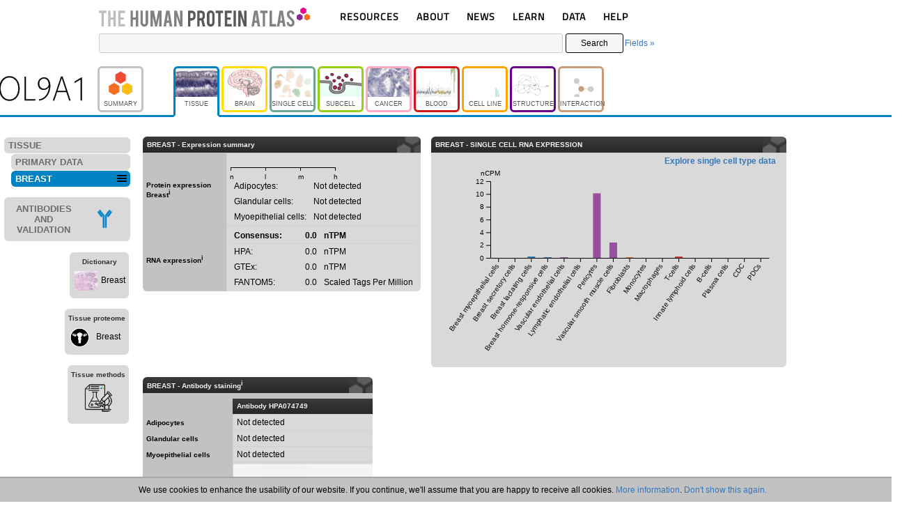

--- FILE ---
content_type: text/html; charset=UTF-8
request_url: https://www.proteinatlas.org/ENSG00000112280-COL9A1/tissue/breast
body_size: 34219
content:
	<!DOCTYPE HTML>
	<html>
	<head>
				<title>Tissue expression of COL9A1 - Staining in breast - The Human Protein Atlas</title>
		<meta charset="utf-8">
				<meta name="description" content="Expression of COL9A1  in breast tissue. Antibody staining with HPA074749 in immunohistochemistry.">
				<link rel="apple-touch-icon" sizes="180x180" href="/images_static/apple-touch-icon.png?v=JyAbEzO2Nc">
		<link rel="icon" type="image/png" sizes="32x32" href="/images_static/favicon-32x32.png?v=JyAbEzO2Nb">
		<link rel="icon" type="image/png" sizes="16x16" href="/images_static/favicon-16x16.png?v=JyAbEzO2Nb">
		<link rel="manifest" href="/site.webmanifest?v=JyAbEzO2Nb" crossorigin="use-credentials">
		<link rel="mask-icon" href="/images_static/safari-pinned-tab.svg?v=JyAbEzO2Nb" color="#0080c7">
		<link rel="shortcut icon" href="/favicon.ico?v=JyAbEzO2Nb">
		<meta name="msapplication-TileColor" content="#24416b">
		<meta name="theme-color" content="#ffffff">
		<script type="text/javascript" src="/utils/es6-shim.min.js?v=1557317074"></script><script type="text/javascript" src="/utils/core/lib/jquery/jquery.min.js?v=1557400976"></script><script>jQuery.migrateMute = true;</script><script type="text/javascript" src="/utils/core/lib/jquery/jquery-migrate-3.0.1.js?v=1567517622"></script><script type="text/javascript" src="/utils/core/lib/jquery_ui/jquery-ui.min.js?v=1557400976"></script><link rel="stylesheet" type="text/css" href="/utils/core/lib/jquery_ui/jquery-ui.min.css?v=1557400976"><script type="text/javascript" src="/utils/core/lib/cookie/js.cookie.min.js?v=1557400976"></script><script type="text/javascript" src="/utils/core/lib/d3/d3.min.js?v=1557400976"></script><script type="text/javascript" src="/utils/core/lib/colorbrewer/colorbrewer.js?v=1493114141"></script><script type="text/javascript" src="/utils/core/lib/colorbox/jquery.colorbox-min.js?v=1557400976"></script><link rel="stylesheet" type="text/css" href="/utils/core/lib/colorbox/colorbox.css?v=1557758195"><script type="text/javascript" src="/utils/core/lib/tablesorter/jquery.tablesorter.min.js?v=1557400976"></script><script type="text/javascript" src="/utils/core/lib/tablesorter/jquery.tablesorter.widgets.min.js?v=1557400976"></script><script type="text/javascript" src="/utils/core/js/d3.js?v=1747317741"></script><script type="text/javascript" src="/utils/core/js/box.js?v=1569227389"></script><script type="text/javascript" src="/utils/openseadragon/openseadragon.min.js?v=1716371890"></script><script type="text/javascript" src="/utils/openseadragonscalebar/openseadragon-scalebar.js?v=1666872215"></script><script type="text/javascript" src="/utils/openseadragonsvgoverlay/openseadragon-svg-overlay.js?v=1542295287"></script><script type="text/javascript" src="/utils/multiselect/jquery.multiselect.min.js?v=1708960453"></script><link rel="stylesheet" type="text/css" href="/utils/multiselect/jquery.multiselect.css?v=1557834028"><script type="text/javascript" src="/utils/multiselect/jquery.multiselect.filter.min.js?v=1708960453"></script><link rel="stylesheet" type="text/css" href="/utils/multiselect/jquery.multiselect.filter.css?v=1581005184"><script type="text/javascript" src="/common.js?v=1760519781"></script><link rel="stylesheet" type="text/css" href="/common.css?v=1762781843"><script type="text/javascript" src="/search.js?v=1760525217"></script><link rel="stylesheet" type="text/css" href="/search.css?v=1715784004"><script type="text/javascript" src="/image_stack.js?v=1762541714"></script><link rel="stylesheet" type="text/css" href="/image_stack.css?v=1728415144"><script type="text/javascript" src="/image.js?v=1758526856"></script><link rel="stylesheet" type="text/css" href="/image.css?v=1726054033">		<script async src="https://www.googletagmanager.com/gtag/js?id=G-KJ1V75CJ9V"></script>
		<script>
			window.dataLayer = window.dataLayer || [];
			function gtag(){dataLayer.push(arguments);}
			gtag('js', new Date());
		</script>
		<link rel="stylesheet" type="text/css" href="/tissue/tissue.css?v=1727362337"><script type="text/javascript" src="/tissue/tissue.js?v=1762541714"></script><script type="text/javascript" src="/utils/rwdimagemaps/jquery.rwdImageMaps.min.js?v=1495201508"></script><script type="text/javascript" src="/utils/openseadragonsvgoverlay/openseadragon-svg-overlay.js?v=1542295287"></script><script type="text/javascript" src="/utils/plotly-custom.min.js?v=1761221224"></script><script type="text/javascript" src="/learn.js?v=1729255878"></script><script type="text/javascript" src="/header_menu.js?v=1669735649"></script><link rel="stylesheet" type="text/css" href="/header_menu.css?v=1726054346">	</head>
	<body>
		<div id="cookie_statement">
		We use cookies to enhance the usability of our website. If you continue, we'll assume that you are happy to receive all cookies. <a href="/about/privacy">More information</a>. <a class="cookie_statement" href="#cookie_statement">Don't show this again.</a>
	</div>
		<div class="page_header">
		<div class="page_header_logo">
			<div class="gene_name" data-gene_name="COL9A1">COL9A1</div>			<a href="/"><img style="height:29px;padding-left:2px;" src="/images_static/logo.svg" alt="HPA"></a>
			<div class="menu_dropdown">
	<div class="dropdown">
		<a href="#resources">RESOURCES</a>
		<ul class="nav">
			<li class="nav-cat"></li>
			<li class="nav-link">	<span >
		<a href="/humanproteome/tissue">		TISSUE		</a>	</span>
	</li>
			<li class="nav-link">	<span >
		<a href="/humanproteome/brain">		BRAIN		</a>	</span>
	</li>
			<li class="nav-link">	<span >
		<a href="/humanproteome/single+cell">		SINGLE CELL		</a>	</span>
	</li>
			<li class="nav-link">	<span >
		<a href="/humanproteome/subcellular">		SUBCELLULAR		</a>	</span>
	</li>
			<li class="nav-link">	<span >
		<a href="/humanproteome/cancer">		CANCER		</a>	</span>
	</li>
			<li class="nav-link">	<span >
		<a href="/humanproteome/blood">		BLOOD		</a>	</span>
	</li>
			<li class="nav-link">	<span >
		<a href="/humanproteome/cell+line">		CELL LINE		</a>	</span>
	</li>
			<li class="nav-link">	<span >
		<a href="/humanproteome/structure">		STRUCTURE		</a>	</span>
	</li>
			<li class="nav-link">	<span >
		<a href="/humanproteome/interaction">		INTERACTION		</a>	</span>
	</li>
		</ul>
	</div>
	<div class="dropdown">
		<a href="#about">ABOUT</a>
		<ul class="nav">
			<li class="nav-cat" style=""></li>
			<li class="nav-link">	<span >
		<a href="/about">		INTRODUCTION		</a>	</span>
	</li>
			<li class="nav-link">	<span >
		<a href="/about/history">		HISTORY		</a>	</span>
	</li>
			<li class="nav-link">	<span >
		<a href="/about/organization">		ORGANIZATION		</a>	</span>
	</li>
			<li class="nav-link">	<span >
		<a href="/about/publications">		PUBLICATIONS		</a>	</span>
	</li>
			<li class="nav-link">	<span >
		<a href="/about/acknowledgments">		ACKNOWLEDGMENTS		</a>	</span>
	</li>
			<li class="nav-link">	<span >
		<a href="/about/contact">		CONTACT		</a>	</span>
	</li>					
		</ul>
	</div>
	<div class="dropdown">
		<a href="#news">NEWS</a>
		<ul class="nav">
			<li class="nav-cat"></li>
			<li class="nav-link">	<span >
		<a href="/news">		NEWS ARTICLES		</a>	</span>
	</li>
			<li class="nav-link">	<span >
		<a href="/news/press+room">		PRESS ROOM		</a>	</span>
	</li>
		</ul>
	</div>
	<div class="dropdown">
		<a href="#learn">LEARN</a>
		<ul class="nav">
			<li class="nav-cat"></li>
			<li class="nav-link">	<span >
		<a href="/learn/dictionary">		DICTIONARY		</a>	</span>
	</li>
			<li class="nav-link">	<span >
		<a href="/humanproteome/proteinclasses">		PROTEIN CLASSES		</a>	</span>
	</li>				
			<li class="nav-link">	<span >
		<a href="/humanproteome/proteinevidence">		PROTEIN EVIDENCE		</a>	</span>
	</li>
			<li class="nav-link">	<span >
		<a href="/learn/method">		METHODS		</a>	</span>
	</li>
			<li class="nav-link">	<span >
		<a href="/learn/videos">		EDUCATIONAL VIDEOS		</a>	</span>
	</li>
		</ul>
	</div>
	<div class="dropdown">
		<a href="#about">DATA</a>
		<ul class="nav">
			<li class="nav-cat"></li>
			<li class="nav-link">	<span >
		<a href="/about/download">		DOWNLOADABLE DATA		</a>	</span>
	</li>
			<li class="nav-link">	<span >
		<a href="/about/publicationdata">		PUBLICATION DATA		</a>	</span>
	</li>
			<li class="nav-link">	<span >
		<a href="/about/releases">		RELEASE HISTORY		</a>	</span>
	</li>
		</ul>
	</div>
	<div class="dropdown">
		<a href="/about/help">HELP</a>
		<ul class="nav">
			<li class="nav-cat"></li>
			<li class="nav-link">	<span >
		<a href="/about/help">		HELP & FAQ		</a>	</span>
	</li>
			<li class="nav-link">	<span >
		<a href="/about/antibodies">		ANTIBODY AVAILABILITY		</a>	</span>
	</li>
			<li class="nav-link">	<span >
		<a href="/about/disclaimer">		DISCLAIMER		</a>	</span>
	</li>
			<li class="nav-link">	<span >
		<a href="/about/privacy">		PRIVACY STATEMENT		</a>	</span>
	</li>
			<li class="nav-link">	<span >
		<a href="/about/licence">		LICENCE & CITATION		</a>	</span>
	</li>
		</ul>
	</div>
</div>
		</div>
			<div id="search" class="searchDisplay">
		<form class="searchForm" action="/search_result.php" method="get">
		<div style="display: flex; align-items: center">
			<input type="text" name="query" class="searchQuery" tabindex="1" value="">
						<button type="submit" class="searchButton" tabindex="2">Search</button>
						<a href="#fields" id="fieldsLink" tabindex="3">Fields &raquo;</a>
		</div>
		</form>
					<div class="saved_search_results">Search result<span></span></div>
					<div class="fieldsForm">
			<form autocomplete="off">
				<div class="inline">
					<br>
					<select class="searchAnd dropselect" tabindex="4">
						<option></option>
						<option>AND</option>
						<option>NOT</option>
					</select>
				</div>
				<div class="inline">
					Field<br>
					<select tabindex="5" class="mainSearchField dropselect">
						<option value="all">All</option><optgroup label="GENE INFO"><option value="gene_name">Gene name</option><option value="protein_class">Protein class</option><option value="uniprot_keyword">Uniprot keyword</option><option value="chromosome">Chromosome</option><option value="external_id">External id</option></optgroup><optgroup label="TISSUE"><option value="normal_expression">Tissue expression (IHC)</option><option value="multiplex_tissue">Multiplex tissue (IHC)</option><option value="ihc_patient_id">Patient ID (IHC)</option><option value="sa_location">Secretome annotation</option><option value="tissue_category_rna">Tissue category (RNA)</option><option value="tissue_tau_score">Tissue Tau score (RNA)</option><option value="expressionclustertissue">Tissue expression cluster (RNA)</option><option value="ih_tissue_reliability">Reliability score tissue (IHC)</option></optgroup><optgroup label="BRAIN"><option value="brain_category_rna">Brain region category (RNA)</option><option value="brain_tau_score">Brain Tau score (RNA)</option><option value="mouse_brain_category_rna">Mouse brain category (RNA)</option><option value="mouse_brain_tau_score">Mouse brain Tau score (RNA)</option><option value="pig_brain_category_rna">Pig brain category (RNA)</option><option value="pig_brain_tau_score">Pig brain Tau score (RNA)</option><option value="expressionclusterbrain">Brain expression cluster (RNA)</option><option value="mb_tissue_reliability">Reliability score mouse brain</option></optgroup><optgroup label="SINGLE CELL"><option value="ce_enriched">Cell type enrichment (RNA)</option><option value="cell_type_category_rna">Cell type category (scRNA)</option><option value="cell_type_tau_score">Cell type Tau score (RNA)</option><option value="cell_type_group_category_rna">Cell type group category (scRNA)</option><option value="cell_type_group_tau_score">Cell type group Tau score (RNA)</option><option value="sc_brain_region_category_rna">Brain region cell type (scRNA)</option><option value="sc_brain_region_tau_score">Brain region Tau score (scRNA)</option><option value="immune_cell_category_rna">Immune cell category (RNA)</option><option value="immune_cell_tau_score">Immune cell Tau score (RNA)</option><option value="immune_cell_lineage_category_rna">Immune cell lineage category (RNA)</option><option value="immune_cell_lineage_tau_score">Immune cell lineage Tau score (RNA)</option><option value="expressionclusterblood">Immune cell expression cluster (RNA)</option><option value="expressionclustersinglecell">Single cell type expression cluster (RNA)</option></optgroup><optgroup label="SUBCELLULAR"><option value="subcell_location">Subcellular location (ICC)</option><option value="subcell_location_celline">Subcellular location - cell line (ICC)</option><option value="predicted_location">Predicted location</option><option value="subcell_ccd_peak">Subcellular Cell Cycle Peak Phase</option><option value="if_reliability">Reliability score cells (ICC)</option></optgroup><optgroup label="CANCER"><option value="prognostic">Prognostic cancer</option><option value="cancer_category_rna">Cancer category (RNA)</option></optgroup><optgroup label="BLOOD"></optgroup><optgroup label="CELL LINE"><option value="celline_category_rna">Cell line category (RNA)</option><option value="celline_tau_score">Celline Tau score (RNA)</option><option value="expressionclustercellline">Cell line expression cluster (RNA)</option></optgroup><optgroup label="STRUCTURE"><option value="sequence_variants">Protein sequence variants</option></optgroup><optgroup label="INTERACTION"><option value="interaction">Protein interaction</option><option value="num_interactions">Protein interaction count</option><option value="pathway">Metabolic pathway</option><option value="intstruct_iptm">Structure ipTM</option></optgroup><optgroup label="PRIMARY DATA"></optgroup><optgroup label="PROTEIN EVIDENCE"><option value="evidence_summary">Evidence summary</option><option value="uniprot_evidence">UniProt evidence</option><option value="nextprot_evidence">NeXtProt evidence</option><option value="hpa_evidence">HPA evidence</option></optgroup><optgroup label="ANTIBODY VALIDATION"><option value="pa_ab_validation">Protein array (PA)</option><option value="wb_ab_validation">Western blot (WB)</option><option value="ihc_ab_validation">Immunohistochemistry (IHC)</option><option value="icc_ab_validation">Immunocytochemistry (ICC)</option></optgroup><optgroup label="EXTRA"><option value="with_antibodies">With antibodies</option><option value="has_data">Has data</option><option value="sort_by">Sort by</option></optgroup>					</select>
				</div>
				<div data-id="all" class="field_all subSearchField hidden">										<div class="freetext inline ">
											Term<br>
											<input type="text" tabindex="6" data-id="freetext" class="search_freetext text">										</div>
										</div><div data-id="gene_name" class="field_gene_name subSearchField hidden">										<div class="gene inline ">
											Gene name<br>
											<input type="text" tabindex="7" data-id="gene" class="search_gene autocomplete">										</div>
										</div><div data-id="protein_class" class="field_protein_class subSearchField hidden">										<div class="main_class inline ">
											Class<br>
											<select tabindex="8" data-id="main_class" class="search_main_class dropselect"  subselect="sub_class"><option>Blood group antigen proteins</option><option>Cancer-related genes</option><option>Candidate cardiovascular disease genes</option><option>CD markers</option><option>Citric acid cycle related proteins</option><option>Disease related genes</option><option>Enzymes</option><option>Essential proteins</option><option>FDA approved drug targets</option><option>G-protein coupled receptors</option><option>Human disease related genes</option><option>Immunoglobulin genes</option><option>Mapped to neXtProt</option><option>Mapped to UniProt SWISS-PROT</option><option>Metabolic proteins</option><option>Nuclear receptors</option><option>Plasma proteins</option><option>Potential drug targets</option><option>Predicted intracellular proteins</option><option>Predicted membrane proteins</option><option>Predicted secreted proteins</option><option>Protein evidence (Ezkurdia et al 2014)</option><option>Protein evidence (Kim et al 2014)</option><option>RAS pathway related proteins</option><option>Ribosomal proteins</option><option>RNA polymerase related proteins</option><option>T-cell receptor genes</option><option>Transcription factors</option><option>Transporters</option><option>Voltage-gated ion channels</option></select>										</div>
																				<div class="sub_class inline hidden">
											Subclass<br>
											<select tabindex="9" data-id="sub_class" class="search_sub_class dropselect"  ></select>										</div>
										</div><div data-id="uniprot_keyword" class="field_uniprot_keyword subSearchField hidden">										<div class="kw_cat inline ">
											Category<br>
											<select tabindex="10" data-id="kw_cat" class="search_kw_cat dropselect"  subselect="keyword"><option></option><option>Biological process</option><option>Molecular function</option><option>Disease</option></select>										</div>
																				<div class="keyword inline hidden">
											Keyword<br>
											<select tabindex="11" data-id="keyword" class="search_keyword dropfilter" multiple ></select>										</div>
										</div><div data-id="chromosome" class="field_chromosome subSearchField hidden">										<div class="chr inline ">
											Chromosome<br>
											<select tabindex="12" data-id="chr" class="search_chr dropcheck" multiple ><option>1</option><option>2</option><option>3</option><option>4</option><option>5</option><option>6</option><option>7</option><option>8</option><option>9</option><option>10</option><option>11</option><option>12</option><option>13</option><option>14</option><option>15</option><option>16</option><option>17</option><option>18</option><option>19</option><option>20</option><option>21</option><option>22</option><option>MT</option><option>Unmapped</option><option>X</option><option>Y</option></select>										</div>
										</div><div data-id="external_id" class="field_external_id subSearchField hidden">										<div class="external inline ">
											External id<br>
											<input type="text" tabindex="13" data-id="external" class="search_external autocomplete">										</div>
										</div><div data-id="normal_expression" class="field_normal_expression subSearchField hidden">										<div class="normal_tissue inline ">
											Tissue<br>
											<select tabindex="14" data-id="normal_tissue" class="search_normal_tissue dropselect"  subselect="normal_cell"><option></option><option>Any</option><option>Adipose tissue</option><option>Adrenal gland</option><option>Appendix</option><option>Bone marrow</option><option>Breast</option><option>Bronchus</option><option>Brown adipose tissue</option><option>Cartilage</option><option>Caudate</option><option>Cerebellum</option><option>Cerebral cortex</option><option>Cervix</option><option>Choroid plexus</option><option>Colon</option><option>Dorsal raphe</option><option>Duodenum</option><option>Efferent ducts</option><option>Endometrium</option><option>Epididymis</option><option>Esophagus</option><option>Eye</option><option>Fallopian tube</option><option>Gallbladder</option><option>Hair</option><option>Heart muscle</option><option>Hippocampus</option><option>Hypothalamus</option><option>Kidney</option><option>Lactating breast</option><option>Liver</option><option>Lung</option><option>Lymph node</option><option>Nasopharynx</option><option>Oral mucosa</option><option>Ovary</option><option>Pancreas</option><option>Parathyroid gland</option><option>Pituitary gland</option><option>Placenta</option><option>Prostate</option><option>Rectum</option><option>Retina</option><option>Salivary gland</option><option>Seminal vesicle</option><option>Skeletal muscle</option><option>Skin</option><option>Small intestine</option><option>Smooth muscle</option><option>Soft tissue</option><option>Sole of foot</option><option>Spleen</option><option>Stomach</option><option>Substantia nigra</option><option>Testis</option><option>Thymus</option><option>Thyroid gland</option><option>Tonsil</option><option>Urinary bladder</option><option>Vagina</option></select>										</div>
																				<div class="normal_cell inline hidden">
											Cell type<br>
											<select tabindex="15" data-id="normal_cell" class="search_normal_cell dropselect"  subselect="expression_normal"></select>										</div>
																				<div class="expression_normal inline hidden">
											Expression<br>
											<select tabindex="16" data-id="expression_normal" class="search_expression_normal dropcheck" multiple ></select>										</div>
										</div><div data-id="multiplex_tissue" class="field_multiplex_tissue subSearchField hidden">										<div class="multiplex_panel inline ">
											Antibody panel<br>
											<select tabindex="17" data-id="multiplex_panel" class="search_multiplex_panel dropselect"  subselect="multiplex_tissue_select"><option></option><option>Any</option><option>Ciliated cells</option><option>Kidney</option><option>Pancreas</option><option>Salivary gland</option><option>Sertoli cells</option><option>Spermatids</option><option>Spermatocytes</option><option>Spermatogonia</option></select>										</div>
																				<div class="multiplex_tissue_select inline hidden">
											Tissue<br>
											<select tabindex="18" data-id="multiplex_tissue_select" class="search_multiplex_tissue_select dropselect"  subselect="multiplex_main_location"></select>										</div>
																				<div class="multiplex_main_location inline hidden">
											Main location<br>
											<select tabindex="19" data-id="multiplex_main_location" class="search_multiplex_main_location dropcheck" multiple ></select>										</div>
										</div><div data-id="ihc_patient_id" class="field_ihc_patient_id subSearchField hidden">										<div class="ihc_patient_id inline ">
											Patient ID<br>
											<input type="text" tabindex="20" data-id="ihc_patient_id" class="search_ihc_patient_id text">										</div>
										</div><div data-id="sa_location" class="field_sa_location subSearchField hidden">										<div class="sa_location inline ">
											Annotation<br>
											<select tabindex="21" data-id="sa_location" class="search_sa_location dropcheck" multiple ><option>Immunoglobulin genes</option><option>Intracellular and membrane</option><option>Secreted - unknown location</option><option>Secreted in brain</option><option>Secreted in female reproductive system</option><option>Secreted in male reproductive system</option><option>Secreted in other tissues</option><option>Secreted to blood</option><option>Secreted to digestive system</option><option>Secreted to extracellular matrix</option></select>										</div>
										</div><div data-id="tissue_category_rna" class="field_tissue_category_rna subSearchField hidden">										<div class="tissue_category_rnatissue inline ">
											Tissue<br>
											<select tabindex="22" data-id="tissue_category_rnatissue" class="search_tissue_category_rnatissue dropcheck" multiple ><option>Any</option><option>Adipose tissue</option><option>Adrenal gland</option><option>Blood vessel</option><option>Bone marrow</option><option>Brain</option><option>Breast</option><option>Cervix</option><option>Choroid plexus</option><option>Endometrium</option><option>Epididymis</option><option>Esophagus</option><option>Fallopian tube</option><option>Gallbladder</option><option>Heart muscle</option><option>Intestine</option><option>Kidney</option><option>Liver</option><option>Lung</option><option>Lymphoid tissue</option><option>Ovary</option><option>Pancreas</option><option>Parathyroid gland</option><option>Pituitary gland</option><option>Placenta</option><option>Prostate</option><option>Retina</option><option>Salivary gland</option><option>Seminal vesicle</option><option>Skeletal muscle</option><option>Skin</option><option>Smooth muscle</option><option>Stomach</option><option>Testis</option><option>Thyroid gland</option><option>Tongue</option><option>Urinary bladder</option><option>Vagina</option></select>										</div>
																				<div class="tissue_category_rnacategory inline ">
											Category<br>
											<select tabindex="23" data-id="tissue_category_rnacategory" class="search_tissue_category_rnacategory dropcheck" multiple ><optgroup label="SPECIFICITY"><option>Tissue enriched</option><option>Group enriched</option><option>Tissue enhanced</option><option>Low tissue specificity</option><option>Not detected</option></optgroup><optgroup label="DISTRIBUTION"><option>Detected in all</option><option>Detected in many</option><option>Detected in some</option><option>Detected in single</option></optgroup><optgroup label="EXPRESSION"><option>Is highest expressed</option></optgroup></select>										</div>
										</div><div data-id="tissue_tau_score" class="field_tissue_tau_score subSearchField hidden">										<div class="tissue_tau_scoretau inline ">
											Tau score<br>
											<select tabindex="24" data-id="tissue_tau_scoretau" class="search_tissue_tau_scoretau dropcheck" multiple ><option>0.0-0.1</option><option>0.1-0.2</option><option>0.2-0.3</option><option>0.3-0.4</option><option>0.4-0.5</option><option>0.5-0.6</option><option>0.6-0.7</option><option>0.7-0.8</option><option>0.8-0.9</option><option>0.9-1.0</option></select>										</div>
										</div><div data-id="expressionclustertissue" class="field_expressionclustertissue subSearchField hidden">										<div class="cluster_tissue inline ">
											Cluster<br>
											<select tabindex="25" data-id="cluster_tissue" class="search_cluster_tissue dropcheck" multiple ><option>14:Adipose tissue - Angiogenesis</option><option>4:Adrenal gland - Steroid metabolism</option><option>15:Bone marrow - Innate immune response</option><option>44:Bone marrow - Nuclear processes</option><option>73:Brain - Neuronal signaling</option><option>78:Brain - Neuronal signaling</option><option>10:Brain - Synaptic signal transduction</option><option>65:Brain - Transcription</option><option>36:Brain & Liver - Signaling</option><option>46:Brain & retina - Neuronal signaling</option><option>55:Breast - Lactation</option><option>71:Cerebellum - Nervous system development</option><option>27:Cerebellum - Synaptic function</option><option>1:Choroid plexus - Transmembrane transport</option><option>48:Ciliated tissues - Cilium organization</option><option>56:Ciliated tissues - Cilium organization</option><option>50:Epididymis - Male reproductive secretion</option><option>22:Epididymis - Mixed function</option><option>11:Esophagus - Basic cellular processes</option><option>17:Intestine - Digestion</option><option>77:Intestine - Digestion</option><option>72:Kidney - Transmembrane transport</option><option>26:Kidney & Intestine - Metabolism</option><option>31:Liver - Metabolism & Coagulation</option><option>45:Liver - Metabolism & Coagulation</option><option>53:Liver - Plasma proteins</option><option>28:Liver & Adrenal gland - Secretion</option><option>16:Liver & Kidney - Metabolism</option><option>13:Lung - Secretion</option><option>34:Lymphoid tissue - Adaptive immune response</option><option>51:Lymphoid tissue - Adaptive immune response</option><option>18:Lymphoid tissue - Immune response</option><option>66:Lymphoid tissue - Immune response</option><option>59:Lymphoid tissue & Bone marrow - Cell proliferation</option><option>29:Lymphoid tissue & Bone marrow - Innate immune response</option><option>25:Non-specific - Basic cellular processes</option><option>38:Non-specific - Basic cellular processes</option><option>63:Non-specific - Basic cellular processes</option><option>68:Non-specific - Basic cellular processes</option><option>52:Non-specific - Cellular respiration</option><option>76:Non-specific - Metabolism</option><option>2:Non-specific - Mixed function</option><option>35:Non-specific - Mixed function</option><option>40:Non-specific - Mixed function</option><option>70:Non-specific - Protein processing</option><option>54:Non-specific - Ribosome</option><option>74:Non-specific - Signal transduction</option><option>24:Non-specific - Transcription</option><option>49:Non-specific - Transcription</option><option>61:Non-specific - Transcription</option><option>64:Non-specific - Transcription</option><option>3:Oligodendrocytes - Myelination</option><option>75:Ovary - Mixed function</option><option>8:Pancreas - Proteolysis</option><option>69:Parathyroid gland - Mixed function</option><option>20:Pituitary gland - Hormone signaling</option><option>43:Placenta - Pregnancy hormone signaling</option><option>42:Retina - Visual perception</option><option>32:Retina & Lymphoid tissues - Signaling</option><option>82:Salivary gland - Secretion</option><option>62:Skeletal muscle - Muscle contraction</option><option>19:Skeletal muscle - Striated muscle contraction</option><option>30:Skeletal muscle - Striated muscle contraction</option><option>9:Skin - Hair follicle development</option><option>37:Skin - Keratinization</option><option>58:Skin - Keratinization</option><option>7:Small intestine - Absorption and Digestion</option><option>12:Smooth muscle tissue - ECM organization</option><option>5:Spleen - Immune response</option><option>81:Squamous epithelium - Keratinization</option><option>60:Stomach - Digestion</option><option>41:Striated muscle - Muscle contraction</option><option>21:Testis - Mixed function</option><option>47:Testis - Mixed function</option><option>67:Testis - Mixed function</option><option>39:Testis - Nuclear processes</option><option>6:Testis - Spermatogenesis</option><option>23:Testis - Spermatogenesis</option><option>57:Testis - Spermatogenesis</option><option>79:Testis - Spermatogenesis</option><option>80:Thymus - Adaptive immune response</option><option>33:Thyroid gland - Tissue development</option></select>										</div>
										</div><div data-id="ih_tissue_reliability" class="field_ih_tissue_reliability subSearchField hidden">										<div class="search_reliability_ih inline ">
											Reliability<br>
											<select tabindex="26" data-id="search_reliability_ih" class="search_search_reliability_ih dropcheck" multiple ><option>Enhanced</option><option>Supported</option><option>Approved</option><option>Uncertain</option></select>										</div>
										</div><div data-id="brain_category_rna" class="field_brain_category_rna subSearchField hidden">										<div class="brain_category_rnatissue inline ">
											Brain region<br>
											<select tabindex="27" data-id="brain_category_rnatissue" class="search_brain_category_rnatissue dropcheck" multiple ><option>Any</option><option>Amygdala</option><option>Basal ganglia</option><option>Cerebellum</option><option>Cerebral cortex</option><option>Choroid plexus</option><option>Hippocampal formation</option><option>Hypothalamus</option><option>Medulla oblongata</option><option>Midbrain</option><option>Pons</option><option>Spinal cord</option><option>Thalamus</option><option>White matter</option></select>										</div>
																				<div class="brain_category_rnacategory inline ">
											Category<br>
											<select tabindex="28" data-id="brain_category_rnacategory" class="search_brain_category_rnacategory dropcheck" multiple ><optgroup label="SPECIFICITY"><option>Region enriched</option><option>Group enriched</option><option>Region enhanced</option><option>Low region specificity</option><option>Not detected</option></optgroup><optgroup label="DISTRIBUTION"><option>Detected in all</option><option>Detected in many</option><option>Detected in some</option><option>Detected in single</option></optgroup><optgroup label="EXPRESSION"><option>Is highest expressed</option></optgroup></select>										</div>
										</div><div data-id="brain_tau_score" class="field_brain_tau_score subSearchField hidden">										<div class="brain_tau_scoretau inline ">
											Tau score<br>
											<select tabindex="29" data-id="brain_tau_scoretau" class="search_brain_tau_scoretau dropcheck" multiple ><option>0.0-0.1</option><option>0.1-0.2</option><option>0.2-0.3</option><option>0.3-0.4</option><option>0.4-0.5</option><option>0.5-0.6</option><option>0.6-0.7</option><option>0.7-0.8</option><option>0.8-0.9</option><option>0.9-1.0</option></select>										</div>
										</div><div data-id="mouse_brain_category_rna" class="field_mouse_brain_category_rna subSearchField hidden">										<div class="mouse_brain_category_rnatissue inline ">
											Brain region<br>
											<select tabindex="30" data-id="mouse_brain_category_rnatissue" class="search_mouse_brain_category_rnatissue dropcheck" multiple ><option>Any</option><option>Amygdala</option><option>Basal ganglia</option><option>Cerebellum</option><option>Cerebral cortex</option><option>Hippocampal formation</option><option>Hypothalamus</option><option>Midbrain</option><option>Olfactory bulb</option><option>Pons and medulla</option><option>Thalamus</option><option>White matter</option></select>										</div>
																				<div class="mouse_brain_category_rnacategory inline ">
											Category<br>
											<select tabindex="31" data-id="mouse_brain_category_rnacategory" class="search_mouse_brain_category_rnacategory dropcheck" multiple ><optgroup label="SPECIFICITY"><option>Region enriched</option><option>Group enriched</option><option>Region enhanced</option><option>Low region specificity</option><option>Not detected</option></optgroup><optgroup label="DISTRIBUTION"><option>Detected in all</option><option>Detected in many</option><option>Detected in some</option><option>Detected in single</option></optgroup><optgroup label="EXPRESSION"><option>Is highest expressed</option></optgroup></select>										</div>
										</div><div data-id="mouse_brain_tau_score" class="field_mouse_brain_tau_score subSearchField hidden">										<div class="mouse_brain_tau_scoretau inline ">
											Tau score<br>
											<select tabindex="32" data-id="mouse_brain_tau_scoretau" class="search_mouse_brain_tau_scoretau dropcheck" multiple ><option>0.0-0.1</option><option>0.1-0.2</option><option>0.2-0.3</option><option>0.3-0.4</option><option>0.4-0.5</option><option>0.5-0.6</option><option>0.6-0.7</option><option>0.7-0.8</option><option>0.8-0.9</option><option>0.9-1.0</option></select>										</div>
										</div><div data-id="pig_brain_category_rna" class="field_pig_brain_category_rna subSearchField hidden">										<div class="pig_brain_category_rnatissue inline ">
											Brain region<br>
											<select tabindex="33" data-id="pig_brain_category_rnatissue" class="search_pig_brain_category_rnatissue dropcheck" multiple ><option>Any</option><option>Amygdala</option><option>Basal ganglia</option><option>Cerebellum</option><option>Cerebral cortex</option><option>Hippocampal formation</option><option>Hypothalamus</option><option>Medulla oblongata</option><option>Midbrain</option><option>Olfactory bulb</option><option>Pons</option><option>Spinal cord</option><option>Thalamus</option><option>White matter</option></select>										</div>
																				<div class="pig_brain_category_rnacategory inline ">
											Category<br>
											<select tabindex="34" data-id="pig_brain_category_rnacategory" class="search_pig_brain_category_rnacategory dropcheck" multiple ><optgroup label="SPECIFICITY"><option>Region enriched</option><option>Group enriched</option><option>Region enhanced</option><option>Low region specificity</option><option>Not detected</option></optgroup><optgroup label="DISTRIBUTION"><option>Detected in all</option><option>Detected in many</option><option>Detected in some</option><option>Detected in single</option></optgroup><optgroup label="EXPRESSION"><option>Is highest expressed</option></optgroup></select>										</div>
										</div><div data-id="pig_brain_tau_score" class="field_pig_brain_tau_score subSearchField hidden">										<div class="pig_brain_tau_scoretau inline ">
											Tau score<br>
											<select tabindex="35" data-id="pig_brain_tau_scoretau" class="search_pig_brain_tau_scoretau dropcheck" multiple ><option>0.0-0.1</option><option>0.1-0.2</option><option>0.2-0.3</option><option>0.3-0.4</option><option>0.4-0.5</option><option>0.5-0.6</option><option>0.6-0.7</option><option>0.7-0.8</option><option>0.8-0.9</option><option>0.9-1.0</option></select>										</div>
										</div><div data-id="expressionclusterbrain" class="field_expressionclusterbrain subSearchField hidden">										<div class="cluster_brain inline ">
											Cluster<br>
											<select tabindex="36" data-id="cluster_brain" class="search_cluster_brain dropcheck" multiple ><option>40:Astrocytes - Astrocyte-neuron interactions</option><option>19:Astrocytes - Mixed function</option><option>39:Astrocytes - Mixed function</option><option>46:Brainstem - Mixed function</option><option>10:Cerebellum - Nucleic acid binding</option><option>32:Cerebral cortex - Mixed function</option><option>3:Choroid plexus - Cilium</option><option>17:Choroid plexus - Cilium</option><option>42:Choroid plexus - Mitochondria</option><option>23:Choroid plexus - Mixed function</option><option>36:Choroid plexus - Mixed function</option><option>47:Endothelial cells - Vasculature</option><option>29:Forebrain - Mixed function</option><option>43:Hindbrain - Mixed function</option><option>49:Hindbrain - Mixed function</option><option>56:Hypothalamus - Neuropeptide signaling</option><option>8:Immune cells - Immune response</option><option>54:Immune cells - T cell receptor</option><option>20:Macrophages & Microglia - Immune response</option><option>41:Monoamines - Neurotransmitter signalling</option><option>1:Neurons - Mixed function</option><option>24:Neurons - Mixed function</option><option>33:Neurons - Mixed function</option><option>37:Neurons - Mixed function</option><option>51:Neurons - Mixed function</option><option>53:Neurons - Mixed function</option><option>2:Neurons - Nucleosome</option><option>14:Neurons - Synaptic function</option><option>52:Neurons & Synapses - Synaptic function</option><option>35:Non-specific - DNA binding</option><option>6:Non-specific - Immune response</option><option>21:Non-specific - Metabolism</option><option>5:Non-specific - Mixed function</option><option>18:Non-specific - Mixed function</option><option>22:Non-specific - Mixed function</option><option>27:Non-specific - Mixed function</option><option>34:Non-specific - Mixed function</option><option>44:Non-specific - Mixed function</option><option>45:Non-specific - Mixed function</option><option>48:Non-specific - Mixed function</option><option>4:Non-specific - mRNA splicing & Cell cycle</option><option>50:Non-specific - Nucleic acid binding</option><option>9:Non-specific - Receptor signaling</option><option>7:Non-specific - Ribosome</option><option>15:Non-specific - Transcription</option><option>16:Non-specific - Transcription</option><option>25:Non-specific - Transcription</option><option>31:Non-specific - Transcription</option><option>55:Non-specific - Transcription</option><option>12:Non-specific - Vasculature</option><option>13:Oligodendrocytes - Mixed function</option><option>26:Oligodendrocytes - Mixed function</option><option>28:Oligodendrocytes - Mixed function</option><option>38:Sub-cortical - Mixed function</option><option>30:White matter - Myelination</option><option>11:White matter - Signal transduction</option></select>										</div>
										</div><div data-id="mb_tissue_reliability" class="field_mb_tissue_reliability subSearchField hidden">										<div class="search_reliability_mb inline ">
											Reliability<br>
											<select tabindex="37" data-id="search_reliability_mb" class="search_search_reliability_mb dropcheck" multiple ><option>Supported</option><option>Approved</option></select>										</div>
										</div><div data-id="ce_enriched" class="field_ce_enriched subSearchField hidden">										<div class="ce_tissue inline ">
											Tissue<br>
											<select tabindex="38" data-id="ce_tissue" class="search_ce_tissue dropselect"  subselect="ce_cell"><option></option><option>Adipose subcutaneous</option><option>Adipose visceral</option><option>Adrenal gland</option><option>Breast</option><option>Colon</option><option>Heart muscle</option><option>Kidney</option><option>Liver</option><option>Lung</option><option>Minor Salivary Gland</option><option>Pancreas</option><option>Pituitary gland</option><option>Prostate</option><option>Skeletal muscle</option><option>Skin</option><option>Spleen</option><option>Stomach</option><option>Testis</option><option>Thyroid gland</option></select>										</div>
																				<div class="ce_cell inline hidden">
											Cell type<br>
											<select tabindex="39" data-id="ce_cell" class="search_ce_cell dropcheck" multiple subselect="ce_score"></select>										</div>
																				<div class="ce_score inline hidden">
											Enrichment<br>
											<select tabindex="40" data-id="ce_score" class="search_ce_score dropcheck" multiple ></select>										</div>
										</div><div data-id="cell_type_category_rna" class="field_cell_type_category_rna subSearchField hidden">										<div class="cell_type_category_rnatissue inline ">
											Cell type<br>
											<select tabindex="41" data-id="cell_type_category_rnatissue" class="search_cell_type_category_rnatissue dropcheck" multiple ><option>Any</option><option>Adipocytes</option><option>Adrenal cortex cells</option><option>Adrenal medulla cells</option><option>Alveolar cells type 1</option><option>Alveolar cells type 2</option><option>Astrocytes</option><option>B-cells</option><option>Basal keratinocytes</option><option>Basal prostatic cells</option><option>Bergmann glia</option><option>Brain excitatory neurons</option><option>Brain inhibitory neurons</option><option>Breast hormone-responsive cells</option><option>Breast lactating cells</option><option>Breast myoepithelial cells</option><option>Breast secretory cells</option><option>Cardiomyocytes</option><option>CDC</option><option>Cholangiocytes</option><option>Choroid plexus epithelial cells</option><option>Colonocytes</option><option>Cone photoreceptor cells</option><option>Conjunctival goblet cells</option><option>Corticotrophs</option><option>Cytotrophoblasts</option><option>Decidual stromal cells</option><option>Differentiating spermatogonia</option><option>Distal convoluted tubule cells</option><option>Early primary spermatocytes</option><option>Early spermatids</option><option>Endometrial ciliated cells</option><option>Endometrial glandular cells</option><option>Endometrial luminal cells</option><option>Endometrial secretory cells</option><option>Endometrial stromal cells</option><option>Enteric stem cells</option><option>Enteric transient amplifying cells</option><option>Enterocytes</option><option>Ependymal cells</option><option>Epicardial cells</option><option>Epididymal basal cells</option><option>Epididymal clear cells</option><option>Epididymal efferent duct absorptive cells</option><option>Epididymal efferent duct ciliated cells</option><option>Epididymal principal cells</option><option>Erythrocyte progenitors</option><option>Erythrocytes</option><option>Esophageal apical cells</option><option>Esophageal basal cells</option><option>Esophageal suprabasal cells</option><option>Extravillous trophoblasts</option><option>Fallopian secretory cells</option><option>Fallopian tube ciliated cells</option><option>Fibro-adipogenic progenitors</option><option>Fibroblasts</option><option>Foveolar cells</option><option>Gastric chief cells</option><option>Gastric progenitor cells</option><option>Goblet cells</option><option>Gonadotrophs</option><option>Granulosa cells</option><option>Hematopoietic stem cells</option><option>Hepatic stellate cells</option><option>Hepatocytes</option><option>Hofbauer cells</option><option>Innate lymphoid cells</option><option>Kupffer cells</option><option>Lacrimal acinar cells</option><option>Lactotrophs</option><option>Late primary spermatocytes</option><option>Late spermatids</option><option>Leydig cells</option><option>Loop of henle epithelial cells</option><option>Lymphatic endothelial cells</option><option>Macrophages</option><option>Mast cells</option><option>Medullary thymic epithelial cells</option><option>Megakaryocyte progenitors</option><option>Megakaryocyte-Erythroid progenitors</option><option>Megakaryocytes</option><option>Melanocytes</option><option>Mesothelial cells</option><option>Microglia</option><option>Migrating cytotrophoblasts</option><option>Monocyte progenitors</option><option>Monocytes</option><option>Mucous neck cells</option><option>Müller glia</option><option>Myonuclei</option><option>Myosatellite cells</option><option>Neuroendocrine cells</option><option>Neutrophil progenitors</option><option>Neutrophils</option><option>NK-cells</option><option>Ocular epithelial cells</option><option>Oligodendrocyte progenitor cells</option><option>Oligodendrocytes</option><option>Oocytes</option><option>Other brain neurons</option><option>Ovarian stromal cells</option><option>Pancreatic acinar cells</option><option>Pancreatic duct cells</option><option>Pancreatic islet cells</option><option>Paneth cells</option><option>Papillary tip epithelial cells</option><option>Parietal cells</option><option>PDCs</option><option>Pericytes</option><option>Peritubular myoid cells</option><option>Pituicytes/FSCs</option><option>Pituitary stem cells</option><option>Plasma cells</option><option>Platelets</option><option>Podocytes</option><option>Prostatic club cells</option><option>Prostatic glandular cells</option><option>Prostatic hillock cells</option><option>Proximal tubule cells</option><option>Renal collecting duct intercalated cells</option><option>Renal collecting duct principal cells</option><option>Renal connecting tubule cells</option><option>Respiratory basal cells</option><option>Respiratory ciliated cells</option><option>Respiratory deuterosomal cells</option><option>Respiratory ionocytes</option><option>Respiratory secretory cells</option><option>Retinal amacrine cells</option><option>Retinal bipolar cells</option><option>Retinal ganglion cells</option><option>Retinal horizontal cells</option><option>Retinal pigment epithelial cells</option><option>Rod photoreceptor cells</option><option>Salivary acinar cells</option><option>Salivary basal cells</option><option>Salivary duct cells</option><option>Salivary ionocytes</option><option>Salivary myoepithelial cells</option><option>Schwann cells</option><option>Sertoli cells</option><option>Smooth muscle cells</option><option>Somatotrophs</option><option>Submucosal glandular cells</option><option>Suprabasal keratinocytes</option><option>Syncytiotrophoblasts</option><option>T-cells</option><option>Thymic myoid cells</option><option>Thymocytes</option><option>Thyrotrophs</option><option>Transitional alveolar cells</option><option>Tuft cells</option><option>Undifferentiated spermatogonia</option><option>Urothelial cells</option><option>Vascular endothelial cells</option><option>Vascular smooth muscle cells</option></select>										</div>
																				<div class="cell_type_category_rnacategory inline ">
											Category<br>
											<select tabindex="42" data-id="cell_type_category_rnacategory" class="search_cell_type_category_rnacategory dropcheck" multiple ><optgroup label="SPECIFICITY"><option>Cell type enriched</option><option>Group enriched</option><option>Cell type enhanced</option><option>Low cell type specificity</option><option>Not detected</option></optgroup><optgroup label="DISTRIBUTION"><option>Detected in all</option><option>Detected in many</option><option>Detected in some</option><option>Detected in single</option></optgroup><optgroup label="EXPRESSION"><option>Is highest expressed</option></optgroup></select>										</div>
										</div><div data-id="cell_type_tau_score" class="field_cell_type_tau_score subSearchField hidden">										<div class="cell_type_tau_scoretau inline ">
											Tau score<br>
											<select tabindex="43" data-id="cell_type_tau_scoretau" class="search_cell_type_tau_scoretau dropcheck" multiple ><option>0.0-0.1</option><option>0.1-0.2</option><option>0.2-0.3</option><option>0.3-0.4</option><option>0.4-0.5</option><option>0.5-0.6</option><option>0.6-0.7</option><option>0.7-0.8</option><option>0.8-0.9</option><option>0.9-1.0</option></select>										</div>
										</div><div data-id="cell_type_group_category_rna" class="field_cell_type_group_category_rna subSearchField hidden">										<div class="cell_type_group_category_rnatissue inline ">
											Cell type group<br>
											<select tabindex="44" data-id="cell_type_group_category_rnatissue" class="search_cell_type_group_category_rnatissue dropcheck" multiple ><option>Any</option><option>Acinar cells</option><option>Adipocytes</option><option>Adrenal endocrine cells</option><option>Alveolar cells</option><option>Apical squamous epithelial cells</option><option>B-cells</option><option>Barrier epithelial cells</option><option>Basal cells</option><option>Ciliated cells</option><option>Dendritic cells</option><option>Ductal cells</option><option>Endothelial cells</option><option>Enterocytes</option><option>Enteroendocrine cells</option><option>Erythrocytes</option><option>Fibro-adipogenic progenitors</option><option>Fibroblasts</option><option>Gastric glandular cells</option><option>Glandular cells</option><option>Glial cells</option><option>Goblet cells</option><option>Hepatocytes</option><option>Innate lymphoid cells</option><option>Ionocytes</option><option>Leydig cells</option><option>Luminal cells</option><option>Mast cells</option><option>Megakaryocytes</option><option>Mononuclear phagocytes</option><option>Mural cells</option><option>Myocytes</option><option>Neuronal cells</option><option>Neutrophils</option><option>NK-cells</option><option>Oocytes</option><option>Pancreatic islet cells</option><option>Pigment cells</option><option>Pituitary endocrine cells</option><option>Plasma cells</option><option>Platelets</option><option>Proliferating cells</option><option>Renal nephron cells</option><option>Reproductive supporting cells</option><option>Secretory cells</option><option>Secretory gland support</option><option>Smooth muscle cells</option><option>Spermatogenic cell types</option><option>Stellate cells</option><option>Stem cells</option><option>Stromal cells</option><option>Suprabasal cells</option><option>T-cells</option><option>Trophoblast cells</option></select>										</div>
																				<div class="cell_type_group_category_rnacategory inline ">
											Category<br>
											<select tabindex="45" data-id="cell_type_group_category_rnacategory" class="search_cell_type_group_category_rnacategory dropcheck" multiple ><optgroup label="SPECIFICITY"><option>Cell type enriched</option><option>Group enriched</option><option>Cell type enhanced</option><option>Low cell type specificity</option><option>Not detected</option></optgroup><optgroup label="DISTRIBUTION"><option>Detected in all</option><option>Detected in many</option><option>Detected in some</option><option>Detected in single</option></optgroup><optgroup label="EXPRESSION"><option>Is highest expressed</option></optgroup></select>										</div>
										</div><div data-id="cell_type_group_tau_score" class="field_cell_type_group_tau_score subSearchField hidden">										<div class="cell_type_group_tau_scoretau inline ">
											Tau score<br>
											<select tabindex="46" data-id="cell_type_group_tau_scoretau" class="search_cell_type_group_tau_scoretau dropcheck" multiple ><option>0.0-0.1</option><option>0.1-0.2</option><option>0.2-0.3</option><option>0.3-0.4</option><option>0.4-0.5</option><option>0.5-0.6</option><option>0.6-0.7</option><option>0.7-0.8</option><option>0.8-0.9</option><option>0.9-1.0</option></select>										</div>
										</div><div data-id="sc_brain_region_category_rna" class="field_sc_brain_region_category_rna subSearchField hidden">										<div class="sc_brain_region_category_rnatissue inline ">
											Cell type<br>
											<select tabindex="47" data-id="sc_brain_region_category_rnatissue" class="search_sc_brain_region_category_rnatissue dropcheck" multiple ><option>Any</option><option>Amygdala excitatory</option><option>Astrocyte</option><option>Bergmann glia</option><option>Central nervous system macrophage</option><option>Cerebellar inhibitory</option><option>CGE interneuron</option><option>Choroid plexus epithelial cell</option><option>Committed oligodendrocyte precursor</option><option>Deep-layer corticothalamic and 6b</option><option>Deep-layer intratelencephalic</option><option>Deep-layer near-projecting</option><option>Eccentric medium spiny neuron</option><option>Endothelial cell</option><option>Ependymal cell</option><option>Fibroblast</option><option>Hippocampal CA1-3</option><option>Hippocampal CA4</option><option>Hippocampal dentate gyrus</option><option>LAMP5-LHX6 and Chandelier</option><option>Leukocyte</option><option>Lower rhombic lip</option><option>Mammillary body</option><option>Medium spiny neuron</option><option>MGE interneuron</option><option>Midbrain-derived inhibitory</option><option>Miscellaneous</option><option>Oligodendrocyte</option><option>Oligodendrocyte precursor cell</option><option>Pericyte</option><option>Splatter</option><option>Thalamic excitatory</option><option>Upper rhombic lip</option><option>Upper-layer intratelencephalic</option><option>Vascular associated smooth muscle cell</option></select>										</div>
																				<div class="sc_brain_region_category_rnacategory inline ">
											Category<br>
											<select tabindex="48" data-id="sc_brain_region_category_rnacategory" class="search_sc_brain_region_category_rnacategory dropcheck" multiple ><optgroup label="SPECIFICITY"><option>Cell type enriched</option><option>Group enriched</option><option>Cell type enhanced</option><option>Low cell type specificity</option><option>Not detected</option></optgroup><optgroup label="DISTRIBUTION"><option>Detected in all</option><option>Detected in many</option><option>Detected in some</option><option>Detected in single</option></optgroup><optgroup label="EXPRESSION"><option>Is highest expressed</option></optgroup></select>										</div>
										</div><div data-id="sc_brain_region_tau_score" class="field_sc_brain_region_tau_score subSearchField hidden">										<div class="sc_brain_region_tau_scoretau inline ">
											Tau score<br>
											<select tabindex="49" data-id="sc_brain_region_tau_scoretau" class="search_sc_brain_region_tau_scoretau dropcheck" multiple ><option>0.0-0.1</option><option>0.1-0.2</option><option>0.2-0.3</option><option>0.3-0.4</option><option>0.4-0.5</option><option>0.5-0.6</option><option>0.6-0.7</option><option>0.7-0.8</option><option>0.8-0.9</option><option>0.9-1.0</option></select>										</div>
										</div><div data-id="immune_cell_category_rna" class="field_immune_cell_category_rna subSearchField hidden">										<div class="immune_cell_category_rnatissue inline ">
											Cell type<br>
											<select tabindex="50" data-id="immune_cell_category_rnatissue" class="search_immune_cell_category_rnatissue dropcheck" multiple ><option>Any</option><option>Basophil</option><option>Classical monocyte</option><option>Eosinophil</option><option>GdT-cell</option><option>Intermediate monocyte</option><option>MAIT T-cell</option><option>Memory B-cell</option><option>Memory CD4 T-cell</option><option>Memory CD8 T-cell</option><option>Myeloid DC</option><option>Naive B-cell</option><option>Naive CD4 T-cell</option><option>Naive CD8 T-cell</option><option>Neutrophil</option><option>NK-cell</option><option>Non-classical monocyte</option><option>Plasmacytoid DC</option><option>T-reg</option><option>Total PBMC</option></select>										</div>
																				<div class="immune_cell_category_rnacategory inline ">
											Category<br>
											<select tabindex="51" data-id="immune_cell_category_rnacategory" class="search_immune_cell_category_rnacategory dropcheck" multiple ><optgroup label="SPECIFICITY"><option>Immune cell enriched</option><option>Group enriched</option><option>Immune cell enhanced</option><option>Low immune cell specificity</option><option>Not detected in immune cells</option></optgroup><optgroup label="DISTRIBUTION"><option>Not detected</option><option>Detected in all</option><option>Detected in many</option><option>Detected in some</option><option>Detected in single</option></optgroup><optgroup label="EXPRESSION"><option>Is highest expressed</option></optgroup></select>										</div>
										</div><div data-id="immune_cell_tau_score" class="field_immune_cell_tau_score subSearchField hidden">										<div class="immune_cell_tau_scoretau inline ">
											Tau score<br>
											<select tabindex="52" data-id="immune_cell_tau_scoretau" class="search_immune_cell_tau_scoretau dropcheck" multiple ><option>0.0-0.1</option><option>0.1-0.2</option><option>0.2-0.3</option><option>0.3-0.4</option><option>0.4-0.5</option><option>0.5-0.6</option><option>0.6-0.7</option><option>0.7-0.8</option><option>0.8-0.9</option><option>0.9-1.0</option></select>										</div>
										</div><div data-id="immune_cell_lineage_category_rna" class="field_immune_cell_lineage_category_rna subSearchField hidden">										<div class="immune_cell_lineage_category_rnatissue inline ">
											Cell lineage<br>
											<select tabindex="53" data-id="immune_cell_lineage_category_rnatissue" class="search_immune_cell_lineage_category_rnatissue dropcheck" multiple ><option>Any</option><option>B-cells</option><option>Dendritic cells</option><option>Granulocytes</option><option>Monocytes</option><option>NK-cells</option><option>T-cells</option></select>										</div>
																				<div class="immune_cell_lineage_category_rnacategory inline ">
											Category<br>
											<select tabindex="54" data-id="immune_cell_lineage_category_rnacategory" class="search_immune_cell_lineage_category_rnacategory dropcheck" multiple ><optgroup label="SPECIFICITY"><option>Lineage enriched</option><option>Group enriched</option><option>Lineage enhanced</option><option>Low lineage specificity</option><option>Not detected</option></optgroup><optgroup label="DISTRIBUTION"><option>Detected in all</option><option>Detected in many</option><option>Detected in single</option></optgroup><optgroup label="EXPRESSION"><option>Is highest expressed</option></optgroup></select>										</div>
										</div><div data-id="immune_cell_lineage_tau_score" class="field_immune_cell_lineage_tau_score subSearchField hidden">										<div class="immune_cell_lineage_tau_scoretau inline ">
											Tau score<br>
											<select tabindex="55" data-id="immune_cell_lineage_tau_scoretau" class="search_immune_cell_lineage_tau_scoretau dropcheck" multiple ><option>0.0-0.1</option><option>0.1-0.2</option><option>0.2-0.3</option><option>0.3-0.4</option><option>0.4-0.5</option><option>0.5-0.6</option><option>0.6-0.7</option><option>0.7-0.8</option><option>0.8-0.9</option><option>0.9-1.0</option></select>										</div>
										</div><div data-id="expressionclusterblood" class="field_expressionclusterblood subSearchField hidden">										<div class="cluster_blood inline ">
											Cluster<br>
											<select tabindex="56" data-id="cluster_blood" class="search_cluster_blood dropcheck" multiple ><option>17:B-cells - Immunoglobulins</option><option>23:B-cells - Immunoglobulins</option><option>34:B-cells - Unknown function</option><option>46:Basophils - Proteolysis</option><option>32:Basophils - Transcription</option><option>41:Basophils - Unknown function</option><option>2:Dendritic cells - Unknown function</option><option>36:Eosinophils - Protein ubiquitination</option><option>22:Eosinophils - Transcription</option><option>19:Eosinophils - Unknown function</option><option>45:Eosinophils - Unknown function</option><option>40:Monocytes - Innate immune response</option><option>26:Monocytes - Plasma membrane proteins</option><option>38:Monocytes & Neutrophils - Degranulation</option><option>37:Monocytes & Neutrophils - Innate immune response</option><option>4:Neutrophils - Degranulation</option><option>35:Neutrophils - Protein binding</option><option>21:Neutrophils - Unknown function</option><option>28:Neutrophils - Unknown function</option><option>15:NK-cells - Unknown function</option><option>33:Non-specific - ATP binding</option><option>5:Non-specific - Cell proliferation</option><option>16:Non-specific - Cell proliferation</option><option>20:Non-specific - DNA binding</option><option>30:Non-specific - DNA binding</option><option>7:Non-specific - Innate immune response</option><option>10:Non-specific - Membrane trafficking</option><option>13:Non-specific - Mitochondria</option><option>12:Non-specific - Mitochondrial translation</option><option>3:Non-specific - Nuclear processes</option><option>24:Non-specific - Transcription</option><option>43:Non-specific - Transcription & Translation</option><option>18:Non-specific - Translation</option><option>14:Non-specific - Unknown function</option><option>25:Non-specific - Unknown function</option><option>29:Non-specific - Unknown function</option><option>42:Non-specific - Vesicular transport</option><option>44:Plasmacytoid DCs - Plasma membrane proteins</option><option>8:Plasmacytoid DCs - Unknown function</option><option>6:T-cells - T-cell receptor</option><option>31:T-cells - T-cell receptor</option><option>39:T-cells - T-cell receptor</option><option>1:T-cells - Unknown function</option><option>11:T-cells - Unknown function</option><option>27:T-cells - Unknown function</option><option>9:T-regs - Cell cycle regulation</option></select>										</div>
										</div><div data-id="expressionclustersinglecell" class="field_expressionclustersinglecell subSearchField hidden">										<div class="cluster_singlecell inline ">
											Cluster<br>
											<select tabindex="57" data-id="cluster_singlecell" class="search_cluster_singlecell dropcheck" multiple ><option>89:Adipocytes - Lipid metabolism</option><option>18:Adrenal cortex cells - Steroidogensis</option><option>81:Alveolar cells - Lung function</option><option>84:Apical squamous epithelium - Cornification</option><option>49:Apical squamous epithelium - Epithelial barrier & keratinization</option><option>28:Astrocytes - Homeostasis & neuron support</option><option>87:B-cells - Adaptive immunity: Humoral response</option><option>104:Brain endothelial cells - Blood brain barrier</option><option>4:Breast lactating luminal cells - Lactation</option><option>60:Cardiomyocytes - Cardiac muscle contraction & structure</option><option>2:Cerebellar granular cells - Neuronal signaling</option><option>19:Cerebellar purkinje cells - Neurotransmission & signaling</option><option>101:Choroid plexus epithelial cells - Ion transport</option><option>34:Ciliated cells - Cilia assembly & function</option><option>107:Ciliated cells - Cilia assembly & function</option><option>45:Colonocytes & Enterocytes - Gastrointestinal absorption & barrier</option><option>63:Cytotrophoblasts - Basic cellular functions</option><option>82:Dendritic cells - Antigen presentation</option><option>3:Early primary spermatocytes - Early meiosis</option><option>42:Early spermatids - Spermiogenesis: Acrosomal phase</option><option>33:Early spermatids - Spermiogenesis: Cap phase</option><option>23:Elongating spermatids - Sperm cell metabolism & fertilization</option><option>90:Elongating spermatids - Spermiogenesis: Elongation</option><option>12:Endothelial cells - Angiogenesis & vascular homeostasis</option><option>32:Endothelial cells - Angiogenesis & vascular immunity</option><option>1:Enterocytes - Absorption and Digestion</option><option>96:Enteroendocrine cells - Neuropeptide signaling</option><option>83:Epicardial mesothelial cells - Basic cellular functions</option><option>10:Epididymal principal cells - Sperm maturation microenvironment</option><option>30:Epididymal principal cells - Sperm storage microenvironment</option><option>66:Erythroid cells - Erythroid differentiation and maturation</option><option>21:Extravillous trophoblasts - Placental invasion & endocrine regulatio</option><option>108:Fibroblasts - ECM organization</option><option>68:Foveolar cells - Mucosal defense</option><option>52:Glandular & Luminal cells - Estrogen-regulated epithelial secretion</option><option>94:Gonadal somatic cells - Mixed function</option><option>93:Hepatocytes - Bile production & excretion</option><option>25:Hepatocytes - Plasma protein synthesis & secretion</option><option>54:Intestinal epithelial cells - Intestinal epi homeostasis & respiration</option><option>70:Intestinal goblet cells - Mucin production</option><option>26:Keratinocytes - Keratinization</option><option>53:Late primary spermatocytes - Meiotic division & transition</option><option>77:Late primary spermatocytes - Spermiogenesis: Golgi Phase</option><option>56:Late spermatids - Spermiogenesis: Maturation</option><option>73:Late spermatids - Spermiogenesis: Maturation</option><option>72:Macrophages - Phagocytosis & lysosomal degradation</option><option>58:Mast cells - Allergic inflammatory responses</option><option>74:Microglia - Neuroimmunity & neuroinflammation</option><option>40:Monocytes & Neutrophils - Inflammatory signaling</option><option>11:Muller glia cells - Retinal homeostasis</option><option>110:Mural cells - ECM organization</option><option>55:Myocytes - Oxidative muscle function</option><option>109:Neurons - Neuronal signaling</option><option>98:Neurons - Neurotransmission & signaling</option><option>35:Neurons - Synaptic function & neurogenesis</option><option>37:Neutrophil progenitors - Granulopoiesis</option><option>31:Neutrophils - Chemotaxis & Apoptosis</option><option>29:Neutrophils - Innate immune cellular maintenance</option><option>24:Neutrophils - Innate immunity signal integration</option><option>48:Neutrophils - Phagocytosis & degranulation</option><option>92:NK-cells & T-cells - Adaptive immunity: Cytotoxicity</option><option>22:Non-specific - Basic cellular functions</option><option>103:Non-specific - Basic cellular processes</option><option>71:Non-specific - Cardiac endocrine signaling & maintenanc</option><option>65:Non-specific - Cell growth & division</option><option>27:Non-specific - Cell proliferation</option><option>97:Non-specific - Cellular respiration</option><option>75:Non-specific - Chaperones and protein folding</option><option>102:Non-specific - Mixed function</option><option>105:Non-specific - Mixed function</option><option>15:Non-specific - Protein processing</option><option>17:Non-specific - RNA processing</option><option>8:Non-specific - Secretory pathway</option><option>7:Non-specific - Transcription</option><option>20:Non-specific - Transcription regulation</option><option>14:Oligodendrocyte progenitor cells - Development & myelination</option><option>80:Oligodendrocytes - Myelination</option><option>41:Oocytes - Oogenesis</option><option>5:Pancreatic acinar cells - Pancreatic exocrine secretion</option><option>76:Pancreatic endocrine cells - Endocrine signaling</option><option>79:Photoreceptor cells - Phototransduction</option><option>91:Pituicytes/FSC - Homeostasis & neuron support</option><option>59:Pituitary endocrine cells - Neuroendocrine signaling</option><option>78:Plasma cells - Antibody production & ER-stress response</option><option>44:Plasma cells - Antibody production & secretion</option><option>67:Plasma cells - Plasma cell differentiation</option><option>6:Plasmacytoid dendritic cells - Viral sensing & interferon response</option><option>47:Platelets - Hemostasis</option><option>57:Podocytes - Glomerular filtration</option><option>16:Prostatic glandular cells - Androgen response & seminal fluid</option><option>88:Proximal tubular cells - Transmembrane transport</option><option>64:Renal epithelial cells - Ion transport & homeostasis</option><option>50:Renal epithelial cells - Ion transport and pH regulation</option><option>86:Retinal bipolar cells - Synaptic signal transduction</option><option>99:Retinal pigment epithelial cells - Retinol metabolism</option><option>61:Schwann cells & Melanocytes - Mixed function</option><option>38:Secretory epithelial cells - Exocrine secretion</option><option>51:Secretory epithelial cells - Mixed function</option><option>43:Sertoli cells - Spermatogenesis microenvironment</option><option>36:Skeletal myocytes - Muscle excitation & contraction</option><option>46:Skeletal myocytes - Muscle structure & formation</option><option>62:Smooth muscle cells - Muscle contraction</option><option>106:Spermatogonia - Spermatogonial differentiation</option><option>85:Squamous epithelial cells - Keratinization</option><option>100:Stratified epithelial cells - Barrier functions</option><option>39:Syncytiotrophoblasts - Placental homeostasis & endocrine signal</option><option>13:Syncytiotrophoblasts - Placental remodeling & endocrine func.</option><option>9:T-cells - Adaptive immunity: Regulation</option><option>95:Tuft cells - Chemosensory signaling</option><option>69:Urothelial cells - Basic cellular functions</option></select>										</div>
										</div><div data-id="subcell_location" class="field_subcell_location subSearchField hidden">										<div class="location inline ">
											Location<br>
											<select tabindex="58" data-id="location" class="search_location dropcheck" multiple ><option>Acrosome</option><option>Actin filaments</option><option>Aggresome</option><option>Annulus</option><option>Basal body</option><option>Calyx</option><option>Cell Junctions</option><option>Centriolar satellite</option><option>Centrosome</option><option>Cleavage furrow</option><option>Connecting piece</option><option>Cytokinetic bridge</option><option>Cytoplasmic bodies</option><option>Cytosol</option><option>End piece</option><option>Endoplasmic reticulum</option><option>Endosomes</option><option>Equatorial segment</option><option>Flagellar centriole</option><option>Focal adhesion sites</option><option>Golgi apparatus</option><option>Intermediate filaments</option><option>Kinetochore</option><option>Lipid droplets</option><option>Lysosomes</option><option>Microtubule ends</option><option>Microtubules</option><option>Mid piece</option><option>Midbody</option><option>Midbody ring</option><option>Mitochondria</option><option>Mitotic chromosome</option><option>Mitotic spindle</option><option>Nuclear bodies</option><option>Nuclear membrane</option><option>Nuclear speckles</option><option>Nucleoli</option><option>Nucleoli fibrillar center</option><option>Nucleoli rim</option><option>Nucleoplasm</option><option>Perinuclear theca</option><option>Peroxisomes</option><option>Plasma membrane</option><option>Primary cilium</option><option>Primary cilium tip</option><option>Primary cilium transition zone</option><option>Principal piece</option><option>Rods & Rings</option><option>Vesicles</option></select>										</div>
																				<div class="reliability_if_location inline ">
											Searches<br>
											<select tabindex="59" data-id="reliability_if_location" class="search_reliability_if_location dropcheck" multiple ><optgroup label="RELIABILITY"><option>Enhanced</option><option>Supported</option><option>Approved</option><option>Uncertain</option></optgroup><optgroup label="SUBCELLULAR VARIATION"><option>Single cell variation</option><option>CCD protein mitotic structure</option><option>CCD protein interphase</option><option>Cell cycle dependent protein</option><option>Cell cycle independent protein</option><option>Cell cycle dependent transcript</option><option>Cell cycle independent transcript</option></optgroup><optgroup label="MULTILOCALIZATION"><option>Multilocalizing</option><option>Localizing 1</option><option>Localizing 2</option><option>Localizing 3</option><option>Localizing 4</option><option>Localizing 5</option><option>Localizing 6</option></optgroup><optgroup label="OTHER"><option>Main location</option><option>Additional location</option></optgroup></select>										</div>
										</div><div data-id="subcell_location_celline" class="field_subcell_location_celline subSearchField hidden">										<div class="location_celline inline ">
											Location<br>
											<select tabindex="60" data-id="location_celline" class="search_location_celline dropcheck" multiple ><option>Any</option><option>Acrosome</option><option>Actin filaments</option><option>Aggresome</option><option>Annulus</option><option>Basal body</option><option>Calyx</option><option>Cell Junctions</option><option>Centriolar satellite</option><option>Centrosome</option><option>Cleavage furrow</option><option>Connecting piece</option><option>Cytokinetic bridge</option><option>Cytoplasmic bodies</option><option>Cytosol</option><option>End piece</option><option>Endoplasmic reticulum</option><option>Endosomes</option><option>Equatorial segment</option><option>Flagellar centriole</option><option>Focal adhesion sites</option><option>Golgi apparatus</option><option>Intermediate filaments</option><option>Kinetochore</option><option>Lipid droplets</option><option>Lysosomes</option><option>Microtubule ends</option><option>Microtubules</option><option>Mid piece</option><option>Midbody</option><option>Midbody ring</option><option>Mitochondria</option><option>Mitotic chromosome</option><option>Mitotic spindle</option><option>Nuclear bodies</option><option>Nuclear membrane</option><option>Nuclear speckles</option><option>Nucleoli</option><option>Nucleoli fibrillar center</option><option>Nucleoli rim</option><option>Nucleoplasm</option><option>Perinuclear theca</option><option>Peroxisomes</option><option>Plasma membrane</option><option>Primary cilium</option><option>Primary cilium tip</option><option>Primary cilium transition zone</option><option>Principal piece</option><option>Rods & Rings</option><option>Vesicles</option></select>										</div>
																				<div class="cellline inline ">
											Cell line<br>
											<select tabindex="61" data-id="cellline" class="search_cellline dropcheck" multiple ><option>Any</option><option>A-431</option><option>A-549</option><option>AF22</option><option>ASC52telo</option><option>BJ [Human fibroblast]</option><option>CACO-2</option><option>EFO-21</option><option>GAMG</option><option>HaCaT</option><option>HAP1</option><option>HBEC3-KT</option><option>HDLM-2</option><option>HEK293</option><option>HEL</option><option>HeLa</option><option>Hep-G2</option><option>HTCEpi</option><option>HTERT-RPE1</option><option>HTERT-RPE1 (serum starved)</option><option>HUVEC/TERT2</option><option>JURKAT</option><option>K-562</option><option>KOLF2.1J</option><option>LHCN-M2</option><option>MCF-7</option><option>NB4</option><option>OE19</option><option>PC-3</option><option>PODO/SVTERT152</option><option>PODO/TERT256</option><option>REH</option><option>Rh30</option><option>RPTEC/TERT1</option><option>RT-4</option><option>SH-SY5Y</option><option>SiHa</option><option>SK-MEL-30</option><option>Sperm</option><option>SuSa</option><option>THP-1</option><option>U-251MG</option><option>U2OS</option></select>										</div>
										</div><div data-id="predicted_location" class="field_predicted_location subSearchField hidden">										<div class="predicted_class inline ">
											Class<br>
											<select tabindex="62" data-id="predicted_class" class="search_predicted_class dropcheck" multiple ><option>Predicted intracellular proteins</option><option>Predicted membrane proteins</option><option>Predicted secreted proteins</option></select>										</div>
										</div><div data-id="subcell_ccd_peak" class="field_subcell_ccd_peak subSearchField hidden">										<div class="type inline ">
											Type<br>
											<select tabindex="63" data-id="type" class="search_type dropcheck" multiple ><option>Protein</option><option>Rna</option></select>										</div>
																				<div class="phase inline ">
											Phase<br>
											<select tabindex="64" data-id="phase" class="search_phase dropcheck" multiple ><option>G1</option><option>S</option><option>G2</option></select>										</div>
										</div><div data-id="if_reliability" class="field_if_reliability subSearchField hidden">										<div class="search_reliability_if inline ">
											Reliability<br>
											<select tabindex="65" data-id="search_reliability_if" class="search_search_reliability_if dropcheck" multiple ><option>Enhanced</option><option>Supported</option><option>Approved</option><option>Uncertain</option></select>										</div>
										</div><div data-id="prognostic" class="field_prognostic subSearchField hidden">										<div class="cancer inline ">
											Cancer<br>
											<select tabindex="66" data-id="cancer" class="search_cancer dropcheck" multiple ><option>Bladder Urothelial Carcinoma</option><option>Breast Invasive Carcinoma</option><option>Cervical Squamous Cell Carcinoma and Endocervical Adenocarcinoma</option><option>Colon Adenocarcinoma</option><option>Glioblastoma Multiforme</option><option>Head and Neck Squamous Cell Carcinoma</option><option>Kidney Chromophobe</option><option>Kidney Renal Clear Cell Carcinoma</option><option>Kidney Renal Papillary Cell Carcinoma</option><option>Liver Hepatocellular Carcinoma</option><option>Lung Adenocarcinoma</option><option>Lung Squamous Cell Carcinoma</option><option>Ovary Serous Cystadenocarcinoma</option><option>Pancreatic Adenocarcinoma</option><option>Prostate Adenocarcinoma</option><option>Rectum Adenocarcinoma</option><option>Skin Cutaneous Melanoma</option><option>Stomach Adenocarcinoma</option><option>Testicular Germ Cell Tumor</option><option>Thyroid Carcinoma</option><option>Uterine Corpus Endometrial Carcinoma</option></select>										</div>
																				<div class="prognosis inline ">
											Prognosis<br>
											<select tabindex="67" data-id="prognosis" class="search_prognosis dropcheck" multiple ><option>Favorable - potential prognostic</option><option>Favorable - validated prognostic</option><option>Unfavorable - potential prognostic</option><option>Unfavorable - validated prognostic</option></select>										</div>
										</div><div data-id="cancer_category_rna" class="field_cancer_category_rna subSearchField hidden">										<div class="cancer_category_rnatissue inline ">
											Cancer<br>
											<select tabindex="68" data-id="cancer_category_rnatissue" class="search_cancer_category_rnatissue dropcheck" multiple ><option>Any</option><option>Bladder Urothelial Carcinoma</option><option>Breast Invasive Carcinoma</option><option>Cervical Squamous Cell Carcinoma and Endocervical Adenocarcinoma</option><option>Colon Adenocarcinoma</option><option>Glioblastoma Multiforme</option><option>Head and Neck Squamous Cell Carcinoma</option><option>Kidney Chromophobe</option><option>Kidney Renal Clear Cell Carcinoma</option><option>Kidney Renal Papillary Cell Carcinoma</option><option>Liver Hepatocellular Carcinoma</option><option>Lung Adenocarcinoma</option><option>Lung Squamous Cell Carcinoma</option><option>Ovary Serous Cystadenocarcinoma</option><option>Pancreatic Adenocarcinoma</option><option>Prostate Adenocarcinoma</option><option>Rectum Adenocarcinoma</option><option>Skin Cutaneous Melanoma</option><option>Stomach Adenocarcinoma</option><option>Testicular Germ Cell Tumor</option><option>Thyroid Carcinoma</option><option>Uterine Corpus Endometrial Carcinoma</option></select>										</div>
																				<div class="cancer_category_rnacategory inline ">
											Category<br>
											<select tabindex="69" data-id="cancer_category_rnacategory" class="search_cancer_category_rnacategory dropcheck" multiple ><optgroup label="SPECIFICITY"><option>Cancer enriched</option><option>Group enriched</option><option>Cancer enhanced</option><option>Low cancer specificity</option><option>Not detected</option></optgroup><optgroup label="DISTRIBUTION"><option>Detected in all</option><option>Detected in many</option><option>Detected in some</option><option>Detected in single</option></optgroup><optgroup label="EXPRESSION"><option>Is highest expressed</option></optgroup></select>										</div>
										</div><div data-id="celline_category_rna" class="field_celline_category_rna subSearchField hidden">										<div class="celline_category_rnatissue inline ">
											Cancer<br>
											<select tabindex="70" data-id="celline_category_rnatissue" class="search_celline_category_rnatissue dropcheck" multiple ><option>Any</option><option>Adrenocortical cancer</option><option>Bile duct cancer</option><option>Bladder cancer</option><option>Bone cancer</option><option>Brain cancer</option><option>Breast cancer</option><option>Cervical cancer</option><option>Colorectal cancer</option><option>Esophageal cancer</option><option>Gallbladder cancer</option><option>Gastric cancer</option><option>Head and neck cancer</option><option>Kidney cancer</option><option>Leukemia</option><option>Liver cancer</option><option>Lung cancer</option><option>Lymphoma</option><option>Myeloma</option><option>Neuroblastoma</option><option>Non-cancerous</option><option>Ovarian cancer</option><option>Pancreatic cancer</option><option>Prostate cancer</option><option>Rhabdoid</option><option>Sarcoma</option><option>Skin cancer</option><option>Testis cancer</option><option>Thyroid cancer</option><option>Uncategorized</option><option>Uterine cancer</option></select>										</div>
																				<div class="celline_category_rnacategory inline ">
											Category<br>
											<select tabindex="71" data-id="celline_category_rnacategory" class="search_celline_category_rnacategory dropcheck" multiple ><optgroup label="SPECIFICITY"><option>Cancer enriched</option><option>Group enriched</option><option>Cancer enhanced</option><option>Low cancer specificity</option><option>Not detected</option></optgroup><optgroup label="DISTRIBUTION"><option>Detected in all</option><option>Detected in many</option><option>Detected in some</option><option>Detected in single</option></optgroup><optgroup label="EXPRESSION"><option>Is highest expressed</option></optgroup></select>										</div>
										</div><div data-id="celline_tau_score" class="field_celline_tau_score subSearchField hidden">										<div class="celline_tau_scoretau inline ">
											Tau score<br>
											<select tabindex="72" data-id="celline_tau_scoretau" class="search_celline_tau_scoretau dropcheck" multiple ><option>0.0-0.1</option><option>0.1-0.2</option><option>0.2-0.3</option><option>0.3-0.4</option><option>0.4-0.5</option><option>0.5-0.6</option><option>0.6-0.7</option><option>0.7-0.8</option><option>0.8-0.9</option><option>0.9-1.0</option></select>										</div>
										</div><div data-id="expressionclustercellline" class="field_expressionclustercellline subSearchField hidden">										<div class="cluster_celline inline ">
											Cluster<br>
											<select tabindex="73" data-id="cluster_celline" class="search_cluster_celline dropcheck" multiple ><option>48:Adipocytes & Endothelial cells - Angiogenesis</option><option>61:BICR 18 - Protein kinases</option><option>12:Bone cancer - Neuronal signaling</option><option>27:Breast cancer - Unknown function</option><option>10:Ciliated cells - Ion channel activity</option><option>44:Connective tissue cells - ECM organization</option><option>64:Connective tissue cells - ECM organization</option><option>70:DU4475 - Unknown function</option><option>49:HMC-1 - Innate immune response</option><option>15:Kidney cancer - Membrane components</option><option>47:Leukemia - Hemostasis</option><option>6:Leukemia - Signal transduction</option><option>59:Leukemia - T-cell receptor</option><option>7:Liver cancer - Metabolism</option><option>18:Liver cancer - Metabolism</option><option>21:Lymphoma - Adaptive immune response</option><option>46:Lymphoma - Humoral immune response</option><option>55:Lymphoma - Immune response</option><option>71:Lymphoma - Inflammatory response</option><option>50:Lymphoma - Unknown function</option><option>2:Mucus-secreting cells - Unknown function</option><option>14:Myeloid leukemia - Innate immune response</option><option>20:Myeloma - Immune response</option><option>51:Myeloma - Immunoglobulins</option><option>17:Neuroblastoma - Neuronal signaling</option><option>11:Neuronal - Sensory perception</option><option>72:Neuronal - Signal transduction</option><option>1:Neuronal - Visual perception</option><option>31:Non-specific - Antiviral immune response</option><option>8:Non-specific - Basic cellular processes</option><option>43:Non-specific - Basic cellular processes</option><option>68:Non-specific - Cell cycle regulation</option><option>32:Non-specific - Cell proliferation</option><option>30:Non-specific - Gene expression regulation</option><option>52:Non-specific - Mitochondria</option><option>66:Non-specific - Mitochondria</option><option>26:Non-specific - Mitochondria & RNA binding</option><option>13:Non-specific - Mixed function</option><option>36:Non-specific - mRNA processing</option><option>37:Non-specific - mRNA processing</option><option>22:Non-specific - mRNA splicing & Cell cycle</option><option>28:Non-specific - Nuclear processes</option><option>45:Non-specific - Nuclear processes</option><option>58:Non-specific - Nuclear processes</option><option>41:Non-specific - Nucleosome assembly</option><option>62:Non-specific - Plasma proteins</option><option>63:Non-specific - Protein processing</option><option>25:Non-specific - Ribosome</option><option>56:Non-specific - Sensory perception</option><option>4:Non-specific - Transcription</option><option>23:Non-specific - Transcription</option><option>38:Non-specific - Transcription</option><option>39:Non-specific - Transcription</option><option>54:Non-specific - Transcription</option><option>19:Non-specific - Unknown function</option><option>24:Non-specific - Unknown function</option><option>29:Non-specific - Unknown function</option><option>40:Non-specific - Unknown function</option><option>42:Non-specific - Unknown function</option><option>65:Non-specific - Unknown function</option><option>67:Non-specific - Unknown function</option><option>60:Prostate cancer - Unknown function</option><option>3:Rhabdoid - Membrane components</option><option>5:Rhabdoid - Unknown function</option><option>35:RS4;11 - Unknown function</option><option>33:Sarcoma - Muscle contraction</option><option>69:Skin cancer - ECM organization</option><option>9:Skin cancer - Melanin biosynthesis</option><option>53:Squamous epithelial cells - Keratinization</option><option>57:Stomach & Colon cancer - Digestion</option><option>34:Testis cancer - Unknown function</option><option>16:Thyroid cancer - Neuronal signaling</option></select>										</div>
										</div><div data-id="sequence_variants" class="field_sequence_variants subSearchField hidden">										<div class="variants inline ">
											Variants<br>
											<select tabindex="74" data-id="variants" class="search_variants dropcheck" multiple ><option>Alphamissense population</option><option>Alphamissense clinical</option><option>Experimental Population</option><option>Experimental clinical</option></select>										</div>
										</div><div data-id="interaction" class="field_interaction subSearchField hidden">										<div class="interacting_gene inline ">
											Interacting gene (ensg_id)<br>
											<input type="text" tabindex="75" data-id="interacting_gene" class="search_interacting_gene autocomplete">										</div>
										</div><div data-id="num_interactions" class="field_num_interactions subSearchField hidden">										<div class="Type inline ">
											Type<br>
											<select tabindex="76" data-id="Type" class="search_Type dropcheck" multiple ><option>Consensus</option><option>IntAct</option><option>BioGrid</option><option>OpenCell</option><option>BioPlex</option></select>										</div>
																				<div class="num inline ">
											Number of interactions<br>
											<select tabindex="77" data-id="num" class="search_num dropcheck" multiple ><option>1</option><option>2</option><option>3</option><option>4</option><option>5</option><option>6-10</option><option>11-20</option><option>21-30</option><option>31-40</option><option>41-50</option><option>51-75</option><option>76-100</option><option>101-200</option><option>>200</option></select>										</div>
										</div><div data-id="pathway" class="field_pathway subSearchField hidden">										<div class="pathway inline ">
											Pathway<br>
											<select tabindex="78" data-id="pathway" class="search_pathway dropcheck" multiple ><option>Acyl-CoA hydrolysis</option><option>Acylglycerides metabolism</option><option>Alanine; aspartate and glutamate metabolism</option><option>Amino sugar and nucleotide sugar metabolism</option><option>Aminoacyl-tRNA biosynthesis</option><option>Androgen metabolism</option><option>Arachidonic acid metabolism</option><option>Arginine and proline metabolism</option><option>Ascorbate and aldarate metabolism</option><option>Beta oxidation of branched-chain fatty acids (mitochondrial)</option><option>Beta oxidation of di-unsaturated fatty acids (n-6) (mitochondrial)</option><option>Beta oxidation of di-unsaturated fatty acids (n-6) (peroxisomal)</option><option>Beta oxidation of even-chain fatty acids (mitochondrial)</option><option>Beta oxidation of even-chain fatty acids (peroxisomal)</option><option>Beta oxidation of odd-chain fatty acids (mitochondrial)</option><option>Beta oxidation of phytanic acid (peroxisomal)</option><option>Beta oxidation of poly-unsaturated fatty acids (mitochondrial)</option><option>Beta oxidation of unsaturated fatty acids (n-7) (mitochondrial)</option><option>Beta oxidation of unsaturated fatty acids (n-7) (peroxisomal)</option><option>Beta oxidation of unsaturated fatty acids (n-9) (mitochondrial)</option><option>Beta oxidation of unsaturated fatty acids (n-9) (peroxisomal)</option><option>Beta-alanine metabolism</option><option>Bile acid biosynthesis</option><option>Bile acid recycling</option><option>Biopterin metabolism</option><option>Biotin metabolism</option><option>Blood group biosynthesis</option><option>Butanoate metabolism</option><option>C5-branched dibasic acid metabolism</option><option>Carnitine shuttle (cytosolic)</option><option>Carnitine shuttle (endoplasmic reticular)</option><option>Carnitine shuttle (mitochondrial)</option><option>Carnitine shuttle (peroxisomal)</option><option>Cholesterol biosynthesis 1 (Bloch pathway)</option><option>Cholesterol biosynthesis 2</option><option>Cholesterol biosynthesis 3 (Kandustch-Russell pathway)</option><option>Cholesterol metabolism</option><option>Chondroitin / heparan sulfate biosynthesis</option><option>Chondroitin sulfate degradation</option><option>Cysteine and methionine metabolism</option><option>Drug metabolism</option><option>Eicosanoid metabolism</option><option>Estrogen metabolism</option><option>Ether lipid metabolism</option><option>Fatty acid activation (cytosolic)</option><option>Fatty acid activation (endoplasmic reticular)</option><option>Fatty acid biosynthesis</option><option>Fatty acid biosynthesis (even-chain)</option><option>Fatty acid biosynthesis (odd-chain)</option><option>Fatty acid biosynthesis (unsaturated)</option><option>Fatty acid degradation</option><option>Fatty acid desaturation (even-chain)</option><option>Fatty acid desaturation (odd-chain)</option><option>Fatty acid elongation (even-chain)</option><option>Fatty acid elongation (odd-chain)</option><option>Fatty acid metabolism</option><option>Fatty acid oxidation</option><option>Folate metabolism</option><option>Formation and hydrolysis of cholesterol esters</option><option>Fructose and mannose metabolism</option><option>Galactose metabolism</option><option>Glucocorticoid biosynthesis</option><option>Glutathione metabolism</option><option>Glycerolipid metabolism</option><option>Glycerophospholipid metabolism</option><option>Glycine; serine and threonine metabolism</option><option>Glycolysis / Gluconeogenesis</option><option>Glycosphingolipid biosynthesis-ganglio series</option><option>Glycosphingolipid biosynthesis-globo series</option><option>Glycosphingolipid biosynthesis-lacto and neolacto series</option><option>Glycosphingolipid metabolism</option><option>Glycosylphosphatidylinositol (GPI)-anchor biosynthesis</option><option>Glyoxylate and dicarboxylate metabolism</option><option>Heme degradation</option><option>Heparan sulfate degradation</option><option>Histidine metabolism</option><option>Inositol phosphate metabolism</option><option>Insect hormone biosynthesis</option><option>Isolated</option><option>Keratan sulfate biosynthesis</option><option>Keratan sulfate degradation</option><option>Leukotriene metabolism</option><option>Linoleate metabolism</option><option>Lipoic acid metabolism</option><option>Lysine metabolism</option><option>Metabolism of other amino acids</option><option>Miscellaneous</option><option>N-glycan metabolism</option><option>Nicotinate and nicotinamide metabolism</option><option>Nucleotide metabolism</option><option>O-glycan metabolism</option><option>Octane oxidation</option><option>Omega-3 fatty acid metabolism</option><option>Omega-6 fatty acid metabolism</option><option>Oxidative phosphorylation</option><option>Pantothenate and CoA metabolism</option><option>Pentose and glucuronate interconversions</option><option>Pentose phosphate pathway</option><option>Phenylalanine metabolism</option><option>Phenylalanine; tyrosine and tryptophan biosynthesis</option><option>Phosphatidylinositol phosphate metabolism</option><option>Pool reactions</option><option>Porphyrin metabolism</option><option>Propanoate metabolism</option><option>Prostaglandin biosynthesis</option><option>Protein assembly</option><option>Protein degradation</option><option>Protein modification</option><option>Purine metabolism</option><option>Pyrimidine metabolism</option><option>Pyruvate metabolism</option><option>Retinol metabolism</option><option>Riboflavin metabolism</option><option>ROS detoxification</option><option>Serotonin and melatonin biosynthesis</option><option>Sphingolipid metabolism</option><option>Starch and sucrose metabolism</option><option>Steroid metabolism</option><option>Sulfur metabolism</option><option>Terpenoid backbone biosynthesis</option><option>Thiamine metabolism</option><option>Toluene degradation</option><option>Transport reactions</option><option>Tricarboxylic acid cycle and glyoxylate/dicarboxylate metabolism</option><option>Tryptophan metabolism</option><option>Tyrosine metabolism</option><option>Ubiquinone and other terpenoid-quinone biosynthesis</option><option>Ubiquinone synthesis</option><option>Valine; leucine; and isoleucine metabolism</option><option>Vitamin A metabolism</option><option>Vitamin B12 metabolism</option><option>Vitamin B2 metabolism</option><option>Vitamin B6 metabolism</option><option>Vitamin C metabolism</option><option>Vitamin D metabolism</option><option>Vitamin E metabolism</option><option>Xenobiotics metabolism</option></select>										</div>
										</div><div data-id="intstruct_iptm" class="field_intstruct_iptm subSearchField hidden">										<div class="iptm inline ">
											ipTM<br>
											<select tabindex="79" data-id="iptm" class="search_iptm dropcheck" multiple ><option>0-0.2</option><option>0.2-0.4</option><option>0.4-0.6</option><option>0.6-0.8</option><option>0.8-1</option></select>										</div>
										</div><div data-id="evidence_summary" class="field_evidence_summary subSearchField hidden">										<div class="evidence_protein inline ">
											Category<br>
											<select tabindex="80" data-id="evidence_protein" class="search_evidence_protein dropcheck" multiple ><option>Evidence at protein level</option><option>Evidence at transcript level</option><option>No human protein/transcript evidence</option></select>										</div>
										</div><div data-id="uniprot_evidence" class="field_uniprot_evidence subSearchField hidden">										<div class="evidence_protein inline ">
											Category<br>
											<select tabindex="81" data-id="evidence_protein" class="search_evidence_protein dropcheck" multiple ><option>Evidence at protein level</option><option>Evidence at transcript level</option><option>No human protein/transcript evidence</option></select>										</div>
										</div><div data-id="nextprot_evidence" class="field_nextprot_evidence subSearchField hidden">										<div class="evidence_protein inline ">
											Category<br>
											<select tabindex="82" data-id="evidence_protein" class="search_evidence_protein dropcheck" multiple ><option>Evidence at protein level</option><option>Evidence at transcript level</option><option>No human protein/transcript evidence</option></select>										</div>
										</div><div data-id="hpa_evidence" class="field_hpa_evidence subSearchField hidden">										<div class="evidence_protein inline ">
											Category<br>
											<select tabindex="83" data-id="evidence_protein" class="search_evidence_protein dropcheck" multiple ><option>Evidence at protein level</option><option>Evidence at transcript level</option><option>No human protein/transcript evidence</option></select>										</div>
										</div><div data-id="pa_ab_validation" class="field_pa_ab_validation subSearchField hidden">										<div class="pa_validation inline ">
											Validation<br>
											<select tabindex="84" data-id="pa_validation" class="search_pa_validation dropcheck" multiple ><option>Supported</option><option>Approved</option><option>Uncertain</option></select>										</div>
										</div><div data-id="wb_ab_validation" class="field_wb_ab_validation subSearchField hidden">										<div class="wb_validation inline ">
											Validation<br>
											<select tabindex="85" data-id="wb_validation" class="search_wb_validation dropcheck" multiple ><option>Enhanced - Capture</option><option>Enhanced - Genetic</option><option>Enhanced - Independent</option><option>Enhanced - Orthogonal</option><option>Enhanced - Recombinant</option><option>Supported</option><option>Approved</option><option>Uncertain</option></select>										</div>
										</div><div data-id="ihc_ab_validation" class="field_ihc_ab_validation subSearchField hidden">										<div class="ih_validation inline ">
											Validation<br>
											<select tabindex="86" data-id="ih_validation" class="search_ih_validation dropcheck" multiple ><option>Enhanced - Independent</option><option>Enhanced - Orthogonal</option><option>Supported</option><option>Approved</option><option>Uncertain</option></select>										</div>
										</div><div data-id="icc_ab_validation" class="field_icc_ab_validation subSearchField hidden">										<div class="if_validation inline ">
											Validation<br>
											<select tabindex="87" data-id="if_validation" class="search_if_validation dropcheck" multiple ><option>Enhanced - Genetic</option><option>Enhanced - Independent</option><option>Enhanced - Recombinant</option><option>Supported</option><option>Approved</option><option>Uncertain</option></select>										</div>
										</div><div data-id="with_antibodies" class="field_with_antibodies subSearchField hidden">										<div class="antibodies_with inline ">
											Antibodies<br>
											<select tabindex="88" data-id="antibodies_with" class="search_antibodies_with dropselect"  ><option>Yes</option><option>No</option></select>										</div>
										</div><div data-id="has_data" class="field_has_data subSearchField hidden">										<div class="has_data_type inline ">
											Data type<br>
											<select tabindex="89" data-id="has_data_type" class="search_has_data_type dropcheck" multiple ><option>Tissue - Immunohistochemistry</option><option>Tissue - GTEx transcriptomics</option><option>Tissue - FANTOM transcriptomics</option><option>Tissue - Expression clustering</option><option>Brain</option><option>Brain - Expression clustering</option><option>Single cell - Expression clustering</option><option>Immune cell - Expression clustering</option><option>Subcellular</option><option>Cancer - Immunohistochemistry</option><option>Cancer - Mass spectrometry</option><option>Blood - conc. immunoassay</option><option>Blood - conc. mass spectrometry</option><option>Blood - Olink HT</option><option>Blood - Olink 1536</option><option>Blood - SomaScan</option><option>Blood - ProteomEdge</option><option>Blood - Targeted proteomics</option><option>Cell line - Mass spectrometry</option><option>Cell line - Expression clustering</option><option>Structure</option><option>Interaction</option><option>Metabolic</option></select>										</div>
										</div><div data-id="sort_by" class="field_sort_by subSearchField hidden">										<div class="sort inline ">
											Column<br>
											<select tabindex="90" data-id="sort" class="search_sort dropselect"  ><option>Gene</option><option>Position</option><option>Tissue specific score</option><option>Prognostic</option><option>Reliability (IF)</option><option>Reliability (IH)</option></select>										</div>
										</div>				<div class="fieldButtons inline">
					<div class="inline">
						<br>
						<button class="fieldsAdd" tabindex="91">Add</button>
					</div>
					<div class="inline">
						<br>
						<button class="fieldsCancel" tabindex="92">Cancel</button>
					</div>
				</div>
			</form>
		</div>
	</div>
	<div id="breadcrumb"></div>	</div>
			<style>
			div.menu span.active,
			div.menu #tissue_menu span.active {
				background-color: #0083C4;
			}
		</style>
		<div class="atlas_header" gene_id=3994>
			<div class="atlas_nav" style="border-color:#0083C4;">
				<ul class="tabrow">
								<a href="/ENSG00000112280-COL9A1" title="<b>Summary</b><br>Summary">				<li class="summary" style="background-image:url('/images_static/white.gif'),url('/images_static/logo_hex_anim.gif'); border:3px solid #c2c2c2;">
					<p>SUMMARY</p>
				</li>
			</a>						<a href="/ENSG00000112280-COL9A1/tissue" title="<b>Tissue</b><br>Cytoplasmic expression in cones.">				<li class="tissue selected" style="background-image:url('/images_static/white.gif'),url('//images.proteinatlas.org/ih_additional_tissue/74749/1151_547_60x60.jpg'); border:3px solid #0083C4;">
					<p>TISSUE</p>
				</li>
			</a>						<a href="/ENSG00000112280-COL9A1/brain" title="<b>Brain</b><br>Highest expression in Choroid plexus: 91.2 nTPM">				<li class="brain" style="background-image:url('/images_static/white.gif'),url('/images_brain/brain_ENSG00000112280.png'); border:3px solid #ffdd00;">
					<p>BRAIN</p>
				</li>
			</a>						<a href="/ENSG00000112280-COL9A1/single+cell" title="<b>Single cell</b><br>Highest expression in Choroid plexus epithelial cells: 502.2 nCPM">				<li class="single_cell" style="background-image:url('/images_static/white.gif'),url('/images_sc_cluster/thumbs/sc_ENSG00000112280.webp'); border:3px solid #6aa692;">
					<p>SINGLE CELL</p>
				</li>
			</a>						<a href="/ENSG00000112280-COL9A1/subcellular" title="<b>Subcellular</b><br>Secreted">				<li class="subcellular" style="background-image:url('/images_static/white.gif'),url('/images_static/secreted.png'); border:3px solid #97cf16;">
					<p>SUBCELL</p>
				</li>
			</a>						<a href="/ENSG00000112280-COL9A1/cancer" title="<b>Cancer</b><br>A few cancers displayed weak to moderate cytoplasmic staining in a fraction of cells, including pancreatic and stomach cancers.">				<li class="cancer" style="background-image:url('/images_static/white.gif'),url('//images.proteinatlas.org/74749/166252_A_1_2_rna_selected_60x60.jpg'); border:3px solid #ffaabf;">
					<p>CANCER</p>
				</li>
			</a>						<a href="/ENSG00000112280-COL9A1/blood" title="<b>Blood</b><br>Highest concentration in Pediatric retinoblastoma">				<li class="blood" style="background-image:url('/images_static/white.gif'),url('/images_blood/blood_ENSG00000112280.webp'); border:3px solid #cf161a;">
					<p>BLOOD</p>
				</li>
			</a>						<a href="/ENSG00000112280-COL9A1/cell+line" title="<b>Cell line</b><br>Highest expression in Rhabdoid: 2.8 nTPM">				<li class="cell_line" style="background-image:url('/images_static/white.gif'),url('/images_cell_line/cl_ENSG00000112280.png'); border:3px solid #ffa500;">
					<p>CELL LINE</p>
				</li>
			</a>						<a href="/ENSG00000112280-COL9A1/structure" title="<b>Structure</b><br>5 protein structures available">				<li class="structure" style="background-image:url('/images_static/white.gif'),url('/proteinstructures/thumbnails/ENSP00000508147_1-v1-static.webp'); border:3px solid #69008c;">
					<p>STRUCTURE</p>
				</li>
			</a>						<a href="/ENSG00000112280-COL9A1/interaction" title="<b>Interaction</b><br>Protein interaction with 3 proteins">				<li class="interaction" style="background-image:url('/images_static/white.gif'),url('/images_interaction/int_ENSG00000112280.png'); border:3px solid #c89c79;">
					<p>INTERACTION</p>
				</li>
			</a>								<div class="gene_name" id="ENSG00000112280">COL9A1</div>				</ul>
			</div>
		</div>
			<table class="main_table">
		<tr>
			<td style="width: 0px; padding-top: 10px; padding-left: 5px; padding-right: 10px;">
				<div id="sidemenu" class="menu menufix" style="position:absolute; width:180px; left:-0px; z-index:1; height: auto;">
						<span style="position: relative;margin-top:1px;">
					<a href="/ENSG00000112280-COL9A1/tissue" class=" ">
				<span style="max-width: 181px;">TISSUE</span>
							</a>
			</span>
		<span style="position: relative;margin-top:1px;left:10px; width:171px;">
					<a href="/ENSG00000112280-COL9A1/tissue/primary+data" class=" ">
				<span style="max-width: 171px;">PRIMARY DATA</span>
							</a>
			</span>
		<span class="active" style="position: relative;margin-top:1px;left:10px; width:171px;">
					<a href="#menu_tissues" class=" tissue_menu_opener">
				<span style="max-width: 146px;">BREAST</span>
				<img class="menu_icon" style="position:absolute; top:3px; right:2px; padding-right:2px;" src="/images_static/about_menu.png" alt="Show tissue menu">			</a>
			</span>
		<div class="tissue_menu" id="menu_tissues">
		<div class="float">
					<div style="display: inline-block">
			<span style="position: relative;left:10px; width:171px;">
					<a href="/ENSG00000112280-COL9A1/tissue/adipose+tissue" class=" ">
				<span style="max-width: 171px;">ADIPOSE TISSUE</span>
							</a>
			</span>
		<span style="position: relative;left:10px; width:171px;">
					<a href="/ENSG00000112280-COL9A1/tissue/adrenal+gland" class=" ">
				<span style="max-width: 171px;">ADRENAL GLAND</span>
							</a>
			</span>
		<span style="position: relative;left:10px; width:171px;">
					<a href="/ENSG00000112280-COL9A1/tissue/amygdala" class=" ">
				<span style="max-width: 171px;">AMYGDALA</span>
							</a>
			</span>
		<span style="position: relative;left:10px; width:171px;">
					<a href="/ENSG00000112280-COL9A1/tissue/appendix" class=" ">
				<span style="max-width: 171px;">APPENDIX</span>
							</a>
			</span>
		<span style="position: relative;left:10px; width:171px;">
					<a href="/ENSG00000112280-COL9A1/tissue/basal+ganglia" class=" ">
				<span style="max-width: 171px;">BASAL GANGLIA</span>
							</a>
			</span>
		<span style="position: relative;left:10px; width:171px;">
					<a href="/ENSG00000112280-COL9A1/tissue/blood+vessel" class=" ">
				<span style="max-width: 171px;">BLOOD VESSEL</span>
							</a>
			</span>
		<span style="position: relative;left:10px; width:171px;">
					<a href="/ENSG00000112280-COL9A1/tissue/bone+marrow" class=" ">
				<span style="max-width: 171px;">BONE MARROW</span>
							</a>
			</span>
		<span class="active" style="position: relative;left:10px; width:171px;">
					<a href="/ENSG00000112280-COL9A1/tissue/breast" class=" ">
				<span style="max-width: 171px;">BREAST</span>
							</a>
			</span>
		<span style="position: relative;left:10px; width:171px;">
					<a href="/ENSG00000112280-COL9A1/tissue/bronchus" class=" ">
				<span style="max-width: 171px;">BRONCHUS</span>
							</a>
			</span>
		<span style="position: relative;left:10px; width:171px;">
					<a href="/ENSG00000112280-COL9A1/tissue/cartilage" class=" ">
				<span style="max-width: 171px;">CARTILAGE</span>
							</a>
			</span>
		<span style="position: relative;left:10px; width:171px;">
					<a href="/ENSG00000112280-COL9A1/tissue/cerebellum" class=" ">
				<span style="max-width: 171px;">CEREBELLUM</span>
							</a>
			</span>
		<span style="position: relative;left:10px; width:171px;">
					<a href="/ENSG00000112280-COL9A1/tissue/cerebral+cortex" class=" ">
				<span style="max-width: 171px;">CEREBRAL CORTEX</span>
							</a>
			</span>
		<span style="position: relative;left:10px; width:171px;">
					<a href="/ENSG00000112280-COL9A1/tissue/cervix" class=" ">
				<span style="max-width: 171px;">CERVIX</span>
							</a>
			</span>
		<span style="position: relative;left:10px; width:171px;">
					<a href="/ENSG00000112280-COL9A1/tissue/choroid+plexus" class=" ">
				<span style="max-width: 171px;">CHOROID PLEXUS</span>
							</a>
			</span>
	</div><div style="display: inline-block">	<span style="position: relative;left:10px; width:171px;">
					<a href="/ENSG00000112280-COL9A1/tissue/colon" class=" ">
				<span style="max-width: 171px;">COLON</span>
							</a>
			</span>
		<span style="position: relative;left:10px; width:171px;">
					<a href="/ENSG00000112280-COL9A1/tissue/duodenum" class=" ">
				<span style="max-width: 171px;">DUODENUM</span>
							</a>
			</span>
		<span style="position: relative;left:10px; width:171px;">
					<a href="/ENSG00000112280-COL9A1/tissue/endometrium" class=" ">
				<span style="max-width: 171px;">ENDOMETRIUM</span>
							</a>
			</span>
		<span style="position: relative;left:10px; width:171px;">
					<a href="/ENSG00000112280-COL9A1/tissue/epididymis" class=" ">
				<span style="max-width: 171px;">EPIDIDYMIS</span>
							</a>
			</span>
		<span style="position: relative;left:10px; width:171px;">
					<a href="/ENSG00000112280-COL9A1/tissue/esophagus" class=" ">
				<span style="max-width: 171px;">ESOPHAGUS</span>
							</a>
			</span>
		<span style="position: relative;left:10px; width:171px;">
					<a href="/ENSG00000112280-COL9A1/tissue/fallopian+tube" class=" ">
				<span style="max-width: 171px;">FALLOPIAN TUBE</span>
							</a>
			</span>
		<span style="position: relative;left:10px; width:171px;">
					<a href="/ENSG00000112280-COL9A1/tissue/gallbladder" class=" ">
				<span style="max-width: 171px;">GALLBLADDER</span>
							</a>
			</span>
		<span style="position: relative;left:10px; width:171px;">
					<a href="/ENSG00000112280-COL9A1/tissue/heart+muscle" class=" ">
				<span style="max-width: 171px;">HEART MUSCLE</span>
							</a>
			</span>
		<span style="position: relative;left:10px; width:171px;" title="Hippocampal formation">
					<a href="/ENSG00000112280-COL9A1/tissue/hippocampal+formation" class=" ">
				<span style="max-width: 171px;">HIPPOCAMPAL FORMATION</span>
							</a>
			</span>
		<span style="position: relative;left:10px; width:171px;">
					<a href="/ENSG00000112280-COL9A1/tissue/hypothalamus" class=" ">
				<span style="max-width: 171px;">HYPOTHALAMUS</span>
							</a>
			</span>
		<span style="position: relative;left:10px; width:171px;">
					<a href="/ENSG00000112280-COL9A1/tissue/kidney" class=" ">
				<span style="max-width: 171px;">KIDNEY</span>
							</a>
			</span>
		<span style="position: relative;left:10px; width:171px;">
					<a href="/ENSG00000112280-COL9A1/tissue/liver" class=" ">
				<span style="max-width: 171px;">LIVER</span>
							</a>
			</span>
		<span style="position: relative;left:10px; width:171px;">
					<a href="/ENSG00000112280-COL9A1/tissue/lung" class=" ">
				<span style="max-width: 171px;">LUNG</span>
							</a>
			</span>
		<span style="position: relative;left:10px; width:171px;">
					<a href="/ENSG00000112280-COL9A1/tissue/lymph+node" class=" ">
				<span style="max-width: 171px;">LYMPH NODE</span>
							</a>
			</span>
	</div><div style="display: inline-block">	<span style="position: relative;left:10px; width:171px;">
					<a href="/ENSG00000112280-COL9A1/tissue/midbrain" class=" ">
				<span style="max-width: 171px;">MIDBRAIN</span>
							</a>
			</span>
		<span style="position: relative;left:10px; width:171px;">
					<a href="/ENSG00000112280-COL9A1/tissue/nasopharynx" class=" ">
				<span style="max-width: 171px;">NASOPHARYNX</span>
							</a>
			</span>
		<span style="position: relative;left:10px; width:171px;">
					<a href="/ENSG00000112280-COL9A1/tissue/oral+mucosa" class=" ">
				<span style="max-width: 171px;">ORAL MUCOSA</span>
							</a>
			</span>
		<span style="position: relative;left:10px; width:171px;">
					<a href="/ENSG00000112280-COL9A1/tissue/ovary" class=" ">
				<span style="max-width: 171px;">OVARY</span>
							</a>
			</span>
		<span style="position: relative;left:10px; width:171px;">
					<a href="/ENSG00000112280-COL9A1/tissue/pancreas" class=" ">
				<span style="max-width: 171px;">PANCREAS</span>
							</a>
			</span>
		<span style="position: relative;left:10px; width:171px;">
					<a href="/ENSG00000112280-COL9A1/tissue/parathyroid+gland" class=" ">
				<span style="max-width: 171px;">PARATHYROID GLAND</span>
							</a>
			</span>
		<span style="position: relative;left:10px; width:171px;">
					<a href="/ENSG00000112280-COL9A1/tissue/pituitary+gland" class=" ">
				<span style="max-width: 171px;">PITUITARY GLAND</span>
							</a>
			</span>
		<span style="position: relative;left:10px; width:171px;">
					<a href="/ENSG00000112280-COL9A1/tissue/placenta" class=" ">
				<span style="max-width: 171px;">PLACENTA</span>
							</a>
			</span>
		<span style="position: relative;left:10px; width:171px;">
					<a href="/ENSG00000112280-COL9A1/tissue/prostate" class=" ">
				<span style="max-width: 171px;">PROSTATE</span>
							</a>
			</span>
		<span style="position: relative;left:10px; width:171px;">
					<a href="/ENSG00000112280-COL9A1/tissue/rectum" class=" ">
				<span style="max-width: 171px;">RECTUM</span>
							</a>
			</span>
		<span style="position: relative;left:10px; width:171px;">
					<a href="/ENSG00000112280-COL9A1/tissue/retina" class=" ">
				<span style="max-width: 171px;">RETINA</span>
							</a>
			</span>
		<span style="position: relative;left:10px; width:171px;">
					<a href="/ENSG00000112280-COL9A1/tissue/salivary+gland" class=" ">
				<span style="max-width: 171px;">SALIVARY GLAND</span>
							</a>
			</span>
		<span style="position: relative;left:10px; width:171px;">
					<a href="/ENSG00000112280-COL9A1/tissue/seminal+vesicle" class=" ">
				<span style="max-width: 171px;">SEMINAL VESICLE</span>
							</a>
			</span>
		<span style="position: relative;left:10px; width:171px;">
					<a href="/ENSG00000112280-COL9A1/tissue/skeletal+muscle" class=" ">
				<span style="max-width: 171px;">SKELETAL MUSCLE</span>
							</a>
			</span>
	</div><div style="display: inline-block">	<span style="position: relative;left:10px; width:171px;">
					<a href="/ENSG00000112280-COL9A1/tissue/skin" class=" ">
				<span style="max-width: 171px;">SKIN</span>
							</a>
			</span>
		<span style="position: relative;left:10px; width:171px;">
					<a href="/ENSG00000112280-COL9A1/tissue/small+intestine" class=" ">
				<span style="max-width: 171px;">SMALL INTESTINE</span>
							</a>
			</span>
		<span style="position: relative;left:10px; width:171px;">
					<a href="/ENSG00000112280-COL9A1/tissue/smooth+muscle" class=" ">
				<span style="max-width: 171px;">SMOOTH MUSCLE</span>
							</a>
			</span>
		<span style="position: relative;left:10px; width:171px;">
					<a href="/ENSG00000112280-COL9A1/tissue/soft+tissue" class=" ">
				<span style="max-width: 171px;">SOFT TISSUE</span>
							</a>
			</span>
		<span style="position: relative;left:10px; width:171px;">
					<a href="/ENSG00000112280-COL9A1/tissue/spinal+cord" class=" ">
				<span style="max-width: 171px;">SPINAL CORD</span>
							</a>
			</span>
		<span style="position: relative;left:10px; width:171px;">
					<a href="/ENSG00000112280-COL9A1/tissue/spleen" class=" ">
				<span style="max-width: 171px;">SPLEEN</span>
							</a>
			</span>
		<span style="position: relative;left:10px; width:171px;">
					<a href="/ENSG00000112280-COL9A1/tissue/stomach" class=" ">
				<span style="max-width: 171px;">STOMACH</span>
							</a>
			</span>
		<span style="position: relative;left:10px; width:171px;">
					<a href="/ENSG00000112280-COL9A1/tissue/testis" class=" ">
				<span style="max-width: 171px;">TESTIS</span>
							</a>
			</span>
		<span style="position: relative;left:10px; width:171px;">
					<a href="/ENSG00000112280-COL9A1/tissue/thymus" class=" ">
				<span style="max-width: 171px;">THYMUS</span>
							</a>
			</span>
		<span style="position: relative;left:10px; width:171px;">
					<a href="/ENSG00000112280-COL9A1/tissue/thyroid+gland" class=" ">
				<span style="max-width: 171px;">THYROID GLAND</span>
							</a>
			</span>
		<span style="position: relative;left:10px; width:171px;">
					<a href="/ENSG00000112280-COL9A1/tissue/tongue" class=" ">
				<span style="max-width: 171px;">TONGUE</span>
							</a>
			</span>
		<span style="position: relative;left:10px; width:171px;">
					<a href="/ENSG00000112280-COL9A1/tissue/tonsil" class=" ">
				<span style="max-width: 171px;">TONSIL</span>
							</a>
			</span>
		<span style="position: relative;left:10px; width:171px;">
					<a href="/ENSG00000112280-COL9A1/tissue/urinary+bladder" class=" ">
				<span style="max-width: 171px;">URINARY BLADDER</span>
							</a>
			</span>
		<span style="position: relative;left:10px; width:171px;">
					<a href="/ENSG00000112280-COL9A1/tissue/vagina" class=" ">
				<span style="max-width: 171px;">VAGINA</span>
							</a>
			</span>
						</div>
		</div>
	</div>
		<span style="margin-top:15px;">
		<a href="/ENSG00000112280-COL9A1/summary/antibody">
			<div style="margin:5px 70px 5px 0px; font-size:13px; text-align:center;">ANTIBODIES<br>AND<br>VALIDATION</div>
			<img style="height:28px; position:absolute; top:17px; right:25px;" src="/images_static/validation_antibody.png">
		</a>
	</span>
			<div class="legend_div normal_dictionary">
			<b>Dictionary</b>
				<a  class="dictionary" href="/learn/dictionary/normal/breast" >
		<div class="link_image " style="background-image:url(/learn/dictionary_image.php?thumbnail=1&dictionary_image_id=1705);"></div>
		<div class="link_text">Breast</div>
	</a>
			</div>
			<div class="legend_div">
		<b>Tissue proteome</b>
			<a  class="proteome" href="/humanproteome/tissue/breast" >
		<div class="link_image " style="background-image:url(/images_learn/icons/female.png);"></div>
		<div class="link_text">Breast</div>
	</a>
		</div>
		<div class="legend_div center">
		<b>Tissue methods</b>
		<a title="Tissue methods" href="/humanproteome/tissue/method" style="padding:3px;">
			<img class="rounded" style="width:40px;" src="/images_static/method.png">
		</a>
	</div>
					</div>
			</td>
			<td width="*" style="padding-top: 10px;">
		<script type="application/ld+json">
		{"@context":"http:\/\/schema.org","@type":"DataRecord","@id":"https:\/\/v25.proteinatlas.org\/ENSG00000112280\/tissue","url":"https:\/\/www.proteinatlas.org\/ENSG00000112280\/tissue","name":"Tissue expression of COL9A1 - Staining in breast","description":"Expression of COL9A1  in breast tissue. Antibody staining with HPA074749 in immunohistochemistry.","mainEntity":{"@type":"Protein","identifier":"ENSG00000112280","name":"COL9A1","description":"collagen type IX alpha 1 chain"},"includedInDataset":{"@type":"DataSet","@id":"https:\/\/v25.proteinatlas.org\/humanproteome\/tissue","name":"Human Protein Atlas - Tissue","description":"\t\n\t\tTissue methods\n\t\t\n\t\t\t\n\t\t\n\t\n\tThis resource of the Human Protein Atlas focuses on the expression profiles in human tissues of genes both on the mRNA and protein level. The protein expression data from 45 normal human tissue types is derived from antibody-based protein profiling using conventional and multiplex immunohistochemistry. All underlying images of immunohistochemistry stained normal tissues are available together with knowledge-based annotation of protein expression levels. The protein data covers 15312 genes (76%) for which there are available antibodies. The mRNA expression data is derived from deep sequencing of RNA (RNA-seq) from 51 different normal tissue types. \nMore information about the specific content and the generation and analysis of the data in the resource can be found on the Methods Summary.\nLearn about:\n\nprotein localization in tissues at a single-cell level \nif a gene is enriched in a particular tissue (specificity)\nwhich genes have a similar expression profile across tissues (expression cluster) \n","creator":{"@type":"Organization","name":"Human Protein Atlas","email":"contact@proteinatlas.org","logo":"https:\/\/www.proteinatlas.org\/images_static\/logo.gif","founder":{"@type":"Person","givenName":"Mathias","familyName":"Uhlen","identifier":"orcid.org\/0000-0002-4858-8056"}},"license":"https:\/\/www.proteinatlas.org\/about\/licence"},"additionalType":"http:\/\/semanticscience.org\/resource\/SIO_010043","license":"https:\/\/www.proteinatlas.org\/about\/licence","version":"25.0","citation":{"@type":"CreativeWork","name":"Tissue-based map of the human proteome.","author":{"@type":"Person","givenName":"Mathias","familyName":"Uhlen","identifier":"orcid.org\/0000-0002-4858-8056"},"identifier":"http:\/\/dx.doi.org\/10.1126\/science.1260419"},"provider":{"@type":"Organization","name":"Human Protein Atlas","email":"contact@proteinatlas.org","logo":"https:\/\/www.proteinatlas.org\/images_static\/logo.gif","founder":{"@type":"Person","givenName":"Mathias","familyName":"Uhlen","identifier":"orcid.org\/0000-0002-4858-8056"}}}	</script>
		<div class="menu_margin" style="width: 900px;">
		<div style="display: flex;">
			<div>
			<table class="border dark round" style="width:1px;">
				<tr>
					<th colspan="2" class="head" style="min-width:300px;"><span class="">BREAST - Expression summary</span></th>
				</tr>
									<tr>
						<th class="nowrap keywidth"><span data-helpid='202' class='hastip '>Protein expression<br>Breast<sup class='help_i '>i</sup></span>	<div id="help_202" style="display: none;">
		<div class=" helpText">
			<p>On the top, protein expression in current human tissue, based on all annotated cell types, is reported with the units not detected (n), low (l), medium (m) and high (h). Underneath, protein expression in each annotated cell type are reported using the same units. Protein expression data is based on <a href="/humanproteome/tissue/method/ih+imaging#ih_ape">knowledge-based annotation</a>. For genes where more than one antibody has been used, a collective score is set. If knowledge-based annotation could not be performed for a gene, no data is displayed here. View antibody staining data further down this page.</p>		</div>
					</div>
	</th>
						<td class="nowrap" style="padding-right:80px;">
							<div style="position:relative; width:150px; border-bottom:1px solid black; margin-right:1px; margin-bottom:15px;">
								<span title="	<table>
		<tr>
			<th class='score_center' colspan='2'>Breast</th>		</tr>
					<tr>
				<td class='score'>Adipocytes:</td>
				<th class='score_center'>Not detected</th>			</tr>
						<tr>
				<td class='score'>Glandular cells:</td>
				<th class='score_center'>Not detected</th>			</tr>
						<tr>
				<td class='score'>Myoepithelial cells:</td>
				<th class='score_center'>Not detected</th>			</tr>
				</table>
	"><img src="/images_static/pixel.gif"
			style="background-color: #906BA6; height: 10px; width: 0px; display: inline; margin-bottom: 1px; margin-top: 1px;"
			><img
			src="/images_static/pixel.gif"
			style="height: 10px; width: 150px; display: inline; margin-bottom: 1px; margin-top: 1px;"
			></span>
																	<div class="bar_scale" style="left:150px;">
										<div><span style="left:-3px;"  title="High">h</span></div>
									</div>
																		<div class="bar_scale" style="left:100px;">
										<div><span style="left:-4px;"  title="Medium">m</span></div>
									</div>
																		<div class="bar_scale" style="left:50px;">
										<div><span style="left:-2px;"  title="Low">l</span></div>
									</div>
																		<div class="bar_scale" style="left:0px;">
										<div><span style="left:-2px;"  title="Not detected">n</span></div>
									</div>
																</div>
							<table class="noborder">
								<tr><td>Adipocytes:</td><td> Not detected</td></tr><tr><td>Glandular cells:</td><td> Not detected</td></tr><tr><td>Myoepithelial cells:</td><td> Not detected</td></tr>							</table>
						</td>
					</tr>
									<tr>
					<th class="nowrap keywidth"><span data-helpid='203' class='hastip '>RNA expression<sup class='help_i '>i</sup></span>	<div id="help_203" style="display: none;">
		<div class=" helpText">
			<p>A summary of mRNA expression data available for current tissue based on several datasets. The mRNA expression levels in human tissues are based on RNA-seq data generated by the Human Protein Atlas <a href="/humanproteome/brain/method/transcriptomics#hpa_rna">HPA</a>, Genotype-Tissue Expression <a href="/humanproteome/brain/method/transcriptomics#gtex_rna">GTEx</a> portal and CAGE data generated by the <a href="/humanproteome/brain/method/transcriptomics#fantom_rna">FANTOM5</a> consortium. Consensus <a href="/humanproteome/brain/method/transcriptomics#normalization_rna">normalized expression</a> levels for human tissues was created by combining the data from HPA and GTEx datasets. The mRNA expression levels in <a href="/humanproteome/brain/method/transcriptomics#pig_brain">pig brain</a> are based on RNA-seq data generated by the Human Protein Atlas, and for mouse brain <a href="/humanproteome/brain/method/transcriptomics#mouse_brain">HPA data</a> and in situ hybridization generated by the <a href="/humanproteome/brain/method/transcriptomics#allen_mouse_brain_ish_dataset">Allen brain atlas</a> dataset are reported.</p>
<p>Scroll down to view mRNA expression data in more detail.</p>		</div>
					</div>
	</th>
					<td style="border-bottom-color: transparent;">
													<table class="noborder nowrap">
								<tr><td class="bold" style="border-bottom:1px solid #d2d2d2!important; min-width:60px;">Consensus:</td><td class="right bold" style="border-bottom:1px solid #d2d2d2!important; min-width:40px;">0.0</td><td class="bold" style="border-bottom:1px solid #d2d2d2!important;"> nTPM</td></tr>								<tr><td style="min-width:60px;">HPA:</td><td class="right" style="min-width:40px;">0.0</td><td> nTPM</td></tr>																								<tr><td style="min-width:60px;">GTEx:</td><td class="right" style="min-width:40px;">0.0</td><td> nTPM</td></tr>								<tr><td style="min-width:60px;">FANTOM5:</td><td class="right" style="min-width:40px;">0.0</td><td> Scaled Tags Per Million</td></tr>																																							</table>
												</td>
				</tr>
			</table>
		</div>
					<div style="margin-left:15px">
			<table class="border dark round" >
				<tr>
					<th class="head roundtop" colspan="3"><span class="">BREAST - SINGLE CELL RNA EXPRESSION</span></th>
				</tr>
				<tr class="roundbottom">
					<td>
						<div style="float:right; margin-right:10px;font-weight:bold;"><a href="/ENSG00000112280-COL9A1/single+cell/breast">Explore single cell type data</a></div>
						<div id="sc_detail_summary" style="text-align:center;"></div>
						<script>$('#sc_detail_summary').barChart([{"pos":1,"legend":"Specialized epithelial cells","label":"Breast myoepithelial cells","color":"#6FA7DA","value":0,"tooltip":"Breast myoepithelial cells<br>86 cells<br>0 nCPM<br>","cell_type_id":548,"url":"#breast"},{"pos":2,"legend":"Glandular epithelial cells","label":"Breast secretory cells","color":"#1F77B4","value":0,"tooltip":"Breast secretory cells<br>1755 cells<br>0 nCPM<br>","cell_type_id":549,"url":"#breast"},{"pos":3,"legend":"Glandular epithelial cells","label":"Breast lactating cells","color":"#1F77B4","value":0.2,"tooltip":"Breast lactating cells<br>420 cells<br>0.2 nCPM<br>","cell_type_id":547,"url":"#breast"},{"pos":4,"legend":"Glandular epithelial cells","label":"Breast hormone-responsive cells","color":"#1F77B4","value":0.1,"tooltip":"Breast hormone-responsive cells<br>4827 cells<br>0.1 nCPM<br>","cell_type_id":546,"url":"#breast"},{"pos":5,"legend":"Endothelial and mural cells","label":"Vascular endothelial cells","color":"#984F9F","value":0.1,"tooltip":"Vascular endothelial cells<br>3614 cells<br>0.1 nCPM<br>","cell_type_id":681,"url":"#breast"},{"pos":6,"legend":"Endothelial and mural cells","label":"Lymphatic endothelial cells","color":"#984F9F","value":0,"tooltip":"Lymphatic endothelial cells<br>183 cells<br>0 nCPM<br>","cell_type_id":606,"url":"#breast"},{"pos":7,"legend":"Endothelial and mural cells","label":"Pericytes","color":"#984F9F","value":10.1,"tooltip":"Pericytes<br>268 cells<br>10.1 nCPM<br>","cell_type_id":641,"url":"#breast"},{"pos":8,"legend":"Endothelial and mural cells","label":"Vascular smooth muscle cells","color":"#984F9F","value":2.4,"tooltip":"Vascular smooth muscle cells<br>708 cells<br>2.4 nCPM<br>","cell_type_id":682,"url":"#breast"},{"pos":9,"legend":"Mesenchymal cells","label":"Fibroblasts","color":"#E57D25","value":0.1,"tooltip":"Fibroblasts<br>4842 cells<br>0.1 nCPM<br>","cell_type_id":51,"url":"#breast"},{"pos":10,"legend":"Blood and immune cells","label":"Monocytes","color":"#D52928","value":0,"tooltip":"Monocytes<br>174 cells<br>0 nCPM<br>","cell_type_id":80,"url":"#breast"},{"pos":11,"legend":"Blood and immune cells","label":"Macrophages","color":"#D52928","value":0,"tooltip":"Macrophages<br>421 cells<br>0 nCPM<br>","cell_type_id":74,"url":"#breast"},{"pos":12,"legend":"Blood and immune cells","label":"T-cells","color":"#D52928","value":0.2,"tooltip":"T-cells<br>9456 cells<br>0.2 nCPM<br>","cell_type_id":674,"url":"#breast"},{"pos":13,"legend":"Blood and immune cells","label":"Innate lymphoid cells","color":"#D52928","value":0,"tooltip":"Innate lymphoid cells<br>24 cells<br>0 nCPM<br>","cell_type_id":598,"url":"#breast"},{"pos":14,"legend":"Blood and immune cells","label":"B-cells","color":"#D52928","value":0,"tooltip":"B-cells<br>101 cells<br>0 nCPM<br>","cell_type_id":540,"url":"#breast"},{"pos":15,"legend":"Blood and immune cells","label":"Plasma cells","color":"#D52928","value":0,"tooltip":"Plasma cells<br>76 cells<br>0 nCPM<br>","cell_type_id":645,"url":"#breast"},{"pos":16,"legend":"Blood and immune cells","label":"CDC","color":"#D52928","value":0,"tooltip":"CDC<br>173 cells<br>0 nCPM<br>","cell_type_id":550,"url":"#breast"},{"pos":17,"legend":"Blood and immune cells","label":"PDCs","color":"#D52928","value":0,"tooltip":"PDCs<br>31 cells<br>0 nCPM<br>","cell_type_id":640,"url":"#breast"}],
									{
										yAxisLabel: 'nCPM',
										minY: 10,
										dimension: {w: 500, h: 280},
										padding: {t: 20, r: 20, b: 150, l: 80},
										txtX: 22,
										txtAnchor: 'start'}
							);
						</script>
					</td>
			</table>
			</div>
					</div>
		<br>
		<div id="ih_tissue" class="anchor_offset" ></div><div id="ih_tissuebreast" class="anchor_offset" ></div>			<div class="nowrap">
									<span style="display:inline-block; vertical-align:top; margin-right:10px;">
				<table class="border dark" style="width:1px; white-space:normal;">
					<tr>
						<th class="roundtop head" colspan="3">BREAST - <span data-helpid='207' class='hastip '>Antibody staining<sup class='help_i '>i</sup></span>	<div id="help_207" style="display: none;">
		<div class=" helpText">
			<p>Antibody staining in the annotated cell types in the current human tissue is reported as not detected, low, medium, or high, based on <a href="/humanproteome/tissue/method/ih+imaging#ih">conventional immunohistochemistry</a> profiling in selected tissues. This score is based on the combination of the staining intensity and fraction of stained cells. Each image is clickable and will lead to virtual microscopy that enables deeper exploration of all samples and also displays staining intensity scores, fraction scores and subcellular localization as well as patient and tissue information for each sample.</p>
<p>Ascending and descending describe two types of gradient, based on difference in staining intensity between enterocytes in crypts and apical enterocytes. </p>
<p>Ascending - the staining intensity is stronger in apical enterocytes (towards the lumen) compared to enterocytes in the crypts (gland based)</p>
<p>Descending - the staining is weaker in apical enterocytes compared to enterocytes in crypts</p>		</div>
					</div>
	</th>
					</tr>
					<tr><th colspan="3"></th><tr>
					<tr>
						<th class="noborder"></th>
						<th></th><th class="head_nohex">Antibody HPA074749</th>					</tr>
											<tr>
							<th class="keywidth">Adipocytes</th>
							<th></th><td>Not detected</td>						</tr>
												<tr>
							<th class="keywidth">Glandular cells</th>
							<th></th><td>Not detected</td>						</tr>
												<tr>
							<th class="keywidth">Myoepithelial cells</th>
							<th></th><td>Not detected</td>						</tr>
											<tr>
						<th></th>
						<th></th><td class="nopadd top" style="width:1px;"><a href="//images.proteinatlas.org/74749/166255_B_3_4.jpg" target="_blank" rel="noopener" id="_image20535874" class="imid imid_20535874" onclick="return imageLoad(this, 1, 20535874, 3994);"><img width="200" height="200" src="//images.proteinatlas.org/74749/166255_B_3_4_medium.jpg" style="margin-top:2px;"></a><br><a href="//images.proteinatlas.org/74749/166255_B_2_4.jpg" target="_blank" rel="noopener" id="_image20535866" class="imid imid_20535866" onclick="return imageLoad(this, 1, 20535866, 3994);"><img width="200" height="200" src="//images.proteinatlas.org/74749/166255_B_2_4_medium.jpg" style="margin-top:2px;"></a></td>					</tr>
					<tr><th class="roundbottom" colspan="3"></th></tr>
				</table>
			</span>
								</div>
			<br>
			<div id="rnaseq" class="anchor_offset" ></div><div id="rnaseqbreast" class="anchor_offset" ></div>			<table class="border dark" style="max-width:664px;">
				<tr>
					<th class="head roundtop" colspan="5"><span data-helpid='208' class='hastip '>BREAST - HPA RNA-seq<sup class='help_i '>i</sup></span>	<div id="help_208" style="display: none;">
		<div class=" helpText">
			<p>The RNA-seq details section shows detailed information about the individual samples used for the transcript profiling and results of the RNA-seq analysis.</p>
<p>Information about each individual sample is listed below, including gender, age, a tissue section image and estimated fractions of cell types. nTPM (normalized transcripts per million) values give a quantification of the gene abundance which is comparable between different genes and samples.</p>		</div>
					</div>
	</th>
				</tr>
				<tr>
					<th class="nopadd" colspan="5">
						<table class="border dark">
							<tr>
								<th class="nowrap keywidth"><span data-helpid='209' class='hastip '>Average nTPM<sup class='help_i '>i</sup></span>	<div id="help_209" style="display: none;">
		<div class=" helpText">
			<p>Max subtype nTPM is the value for the subtype with the largest average nTPM across the subtype samples.</p>		</div>
					</div>
	</th>
								<td>0.0</td>
							</tr>
						</table>
					</th>
				</tr>
				<tr><th colspan="5"></th></tr>
				<tr>
					<td class="nopadd white" style="vertical-align:top;">
						<table style="display:inline-table; border-bottom:8px solid #d2d2d2; width:332px; height:150px;">
								<tr>
									<td class="keywidth center nopadd" style="background-color:#F1F1F1;">
										<a class="colorbox" style="width:100px; display:inline-block;" href="/image.php?rnaseq_image=531" data-cboxInnerWidth="850px" data-cboxInnerHeight="945px"><img src='/images_rna/373_overview_thumb.jpg' alt='overview'></a>										<br>
										Female, age 52									</td>
									<td class="center white" style="border-left:none;">
										<div id="rnaseqbreast" class="anchor_offset" ></div>										Breast sample 373<br>
										<b>nTPM: 0</b><br>
										<div class="rnaseq_info" style="text-align:left; width:200px; padding:5px; display:inline-block;"><div class='border-bottom'><b>Cell types</b><span class='right'><b>%</b></span></div><div style="display: inline-block;">Glandular cells: </div><div class="right">15</div><br><div style="display: inline-block;">Adipocytes: </div><div class="right">5</div><br><div style="display: inline-block;">Other cell types: </div><div class="right">80</div><br></div>									</td>
								</tr>
								</table><table style="display:inline-table; border-bottom:8px solid #d2d2d2; width:332px; height:150px;">
								<tr>
									<td class="keywidth center nopadd" style="background-color:#F1F1F1;">
										<a class="colorbox" style="width:100px; display:inline-block;" href="/image.php?rnaseq_image=535" data-cboxInnerWidth="850px" data-cboxInnerHeight="945px"><img src='/images_rna/390_overview_thumb.jpg' alt='overview'></a>										<br>
										Female, age 80									</td>
									<td class="center white" style="border-left:none;">
										<div id="rnaseqbreast" class="anchor_offset" ></div>										Breast sample 390<br>
										<b>nTPM: 0</b><br>
										<div class="rnaseq_info" style="text-align:left; width:200px; padding:5px; display:inline-block;"><div class='border-bottom'><b>Cell types</b><span class='right'><b>%</b></span></div><div style="display: inline-block;">Glandular cells: </div><div class="right">5</div><br><div style="display: inline-block;">Adipocytes: </div><div class="right">15</div><br><div style="display: inline-block;">Other cell types: </div><div class="right">80</div><br></div>									</td>
								</tr>
								</table><table style="display:inline-table; border-bottom:8px solid #d2d2d2; width:332px; height:150px;">
								<tr>
									<td class="keywidth center nopadd" style="background-color:#F1F1F1;">
										<a class="colorbox" style="width:100px; display:inline-block;" href="/image.php?rnaseq_image=539" data-cboxInnerWidth="850px" data-cboxInnerHeight="945px"><img src='/images_rna/405_overview_thumb.jpg' alt='overview'></a>										<br>
										Female, age 47									</td>
									<td class="center white" style="border-left:none;">
										<div id="rnaseqbreast" class="anchor_offset" ></div>										Breast sample 405<br>
										<b>nTPM: 0</b><br>
										<div class="rnaseq_info" style="text-align:left; width:200px; padding:5px; display:inline-block;"><div class='border-bottom'><b>Cell types</b><span class='right'><b>%</b></span></div><div style="display: inline-block;">Glandular cells: </div><div class="right">5</div><br><div style="display: inline-block;">Adipocytes: </div><div class="right">5</div><br><div style="display: inline-block;">Other cell types: </div><div class="right">90</div><br></div>									</td>
								</tr>
								</table><table style="display:inline-table; border-bottom:8px solid #d2d2d2; width:332px; height:150px;">
								<tr>
									<td class="keywidth center nopadd" style="background-color:#F1F1F1;">
										<a class="colorbox" style="width:100px; display:inline-block;" href="/image.php?rnaseq_image=544" data-cboxInnerWidth="850px" data-cboxInnerHeight="945px"><img src='/images_rna/410_overview_thumb.jpg' alt='overview'></a>										<br>
										Female, age 38									</td>
									<td class="center white" style="border-left:none;">
										<div id="rnaseqbreast" class="anchor_offset" ></div>										Breast sample 410<br>
										<b>nTPM: 0</b><br>
										<div class="rnaseq_info" style="text-align:left; width:200px; padding:5px; display:inline-block;"><div class='border-bottom'><b>Cell types</b><span class='right'><b>%</b></span></div><div style="display: inline-block;">Glandular cells: </div><div class="right">40</div><br><div style="display: inline-block;">Adipocytes: </div><div class="right">5</div><br><div style="display: inline-block;">Other cell types: </div><div class="right">55</div><br></div>									</td>
								</tr>
								</table>					</td>
				</tr>
				<tr class="roundbottom"><td colspan="5"></td></tr>
			</table>
			<br>
			<div id="gtex_rnaseq" class="anchor_offset" ></div><div id="gtex_rnaseqbreast" class="anchor_offset" ></div>			<table class="border dark round margin_right" style="width:1px;">
				<tr>
					<th class="head" colspan="5"><span data-helpid='210' class='hastip '>BREAST - GTEx RNA-seq<sup class='help_i '>i</sup></span>	<div id="help_210" style="display: none;">
		<div class=" helpText">
			<p>RNA-Seq data generated by the Genotype-Tissue Expression (GTEx) project from human tissues is reported as mean nTPM. More information can be found on the <a href="http://www.gtexportal.org/home/documentationPage" target="_blank">GTEx portal</a>.</p>
<p>Distribution across the dataset is visualized with box plots, shown as median and 25th and 75th percentiles. Points are displayed as outliers if they are above or below 1.5 times the interquartile range. nTPM values of the individual samples are presented next to the box plot.</p>		</div>
					</div>
	</th>
				</tr>
				<tr>
					<th class="nopadd" colspan="5">
						<table class="border dark">
							<tr>
								<th class="nowrap keywidth"><span data-helpid='211' class='hastip '>Max subtype nTPM<sup class='help_i '>i</sup></span>	<div id="help_211" style="display: none;">
		<div class=" helpText">
			<p>Max subtype nTPM is the value for the subtype with the largest average nTPM across the subtype samples.</p>		</div>
					</div>
	</th>
								<td>0.0</td>
							</tr>
						</table>
					</th>
				</tr>
				<tr>
					<th colspan="2"></th>
					<th style="min-width:200px;"><span class="">GTEx sample id</span></th>
					<th class="nowrap" style="min-width:150px;"><span class="">Sample description</span></th>
					<th style="text-align:right;"><span class="">nTPM</span></th>
				</tr>
									<tr>
						<td class="nopadd top">
								<a class="container colorbox" href="#12000001big" text="Breast - Mammary Tissue">
		<div class="boxchart" id="boxchart12000001"></div>
		<div class="boxlegend" id="boxlegend12000001"></div>
	</a>
	<div class="hidden">
		<div id="12000001big" style="background-color:#fff;">
			<div class="boxchart" id="boxchart12000001big"></div>
			<div class="boxlegend" id="boxlegend12000001big"></div>
		</div>
	</div>
	<script>
		$(function() {
			var data = {"":{"data":[1.6,1.1,1,0.9,0.8,0.8,0.8,0.8,0.6,0.6,0.5,0.5,0.5,0.4,0.4,0.4,0.3,0.3,0.3,0.3,0.3,0.3,0.3,0.2,0.2,0.2,0.2,0.2,0.2,0.2,0.2,0.2,0.2,0.2,0.2,0.2,0.1,0.1,0.1,0.1,0.1,0.1,0.1,0.1,0.1,0.1,0.1,0.1,0.1,0.1,0.1,0.1,0.1,0.1,0.1,0.1,0.1,0.1,0.1,0.1,0.1,0.1,0.1,0.1,0.1,0.1,0.1,0.1,0.1,0.1,0.1,0.1,0.1,0.1,0.1,0.1,0.1,0,0,0,0,0,0,0,0,0,0,0,0,0,0,0,0,0,0,0,0,0,0,0,0,0,0,0,0,0,0,0,0,0,0,0,0,0,0,0,0,0,0,0,0,0,0,0,0,0,0,0,0,0,0,0,0,0,0,0,0,0,0,0,0,0,0,0,0,0,0,0,0,0,0,0,0,0,0,0,0,0,0,0,0,0,0,0,0,0,0,0,0,0,0,0,0,0,0,0,0,0,0,0,0,0,0,0,0,0,0,0,0,0,0,0,0,0,0,0,0,0,0,0,0,0,0,0,0,0,0,0,0,0,0,0,0,0,0,0,0,0,0,0,0,0,0,0,0,0,0,0,0,0,0,0,0,0,0,0,0,0,0,0,0,0,0,0,0,0,0,0,0,0,0,0,0,0,0,0,0,0,0,0,0,0,0,0,0,0,0,0,0,0,0,0,0,0,0,0,0,0,0,0,0,0,0,0,0,0,0,0,0,0,0,0,0,0,0,0,0,0,0,0,0,0,0,0,0,0,0,0,0,0,0,0,0,0,0,0,0,0,0,0,0,0,0,0,0,0,0,0,0,0,0,0,0,0,0,0,0,0,0,0,0,0,0,0,0,0,0,0,0,0,0,0,0,0,0,0,0,0,0,0,0,0,0,0,0,0,0,0,0,0,0,0,0,0,0,0,0,0,0,0,0,0,0,0,0,0,0,0,0,0,0,0,0,0,0,0,0,0,0,0,0,0,0,0,0,0,0,0,0,0,0,0,0,0,0,0,0,0,0,0,0,0,0,0,0,0,0,0,0,0,0,0,0,0,0,0,0,0,0,0,0,0,0,0,0,0,0,0,0,0,0,0,0,0,0,0,0,0,0,0,0,0,0,0,0,0,0,0,0,0,0,0,0,0,0,0,0,0,0,0,0,0,0,0,0,0,0,0,0,0,0,0,0,0,0,0,0,0,0,0,0,0,0,0,0,0,0,0,0,0,0,0,0,0]}};
			var settings = {
				showOutliers: true,
				boxLabels: true,
				yAxisFormat: 'auto',
				xPadding: 0.7,
				dimension: {w: 160, h: 200},
				padding: {t: 20, r: 5, b: 20, l: 45},
				yMin: 0,
				outlierFormat: '.1f'
			};
			$('#boxchart12000001').boxPlot(data, settings);
			settings.dimension = {w: 400, h: 400};
			$('#boxchart12000001big').boxPlot(data, settings);
		});
	</script>
							</td>
						<td class="white top center padd10">
							<div id="gtex_rnaseqBreast_-_Mammary_Tissue" class="anchor_offset" ></div>							Breast - Mammary Tissue<br>
							<b>Average nTPM: 0.0</b>
							<div class="rnaseq_info">
								Samples: <span class="right">514</span><br>
								<br>
								Max nTPM: <span class="right">1.6</span><br>
								Min nTPM: <span class="right">0.0</span><br>
								Std nTPM: <span class="right">0.1</span><br>
								Median nTPM: <span class="right"></span><br>
							</div>
						</td>
						<td class="white nopadd" style="border-left:none;" colspan="3">
							<table class="white noborder">
								<tbody>
																	<tr class="">
										<td class="nowrap" style="min-width:200px; padding:0px 15px 0px 5px;">GTEX-1HSKV-2026-SM-CMKGX</td>
										<td class="nowrap" style="min-width:150px; padding:0px 15px 0px 0px;">60-69 years, male</td>
										<td class="nowrap right" style="padding:0px 0px 0px 15px;">1.6</td>
									</tr>
																		<tr class="">
										<td class="nowrap" style="min-width:200px; padding:0px 15px 0px 5px;">GTEX-1R9JW-0326-SM-EAZ45</td>
										<td class="nowrap" style="min-width:150px; padding:0px 15px 0px 0px;">30-39 years, female</td>
										<td class="nowrap right" style="padding:0px 0px 0px 15px;">1.1</td>
									</tr>
																		<tr class="">
										<td class="nowrap" style="min-width:200px; padding:0px 15px 0px 5px;">GTEX-1N5O9-1126-SM-DTXEQ</td>
										<td class="nowrap" style="min-width:150px; padding:0px 15px 0px 0px;">60-69 years, male</td>
										<td class="nowrap right" style="padding:0px 0px 0px 15px;">1.0</td>
									</tr>
																		<tr class="">
										<td class="nowrap" style="min-width:200px; padding:0px 15px 0px 5px;">GTEX-13CF2-2026-SM-5K7VI</td>
										<td class="nowrap" style="min-width:150px; padding:0px 15px 0px 0px;">60-69 years, male</td>
										<td class="nowrap right" style="padding:0px 0px 0px 15px;">0.9</td>
									</tr>
																		<tr class="">
										<td class="nowrap" style="min-width:200px; padding:0px 15px 0px 5px;">GTEX-11NSD-0926-SM-5N9DR</td>
										<td class="nowrap" style="min-width:150px; padding:0px 15px 0px 0px;">20-29 years, male</td>
										<td class="nowrap right" style="padding:0px 0px 0px 15px;">0.8</td>
									</tr>
																		<tr class="">
										<td class="nowrap" style="min-width:200px; padding:0px 15px 0px 5px;">GTEX-13FLV-2526-SM-G8W75</td>
										<td class="nowrap" style="min-width:150px; padding:0px 15px 0px 0px;">50-59 years, male</td>
										<td class="nowrap right" style="padding:0px 0px 0px 15px;">0.8</td>
									</tr>
																		<tr class="">
										<td class="nowrap" style="min-width:200px; padding:0px 15px 0px 5px;">GTEX-1AX9J-1126-SM-731B7</td>
										<td class="nowrap" style="min-width:150px; padding:0px 15px 0px 0px;">60-69 years, male</td>
										<td class="nowrap right" style="padding:0px 0px 0px 15px;">0.8</td>
									</tr>
																		<tr class="">
										<td class="nowrap" style="min-width:200px; padding:0px 15px 0px 5px;">GTEX-Y111-2026-SM-4SOJA</td>
										<td class="nowrap" style="min-width:150px; padding:0px 15px 0px 0px;">50-59 years, male</td>
										<td class="nowrap right" style="padding:0px 0px 0px 15px;">0.8</td>
									</tr>
																		<tr class="">
										<td class="nowrap" style="min-width:200px; padding:0px 15px 0px 5px;">GTEX-11P7K-0726-SM-5EGKX</td>
										<td class="nowrap" style="min-width:150px; padding:0px 15px 0px 0px;">30-39 years, male</td>
										<td class="nowrap right" style="padding:0px 0px 0px 15px;">0.6</td>
									</tr>
																		<tr class="">
										<td class="nowrap" style="min-width:200px; padding:0px 15px 0px 5px;">GTEX-ZVTK-0326-SM-51MRR</td>
										<td class="nowrap" style="min-width:150px; padding:0px 15px 0px 0px;">20-29 years, male</td>
										<td class="nowrap right" style="padding:0px 0px 0px 15px;">0.6</td>
									</tr>
																		<tr class="">
										<td class="nowrap" style="min-width:200px; padding:0px 15px 0px 5px;">GTEX-17EVP-0226-SM-79OND</td>
										<td class="nowrap" style="min-width:150px; padding:0px 15px 0px 0px;">40-49 years, male</td>
										<td class="nowrap right" style="padding:0px 0px 0px 15px;">0.5</td>
									</tr>
																		<tr class="hidden">
										<td class="nowrap" style="min-width:200px; padding:0px 15px 0px 5px;">GTEX-1B8L1-2426-SM-9WYTE</td>
										<td class="nowrap" style="min-width:150px; padding:0px 15px 0px 0px;">60-69 years, male</td>
										<td class="nowrap right" style="padding:0px 0px 0px 15px;">0.5</td>
									</tr>
																		<tr class="hidden">
										<td class="nowrap" style="min-width:200px; padding:0px 15px 0px 5px;">GTEX-WWYW-0726-SM-GRR17</td>
										<td class="nowrap" style="min-width:150px; padding:0px 15px 0px 0px;">50-59 years, female</td>
										<td class="nowrap right" style="padding:0px 0px 0px 15px;">0.5</td>
									</tr>
																		<tr class="hidden">
										<td class="nowrap" style="min-width:200px; padding:0px 15px 0px 5px;">GTEX-11GS4-2126-SM-5A5KR</td>
										<td class="nowrap" style="min-width:150px; padding:0px 15px 0px 0px;">60-69 years, male</td>
										<td class="nowrap right" style="padding:0px 0px 0px 15px;">0.4</td>
									</tr>
																		<tr class="hidden">
										<td class="nowrap" style="min-width:200px; padding:0px 15px 0px 5px;">GTEX-11WQC-1726-SM-5GU4W</td>
										<td class="nowrap" style="min-width:150px; padding:0px 15px 0px 0px;">60-69 years, male</td>
										<td class="nowrap right" style="padding:0px 0px 0px 15px;">0.4</td>
									</tr>
																		<tr class="hidden">
										<td class="nowrap" style="min-width:200px; padding:0px 15px 0px 5px;">GTEX-1KAFJ-0226-SM-DIPEL</td>
										<td class="nowrap" style="min-width:150px; padding:0px 15px 0px 0px;">50-59 years, male</td>
										<td class="nowrap right" style="padding:0px 0px 0px 15px;">0.4</td>
									</tr>
																		<tr class="hidden">
										<td class="nowrap" style="min-width:200px; padding:0px 15px 0px 5px;">GTEX-14BMV-0626-SM-5PNUT</td>
										<td class="nowrap" style="min-width:150px; padding:0px 15px 0px 0px;">50-59 years, male</td>
										<td class="nowrap right" style="padding:0px 0px 0px 15px;">0.3</td>
									</tr>
																		<tr class="hidden">
										<td class="nowrap" style="min-width:200px; padding:0px 15px 0px 5px;">GTEX-18465-2026-SM-718AP</td>
										<td class="nowrap" style="min-width:150px; padding:0px 15px 0px 0px;">50-59 years, male</td>
										<td class="nowrap right" style="padding:0px 0px 0px 15px;">0.3</td>
									</tr>
																		<tr class="hidden">
										<td class="nowrap" style="min-width:200px; padding:0px 15px 0px 5px;">GTEX-1C6VS-0726-SM-7EPHF</td>
										<td class="nowrap" style="min-width:150px; padding:0px 15px 0px 0px;">60-69 years, male</td>
										<td class="nowrap right" style="padding:0px 0px 0px 15px;">0.3</td>
									</tr>
																		<tr class="hidden">
										<td class="nowrap" style="min-width:200px; padding:0px 15px 0px 5px;">GTEX-1IKJJ-2326-SM-COH3U</td>
										<td class="nowrap" style="min-width:150px; padding:0px 15px 0px 0px;">60-69 years, male</td>
										<td class="nowrap right" style="padding:0px 0px 0px 15px;">0.3</td>
									</tr>
																		<tr class="hidden">
										<td class="nowrap" style="min-width:200px; padding:0px 15px 0px 5px;">GTEX-1IY9M-2726-SM-CMKG5</td>
										<td class="nowrap" style="min-width:150px; padding:0px 15px 0px 0px;">60-69 years, male</td>
										<td class="nowrap right" style="padding:0px 0px 0px 15px;">0.3</td>
									</tr>
																		<tr class="hidden">
										<td class="nowrap" style="min-width:200px; padding:0px 15px 0px 5px;">GTEX-1JMPY-0526-SM-CL54O</td>
										<td class="nowrap" style="min-width:150px; padding:0px 15px 0px 0px;">30-39 years, male</td>
										<td class="nowrap right" style="padding:0px 0px 0px 15px;">0.3</td>
									</tr>
																		<tr class="hidden">
										<td class="nowrap" style="min-width:200px; padding:0px 15px 0px 5px;">GTEX-T2IS-1526-SM-32QPR</td>
										<td class="nowrap" style="min-width:150px; padding:0px 15px 0px 0px;">20-29 years, female</td>
										<td class="nowrap right" style="padding:0px 0px 0px 15px;">0.3</td>
									</tr>
																		<tr class="hidden">
										<td class="nowrap" style="min-width:200px; padding:0px 15px 0px 5px;">GTEX-11PRG-0826-SM-5EQ6A</td>
										<td class="nowrap" style="min-width:150px; padding:0px 15px 0px 0px;">50-59 years, male</td>
										<td class="nowrap right" style="padding:0px 0px 0px 15px;">0.2</td>
									</tr>
																		<tr class="hidden">
										<td class="nowrap" style="min-width:200px; padding:0px 15px 0px 5px;">GTEX-13VXU-2826-SM-664MA</td>
										<td class="nowrap" style="min-width:150px; padding:0px 15px 0px 0px;">50-59 years, male</td>
										<td class="nowrap right" style="padding:0px 0px 0px 15px;">0.2</td>
									</tr>
																		<tr class="hidden">
										<td class="nowrap" style="min-width:200px; padding:0px 15px 0px 5px;">GTEX-145MF-2226-SM-7EPIR</td>
										<td class="nowrap" style="min-width:150px; padding:0px 15px 0px 0px;">50-59 years, male</td>
										<td class="nowrap right" style="padding:0px 0px 0px 15px;">0.2</td>
									</tr>
																		<tr class="hidden">
										<td class="nowrap" style="min-width:200px; padding:0px 15px 0px 5px;">GTEX-147F4-2826-SM-5NQBN</td>
										<td class="nowrap" style="min-width:150px; padding:0px 15px 0px 0px;">50-59 years, male</td>
										<td class="nowrap right" style="padding:0px 0px 0px 15px;">0.2</td>
									</tr>
																		<tr class="hidden">
										<td class="nowrap" style="min-width:200px; padding:0px 15px 0px 5px;">GTEX-14A5I-0726-SM-5TDEB</td>
										<td class="nowrap" style="min-width:150px; padding:0px 15px 0px 0px;">50-59 years, female</td>
										<td class="nowrap right" style="padding:0px 0px 0px 15px;">0.2</td>
									</tr>
																		<tr class="hidden">
										<td class="nowrap" style="min-width:200px; padding:0px 15px 0px 5px;">GTEX-17HHE-1426-SM-7EPH4</td>
										<td class="nowrap" style="min-width:150px; padding:0px 15px 0px 0px;">50-59 years, male</td>
										<td class="nowrap right" style="padding:0px 0px 0px 15px;">0.2</td>
									</tr>
																		<tr class="hidden">
										<td class="nowrap" style="min-width:200px; padding:0px 15px 0px 5px;">GTEX-1BAJH-0826-SM-7EWEF</td>
										<td class="nowrap" style="min-width:150px; padding:0px 15px 0px 0px;">70-79 years, male</td>
										<td class="nowrap right" style="padding:0px 0px 0px 15px;">0.2</td>
									</tr>
																		<tr class="hidden">
										<td class="nowrap" style="min-width:200px; padding:0px 15px 0px 5px;">GTEX-1F6I4-2526-SM-7SB8F</td>
										<td class="nowrap" style="min-width:150px; padding:0px 15px 0px 0px;">60-69 years, male</td>
										<td class="nowrap right" style="padding:0px 0px 0px 15px;">0.2</td>
									</tr>
																		<tr class="hidden">
										<td class="nowrap" style="min-width:200px; padding:0px 15px 0px 5px;">GTEX-1J8EW-2626-SM-CL53E</td>
										<td class="nowrap" style="min-width:150px; padding:0px 15px 0px 0px;">60-69 years, female</td>
										<td class="nowrap right" style="padding:0px 0px 0px 15px;">0.2</td>
									</tr>
																		<tr class="hidden">
										<td class="nowrap" style="min-width:200px; padding:0px 15px 0px 5px;">GTEX-1MA7X-1626-SM-E9U5B</td>
										<td class="nowrap" style="min-width:150px; padding:0px 15px 0px 0px;">60-69 years, male</td>
										<td class="nowrap right" style="padding:0px 0px 0px 15px;">0.2</td>
									</tr>
																		<tr class="hidden">
										<td class="nowrap" style="min-width:200px; padding:0px 15px 0px 5px;">GTEX-1PPGY-1526-SM-EVYBK</td>
										<td class="nowrap" style="min-width:150px; padding:0px 15px 0px 0px;">60-69 years, male</td>
										<td class="nowrap right" style="padding:0px 0px 0px 15px;">0.2</td>
									</tr>
																		<tr class="hidden">
										<td class="nowrap" style="min-width:200px; padding:0px 15px 0px 5px;">GTEX-1RAZS-1226-SM-E8VMT</td>
										<td class="nowrap" style="min-width:150px; padding:0px 15px 0px 0px;">50-59 years, male</td>
										<td class="nowrap right" style="padding:0px 0px 0px 15px;">0.2</td>
									</tr>
																		<tr class="hidden">
										<td class="nowrap" style="min-width:200px; padding:0px 15px 0px 5px;">GTEX-T5JC-2126-SM-32PMO</td>
										<td class="nowrap" style="min-width:150px; padding:0px 15px 0px 0px;">20-29 years, male</td>
										<td class="nowrap right" style="padding:0px 0px 0px 15px;">0.2</td>
									</tr>
																		<tr class="hidden">
										<td class="nowrap" style="min-width:200px; padding:0px 15px 0px 5px;">GTEX-11P81-1926-SM-5BC53</td>
										<td class="nowrap" style="min-width:150px; padding:0px 15px 0px 0px;">30-39 years, female</td>
										<td class="nowrap right" style="padding:0px 0px 0px 15px;">0.1</td>
									</tr>
																		<tr class="hidden">
										<td class="nowrap" style="min-width:200px; padding:0px 15px 0px 5px;">GTEX-1313W-0826-SM-5EQ4T</td>
										<td class="nowrap" style="min-width:150px; padding:0px 15px 0px 0px;">50-59 years, female</td>
										<td class="nowrap right" style="padding:0px 0px 0px 15px;">0.1</td>
									</tr>
																		<tr class="hidden">
										<td class="nowrap" style="min-width:200px; padding:0px 15px 0px 5px;">GTEX-131XW-0726-SM-5EGK3</td>
										<td class="nowrap" style="min-width:150px; padding:0px 15px 0px 0px;">50-59 years, female</td>
										<td class="nowrap right" style="padding:0px 0px 0px 15px;">0.1</td>
									</tr>
																		<tr class="hidden">
										<td class="nowrap" style="min-width:200px; padding:0px 15px 0px 5px;">GTEX-14B4R-1226-SM-5TDDT</td>
										<td class="nowrap" style="min-width:150px; padding:0px 15px 0px 0px;">30-39 years, male</td>
										<td class="nowrap right" style="padding:0px 0px 0px 15px;">0.1</td>
									</tr>
																		<tr class="hidden">
										<td class="nowrap" style="min-width:200px; padding:0px 15px 0px 5px;">GTEX-14E7W-0826-SM-62LEJ</td>
										<td class="nowrap" style="min-width:150px; padding:0px 15px 0px 0px;">70-79 years, male</td>
										<td class="nowrap right" style="padding:0px 0px 0px 15px;">0.1</td>
									</tr>
																		<tr class="hidden">
										<td class="nowrap" style="min-width:200px; padding:0px 15px 0px 5px;">GTEX-17HGU-1326-SM-79OKB</td>
										<td class="nowrap" style="min-width:150px; padding:0px 15px 0px 0px;">50-59 years, male</td>
										<td class="nowrap right" style="padding:0px 0px 0px 15px;">0.1</td>
									</tr>
																		<tr class="hidden">
										<td class="nowrap" style="min-width:200px; padding:0px 15px 0px 5px;">GTEX-17KNJ-2026-SM-7LG53</td>
										<td class="nowrap" style="min-width:150px; padding:0px 15px 0px 0px;">50-59 years, male</td>
										<td class="nowrap right" style="padding:0px 0px 0px 15px;">0.1</td>
									</tr>
																		<tr class="hidden">
										<td class="nowrap" style="min-width:200px; padding:0px 15px 0px 5px;">GTEX-18QFQ-0826-SM-718AX</td>
										<td class="nowrap" style="min-width:150px; padding:0px 15px 0px 0px;">30-39 years, male</td>
										<td class="nowrap right" style="padding:0px 0px 0px 15px;">0.1</td>
									</tr>
																		<tr class="hidden">
										<td class="nowrap" style="min-width:200px; padding:0px 15px 0px 5px;">GTEX-1A8G7-2426-SM-731AK</td>
										<td class="nowrap" style="min-width:150px; padding:0px 15px 0px 0px;">60-69 years, male</td>
										<td class="nowrap right" style="padding:0px 0px 0px 15px;">0.1</td>
									</tr>
																		<tr class="hidden">
										<td class="nowrap" style="min-width:200px; padding:0px 15px 0px 5px;">GTEX-1B932-0826-SM-73KXG</td>
										<td class="nowrap" style="min-width:150px; padding:0px 15px 0px 0px;">40-49 years, female</td>
										<td class="nowrap right" style="padding:0px 0px 0px 15px;">0.1</td>
									</tr>
																		<tr class="hidden">
										<td class="nowrap" style="min-width:200px; padding:0px 15px 0px 5px;">GTEX-1CB4E-0226-SM-79OLW</td>
										<td class="nowrap" style="min-width:150px; padding:0px 15px 0px 0px;">60-69 years, male</td>
										<td class="nowrap right" style="padding:0px 0px 0px 15px;">0.1</td>
									</tr>
																		<tr class="hidden">
										<td class="nowrap" style="min-width:200px; padding:0px 15px 0px 5px;">GTEX-1EU9M-2826-SM-7EWFH</td>
										<td class="nowrap" style="min-width:150px; padding:0px 15px 0px 0px;">60-69 years, male</td>
										<td class="nowrap right" style="padding:0px 0px 0px 15px;">0.1</td>
									</tr>
																		<tr class="hidden">
										<td class="nowrap" style="min-width:200px; padding:0px 15px 0px 5px;">GTEX-1EWIQ-1726-SM-7SB7T</td>
										<td class="nowrap" style="min-width:150px; padding:0px 15px 0px 0px;">70-79 years, female</td>
										<td class="nowrap right" style="padding:0px 0px 0px 15px;">0.1</td>
									</tr>
																		<tr class="hidden">
										<td class="nowrap" style="min-width:200px; padding:0px 15px 0px 5px;">GTEX-1GMR3-2626-SM-7RHHG</td>
										<td class="nowrap" style="min-width:150px; padding:0px 15px 0px 0px;">40-49 years, male</td>
										<td class="nowrap right" style="padding:0px 0px 0px 15px;">0.1</td>
									</tr>
																		<tr class="hidden">
										<td class="nowrap" style="min-width:200px; padding:0px 15px 0px 5px;">GTEX-1GMR8-0726-SM-9KNVI</td>
										<td class="nowrap" style="min-width:150px; padding:0px 15px 0px 0px;">50-59 years, female</td>
										<td class="nowrap right" style="padding:0px 0px 0px 15px;">0.1</td>
									</tr>
																		<tr class="hidden">
										<td class="nowrap" style="min-width:200px; padding:0px 15px 0px 5px;">GTEX-1GN1U-0526-SM-9KNTT</td>
										<td class="nowrap" style="min-width:150px; padding:0px 15px 0px 0px;">50-59 years, female</td>
										<td class="nowrap right" style="padding:0px 0px 0px 15px;">0.1</td>
									</tr>
																		<tr class="hidden">
										<td class="nowrap" style="min-width:200px; padding:0px 15px 0px 5px;">GTEX-1GN2E-2226-SM-9WG6J</td>
										<td class="nowrap" style="min-width:150px; padding:0px 15px 0px 0px;">60-69 years, male</td>
										<td class="nowrap right" style="padding:0px 0px 0px 15px;">0.1</td>
									</tr>
																		<tr class="hidden">
										<td class="nowrap" style="min-width:200px; padding:0px 15px 0px 5px;">GTEX-1GPI6-0626-SM-7RHHJ</td>
										<td class="nowrap" style="min-width:150px; padding:0px 15px 0px 0px;">60-69 years, male</td>
										<td class="nowrap right" style="padding:0px 0px 0px 15px;">0.1</td>
									</tr>
																		<tr class="hidden">
										<td class="nowrap" style="min-width:200px; padding:0px 15px 0px 5px;">GTEX-1HKZK-1826-SM-ADEJ2</td>
										<td class="nowrap" style="min-width:150px; padding:0px 15px 0px 0px;">40-49 years, male</td>
										<td class="nowrap right" style="padding:0px 0px 0px 15px;">0.1</td>
									</tr>
																		<tr class="hidden">
										<td class="nowrap" style="min-width:200px; padding:0px 15px 0px 5px;">GTEX-1HR98-0426-SM-COH36</td>
										<td class="nowrap" style="min-width:150px; padding:0px 15px 0px 0px;">60-69 years, male</td>
										<td class="nowrap right" style="padding:0px 0px 0px 15px;">0.1</td>
									</tr>
																		<tr class="hidden">
										<td class="nowrap" style="min-width:200px; padding:0px 15px 0px 5px;">GTEX-1HT8W-2226-SM-CGQEC</td>
										<td class="nowrap" style="min-width:150px; padding:0px 15px 0px 0px;">30-39 years, male</td>
										<td class="nowrap right" style="padding:0px 0px 0px 15px;">0.1</td>
									</tr>
																		<tr class="hidden">
										<td class="nowrap" style="min-width:200px; padding:0px 15px 0px 5px;">GTEX-1I1GS-2026-SM-GNTCB</td>
										<td class="nowrap" style="min-width:150px; padding:0px 15px 0px 0px;">60-69 years, male</td>
										<td class="nowrap right" style="padding:0px 0px 0px 15px;">0.1</td>
									</tr>
																		<tr class="hidden">
										<td class="nowrap" style="min-width:200px; padding:0px 15px 0px 5px;">GTEX-1IKOH-2326-SM-CM2TW</td>
										<td class="nowrap" style="min-width:150px; padding:0px 15px 0px 0px;">60-69 years, female</td>
										<td class="nowrap right" style="padding:0px 0px 0px 15px;">0.1</td>
									</tr>
																		<tr class="hidden">
										<td class="nowrap" style="min-width:200px; padding:0px 15px 0px 5px;">GTEX-1KD5A-1926-SM-DKPQA</td>
										<td class="nowrap" style="min-width:150px; padding:0px 15px 0px 0px;">50-59 years, male</td>
										<td class="nowrap right" style="padding:0px 0px 0px 15px;">0.1</td>
									</tr>
																		<tr class="hidden">
										<td class="nowrap" style="min-width:200px; padding:0px 15px 0px 5px;">GTEX-1LSVX-2426-SM-E6CJX</td>
										<td class="nowrap" style="min-width:150px; padding:0px 15px 0px 0px;">60-69 years, male</td>
										<td class="nowrap right" style="padding:0px 0px 0px 15px;">0.1</td>
									</tr>
																		<tr class="hidden">
										<td class="nowrap" style="min-width:200px; padding:0px 15px 0px 5px;">GTEX-1MJK2-2226-SM-EVYCR</td>
										<td class="nowrap" style="min-width:150px; padding:0px 15px 0px 0px;">50-59 years, male</td>
										<td class="nowrap right" style="padding:0px 0px 0px 15px;">0.1</td>
									</tr>
																		<tr class="hidden">
										<td class="nowrap" style="min-width:200px; padding:0px 15px 0px 5px;">GTEX-1NV8Z-2826-SM-E8VME</td>
										<td class="nowrap" style="min-width:150px; padding:0px 15px 0px 0px;">60-69 years, male</td>
										<td class="nowrap right" style="padding:0px 0px 0px 15px;">0.1</td>
									</tr>
																		<tr class="hidden">
										<td class="nowrap" style="min-width:200px; padding:0px 15px 0px 5px;">GTEX-1QP6S-2426-SM-EY5YY</td>
										<td class="nowrap" style="min-width:150px; padding:0px 15px 0px 0px;">40-49 years, male</td>
										<td class="nowrap right" style="padding:0px 0px 0px 15px;">0.1</td>
									</tr>
																		<tr class="hidden">
										<td class="nowrap" style="min-width:200px; padding:0px 15px 0px 5px;">GTEX-1R7EU-1226-SM-E8VMR</td>
										<td class="nowrap" style="min-width:150px; padding:0px 15px 0px 0px;">60-69 years, male</td>
										<td class="nowrap right" style="padding:0px 0px 0px 15px;">0.1</td>
									</tr>
																		<tr class="hidden">
										<td class="nowrap" style="min-width:200px; padding:0px 15px 0px 5px;">GTEX-1RLM8-2226-SM-EVYD1</td>
										<td class="nowrap" style="min-width:150px; padding:0px 15px 0px 0px;">50-59 years, male</td>
										<td class="nowrap right" style="padding:0px 0px 0px 15px;">0.1</td>
									</tr>
																		<tr class="hidden">
										<td class="nowrap" style="min-width:200px; padding:0px 15px 0px 5px;">GTEX-RU72-0626-SM-46MUI</td>
										<td class="nowrap" style="min-width:150px; padding:0px 15px 0px 0px;">50-59 years, female</td>
										<td class="nowrap right" style="padding:0px 0px 0px 15px;">0.1</td>
									</tr>
																		<tr class="hidden">
										<td class="nowrap" style="min-width:200px; padding:0px 15px 0px 5px;">GTEX-SIU8-0726-SM-GOQY9</td>
										<td class="nowrap" style="min-width:150px; padding:0px 15px 0px 0px;">50-59 years, male</td>
										<td class="nowrap right" style="padding:0px 0px 0px 15px;">0.1</td>
									</tr>
																		<tr class="hidden">
										<td class="nowrap" style="min-width:200px; padding:0px 15px 0px 5px;">GTEX-VUSG-2226-SM-4KKZO</td>
										<td class="nowrap" style="min-width:150px; padding:0px 15px 0px 0px;">50-59 years, male</td>
										<td class="nowrap right" style="padding:0px 0px 0px 15px;">0.1</td>
									</tr>
																		<tr class="hidden">
										<td class="nowrap" style="min-width:200px; padding:0px 15px 0px 5px;">GTEX-WYBS-0926-SM-3NM94</td>
										<td class="nowrap" style="min-width:150px; padding:0px 15px 0px 0px;">60-69 years, female</td>
										<td class="nowrap right" style="padding:0px 0px 0px 15px;">0.1</td>
									</tr>
																		<tr class="hidden">
										<td class="nowrap" style="min-width:200px; padding:0px 15px 0px 5px;">GTEX-WYJK-1326-SM-3NB2T</td>
										<td class="nowrap" style="min-width:150px; padding:0px 15px 0px 0px;">50-59 years, male</td>
										<td class="nowrap right" style="padding:0px 0px 0px 15px;">0.1</td>
									</tr>
																		<tr class="hidden">
										<td class="nowrap" style="min-width:200px; padding:0px 15px 0px 5px;">GTEX-WYVS-1726-SM-3NMAY</td>
										<td class="nowrap" style="min-width:150px; padding:0px 15px 0px 0px;">40-49 years, female</td>
										<td class="nowrap right" style="padding:0px 0px 0px 15px;">0.1</td>
									</tr>
																		<tr class="hidden">
										<td class="nowrap" style="min-width:200px; padding:0px 15px 0px 5px;">GTEX-XXEK-1526-SM-GPRWX</td>
										<td class="nowrap" style="min-width:150px; padding:0px 15px 0px 0px;">50-59 years, male</td>
										<td class="nowrap right" style="padding:0px 0px 0px 15px;">0.1</td>
									</tr>
																		<tr class="hidden">
										<td class="nowrap" style="min-width:200px; padding:0px 15px 0px 5px;">GTEX-YJ8O-2226-SM-5IFHW</td>
										<td class="nowrap" style="min-width:150px; padding:0px 15px 0px 0px;">40-49 years, female</td>
										<td class="nowrap right" style="padding:0px 0px 0px 15px;">0.1</td>
									</tr>
																		<tr class="hidden">
										<td class="nowrap" style="min-width:200px; padding:0px 15px 0px 5px;">GTEX-ZAK1-1326-SM-EVYAS</td>
										<td class="nowrap" style="min-width:150px; padding:0px 15px 0px 0px;">50-59 years, female</td>
										<td class="nowrap right" style="padding:0px 0px 0px 15px;">0.1</td>
									</tr>
																		<tr class="hidden">
										<td class="nowrap" style="min-width:200px; padding:0px 15px 0px 5px;">GTEX-ZC5H-2626-SM-5J2MG</td>
										<td class="nowrap" style="min-width:150px; padding:0px 15px 0px 0px;">40-49 years, female</td>
										<td class="nowrap right" style="padding:0px 0px 0px 15px;">0.1</td>
									</tr>
																		<tr class="hidden">
										<td class="nowrap" style="min-width:200px; padding:0px 15px 0px 5px;">GTEX-ZUA1-1526-SM-59HLS</td>
										<td class="nowrap" style="min-width:150px; padding:0px 15px 0px 0px;">40-49 years, male</td>
										<td class="nowrap right" style="padding:0px 0px 0px 15px;">0.1</td>
									</tr>
																		<tr class="hidden">
										<td class="nowrap" style="min-width:200px; padding:0px 15px 0px 5px;">GTEX-1117F-2826-SM-5GZXL</td>
										<td class="nowrap" style="min-width:150px; padding:0px 15px 0px 0px;">60-69 years, female</td>
										<td class="nowrap right" style="padding:0px 0px 0px 15px;">0.0</td>
									</tr>
																		<tr class="hidden">
										<td class="nowrap" style="min-width:200px; padding:0px 15px 0px 5px;">GTEX-111YS-1926-SM-5GICC</td>
										<td class="nowrap" style="min-width:150px; padding:0px 15px 0px 0px;">60-69 years, male</td>
										<td class="nowrap right" style="padding:0px 0px 0px 15px;">0.0</td>
									</tr>
																		<tr class="hidden">
										<td class="nowrap" style="min-width:200px; padding:0px 15px 0px 5px;">GTEX-1122O-1226-SM-5H113</td>
										<td class="nowrap" style="min-width:150px; padding:0px 15px 0px 0px;">60-69 years, female</td>
										<td class="nowrap right" style="padding:0px 0px 0px 15px;">0.0</td>
									</tr>
																		<tr class="hidden">
										<td class="nowrap" style="min-width:200px; padding:0px 15px 0px 5px;">GTEX-117XS-1926-SM-5GICO</td>
										<td class="nowrap" style="min-width:150px; padding:0px 15px 0px 0px;">60-69 years, male</td>
										<td class="nowrap right" style="padding:0px 0px 0px 15px;">0.0</td>
									</tr>
																		<tr class="hidden">
										<td class="nowrap" style="min-width:200px; padding:0px 15px 0px 5px;">GTEX-117YX-1426-SM-5H12H</td>
										<td class="nowrap" style="min-width:150px; padding:0px 15px 0px 0px;">50-59 years, male</td>
										<td class="nowrap right" style="padding:0px 0px 0px 15px;">0.0</td>
									</tr>
																		<tr class="hidden">
										<td class="nowrap" style="min-width:200px; padding:0px 15px 0px 5px;">GTEX-1192X-2326-SM-5987X</td>
										<td class="nowrap" style="min-width:150px; padding:0px 15px 0px 0px;">50-59 years, male</td>
										<td class="nowrap right" style="padding:0px 0px 0px 15px;">0.0</td>
									</tr>
																		<tr class="hidden">
										<td class="nowrap" style="min-width:200px; padding:0px 15px 0px 5px;">GTEX-11DXW-0626-SM-5N9ER</td>
										<td class="nowrap" style="min-width:150px; padding:0px 15px 0px 0px;">40-49 years, male</td>
										<td class="nowrap right" style="padding:0px 0px 0px 15px;">0.0</td>
									</tr>
																		<tr class="hidden">
										<td class="nowrap" style="min-width:200px; padding:0px 15px 0px 5px;">GTEX-11DXY-2326-SM-5GICW</td>
										<td class="nowrap" style="min-width:150px; padding:0px 15px 0px 0px;">60-69 years, male</td>
										<td class="nowrap right" style="padding:0px 0px 0px 15px;">0.0</td>
									</tr>
																		<tr class="hidden">
										<td class="nowrap" style="min-width:200px; padding:0px 15px 0px 5px;">GTEX-11DXZ-1926-SM-5GZZL</td>
										<td class="nowrap" style="min-width:150px; padding:0px 15px 0px 0px;">50-59 years, male</td>
										<td class="nowrap right" style="padding:0px 0px 0px 15px;">0.0</td>
									</tr>
																		<tr class="hidden">
										<td class="nowrap" style="min-width:200px; padding:0px 15px 0px 5px;">GTEX-11DZ1-0326-SM-5N9BN</td>
										<td class="nowrap" style="min-width:150px; padding:0px 15px 0px 0px;">50-59 years, male</td>
										<td class="nowrap right" style="padding:0px 0px 0px 15px;">0.0</td>
									</tr>
																		<tr class="hidden">
										<td class="nowrap" style="min-width:200px; padding:0px 15px 0px 5px;">GTEX-11EI6-0626-SM-5985T</td>
										<td class="nowrap" style="min-width:150px; padding:0px 15px 0px 0px;">60-69 years, male</td>
										<td class="nowrap right" style="padding:0px 0px 0px 15px;">0.0</td>
									</tr>
																		<tr class="hidden">
										<td class="nowrap" style="min-width:200px; padding:0px 15px 0px 5px;">GTEX-11EM3-1326-SM-5N9C6</td>
										<td class="nowrap" style="min-width:150px; padding:0px 15px 0px 0px;">20-29 years, female</td>
										<td class="nowrap right" style="padding:0px 0px 0px 15px;">0.0</td>
									</tr>
																		<tr class="hidden">
										<td class="nowrap" style="min-width:200px; padding:0px 15px 0px 5px;">GTEX-11EMC-2026-SM-5A5JV</td>
										<td class="nowrap" style="min-width:150px; padding:0px 15px 0px 0px;">60-69 years, female</td>
										<td class="nowrap right" style="padding:0px 0px 0px 15px;">0.0</td>
									</tr>
																		<tr class="hidden">
										<td class="nowrap" style="min-width:200px; padding:0px 15px 0px 5px;">GTEX-11EQ9-1826-SM-5Q5AJ</td>
										<td class="nowrap" style="min-width:150px; padding:0px 15px 0px 0px;">30-39 years, male</td>
										<td class="nowrap right" style="padding:0px 0px 0px 15px;">0.0</td>
									</tr>
																		<tr class="hidden">
										<td class="nowrap" style="min-width:200px; padding:0px 15px 0px 5px;">GTEX-11GSO-1926-SM-5A5K3</td>
										<td class="nowrap" style="min-width:150px; padding:0px 15px 0px 0px;">60-69 years, male</td>
										<td class="nowrap right" style="padding:0px 0px 0px 15px;">0.0</td>
									</tr>
																		<tr class="hidden">
										<td class="nowrap" style="min-width:200px; padding:0px 15px 0px 5px;">GTEX-11GSP-0926-SM-9WYSG</td>
										<td class="nowrap" style="min-width:150px; padding:0px 15px 0px 0px;">60-69 years, female</td>
										<td class="nowrap right" style="padding:0px 0px 0px 15px;">0.0</td>
									</tr>
																		<tr class="hidden">
										<td class="nowrap" style="min-width:200px; padding:0px 15px 0px 5px;">GTEX-11I78-2226-SM-5PNYA</td>
										<td class="nowrap" style="min-width:150px; padding:0px 15px 0px 0px;">50-59 years, female</td>
										<td class="nowrap right" style="padding:0px 0px 0px 15px;">0.0</td>
									</tr>
																		<tr class="hidden">
										<td class="nowrap" style="min-width:200px; padding:0px 15px 0px 5px;">GTEX-11LCK-2426-SM-5HL5F</td>
										<td class="nowrap" style="min-width:150px; padding:0px 15px 0px 0px;">30-39 years, male</td>
										<td class="nowrap right" style="padding:0px 0px 0px 15px;">0.0</td>
									</tr>
																		<tr class="hidden">
										<td class="nowrap" style="min-width:200px; padding:0px 15px 0px 5px;">GTEX-11NV4-2026-SM-5N9DG</td>
										<td class="nowrap" style="min-width:150px; padding:0px 15px 0px 0px;">60-69 years, male</td>
										<td class="nowrap right" style="padding:0px 0px 0px 15px;">0.0</td>
									</tr>
																		<tr class="hidden">
										<td class="nowrap" style="min-width:200px; padding:0px 15px 0px 5px;">GTEX-11O72-2126-SM-5N9FO</td>
										<td class="nowrap" style="min-width:150px; padding:0px 15px 0px 0px;">40-49 years, male</td>
										<td class="nowrap right" style="padding:0px 0px 0px 15px;">0.0</td>
									</tr>
																		<tr class="hidden">
										<td class="nowrap" style="min-width:200px; padding:0px 15px 0px 5px;">GTEX-11OF3-1926-SM-59889</td>
										<td class="nowrap" style="min-width:150px; padding:0px 15px 0px 0px;">60-69 years, male</td>
										<td class="nowrap right" style="padding:0px 0px 0px 15px;">0.0</td>
									</tr>
																		<tr class="hidden">
										<td class="nowrap" style="min-width:200px; padding:0px 15px 0px 5px;">GTEX-11ONC-2126-SM-5HL6E</td>
										<td class="nowrap" style="min-width:150px; padding:0px 15px 0px 0px;">60-69 years, male</td>
										<td class="nowrap right" style="padding:0px 0px 0px 15px;">0.0</td>
									</tr>
																		<tr class="hidden">
										<td class="nowrap" style="min-width:200px; padding:0px 15px 0px 5px;">GTEX-11P82-1326-SM-5HL62</td>
										<td class="nowrap" style="min-width:150px; padding:0px 15px 0px 0px;">20-29 years, male</td>
										<td class="nowrap right" style="padding:0px 0px 0px 15px;">0.0</td>
									</tr>
																		<tr class="hidden">
										<td class="nowrap" style="min-width:200px; padding:0px 15px 0px 5px;">GTEX-11TT1-2126-SM-5GU5Y</td>
										<td class="nowrap" style="min-width:150px; padding:0px 15px 0px 0px;">20-29 years, male</td>
										<td class="nowrap right" style="padding:0px 0px 0px 15px;">0.0</td>
									</tr>
																		<tr class="hidden">
										<td class="nowrap" style="min-width:200px; padding:0px 15px 0px 5px;">GTEX-11TUW-1826-SM-5BC5D</td>
										<td class="nowrap" style="min-width:150px; padding:0px 15px 0px 0px;">60-69 years, male</td>
										<td class="nowrap right" style="padding:0px 0px 0px 15px;">0.0</td>
									</tr>
																		<tr class="hidden">
										<td class="nowrap" style="min-width:200px; padding:0px 15px 0px 5px;">GTEX-11WQK-2426-SM-5GU5C</td>
										<td class="nowrap" style="min-width:150px; padding:0px 15px 0px 0px;">50-59 years, male</td>
										<td class="nowrap right" style="padding:0px 0px 0px 15px;">0.0</td>
									</tr>
																		<tr class="hidden">
										<td class="nowrap" style="min-width:200px; padding:0px 15px 0px 5px;">GTEX-11ZTS-2926-SM-GHWOW</td>
										<td class="nowrap" style="min-width:150px; padding:0px 15px 0px 0px;">60-69 years, female</td>
										<td class="nowrap right" style="padding:0px 0px 0px 15px;">0.0</td>
									</tr>
																		<tr class="hidden">
										<td class="nowrap" style="min-width:200px; padding:0px 15px 0px 5px;">GTEX-11ZTT-2326-SM-5EQLG</td>
										<td class="nowrap" style="min-width:150px; padding:0px 15px 0px 0px;">60-69 years, female</td>
										<td class="nowrap right" style="padding:0px 0px 0px 15px;">0.0</td>
									</tr>
																		<tr class="hidden">
										<td class="nowrap" style="min-width:200px; padding:0px 15px 0px 5px;">GTEX-11ZUS-0826-SM-5FQUY</td>
										<td class="nowrap" style="min-width:150px; padding:0px 15px 0px 0px;">30-39 years, male</td>
										<td class="nowrap right" style="padding:0px 0px 0px 15px;">0.0</td>
									</tr>
																		<tr class="hidden">
										<td class="nowrap" style="min-width:200px; padding:0px 15px 0px 5px;">GTEX-1211K-1926-SM-5EQLB</td>
										<td class="nowrap" style="min-width:150px; padding:0px 15px 0px 0px;">60-69 years, female</td>
										<td class="nowrap right" style="padding:0px 0px 0px 15px;">0.0</td>
									</tr>
																		<tr class="hidden">
										<td class="nowrap" style="min-width:200px; padding:0px 15px 0px 5px;">GTEX-1269C-2426-SM-5FQSN</td>
										<td class="nowrap" style="min-width:150px; padding:0px 15px 0px 0px;">60-69 years, female</td>
										<td class="nowrap right" style="padding:0px 0px 0px 15px;">0.0</td>
									</tr>
																		<tr class="hidden">
										<td class="nowrap" style="min-width:200px; padding:0px 15px 0px 5px;">GTEX-12BJ1-1826-SM-5HL9N</td>
										<td class="nowrap" style="min-width:150px; padding:0px 15px 0px 0px;">60-69 years, male</td>
										<td class="nowrap right" style="padding:0px 0px 0px 15px;">0.0</td>
									</tr>
																		<tr class="hidden">
										<td class="nowrap" style="min-width:200px; padding:0px 15px 0px 5px;">GTEX-12C56-0726-SM-HAV3J</td>
										<td class="nowrap" style="min-width:150px; padding:0px 15px 0px 0px;">20-29 years, male</td>
										<td class="nowrap right" style="padding:0px 0px 0px 15px;">0.0</td>
									</tr>
																		<tr class="hidden">
										<td class="nowrap" style="min-width:200px; padding:0px 15px 0px 5px;">GTEX-12KS4-0126-SM-5Q5A5</td>
										<td class="nowrap" style="min-width:150px; padding:0px 15px 0px 0px;">30-39 years, male</td>
										<td class="nowrap right" style="padding:0px 0px 0px 15px;">0.0</td>
									</tr>
																		<tr class="hidden">
										<td class="nowrap" style="min-width:200px; padding:0px 15px 0px 5px;">GTEX-12WSA-0926-SM-GHWO8</td>
										<td class="nowrap" style="min-width:150px; padding:0px 15px 0px 0px;">60-69 years, male</td>
										<td class="nowrap right" style="padding:0px 0px 0px 15px;">0.0</td>
									</tr>
																		<tr class="hidden">
										<td class="nowrap" style="min-width:200px; padding:0px 15px 0px 5px;">GTEX-12WSK-2226-SM-5GCO5</td>
										<td class="nowrap" style="min-width:150px; padding:0px 15px 0px 0px;">40-49 years, female</td>
										<td class="nowrap right" style="padding:0px 0px 0px 15px;">0.0</td>
									</tr>
																		<tr class="hidden">
										<td class="nowrap" style="min-width:200px; padding:0px 15px 0px 5px;">GTEX-12WSM-1726-SM-5BC6J</td>
										<td class="nowrap" style="min-width:150px; padding:0px 15px 0px 0px;">60-69 years, male</td>
										<td class="nowrap right" style="padding:0px 0px 0px 15px;">0.0</td>
									</tr>
																		<tr class="hidden">
										<td class="nowrap" style="min-width:200px; padding:0px 15px 0px 5px;">GTEX-12WSN-1326-SM-5GCNT</td>
										<td class="nowrap" style="min-width:150px; padding:0px 15px 0px 0px;">40-49 years, male</td>
										<td class="nowrap right" style="padding:0px 0px 0px 15px;">0.0</td>
									</tr>
																		<tr class="hidden">
										<td class="nowrap" style="min-width:200px; padding:0px 15px 0px 5px;">GTEX-12ZZX-1126-SM-5EGKB</td>
										<td class="nowrap" style="min-width:150px; padding:0px 15px 0px 0px;">40-49 years, female</td>
										<td class="nowrap right" style="padding:0px 0px 0px 15px;">0.0</td>
									</tr>
																		<tr class="hidden">
										<td class="nowrap" style="min-width:200px; padding:0px 15px 0px 5px;">GTEX-13113-5013-SM-7SB7G</td>
										<td class="nowrap" style="min-width:150px; padding:0px 15px 0px 0px;">60-69 years, female</td>
										<td class="nowrap right" style="padding:0px 0px 0px 15px;">0.0</td>
									</tr>
																		<tr class="hidden">
										<td class="nowrap" style="min-width:200px; padding:0px 15px 0px 5px;">GTEX-1314G-1226-SM-5BC6D</td>
										<td class="nowrap" style="min-width:150px; padding:0px 15px 0px 0px;">30-39 years, male</td>
										<td class="nowrap right" style="padding:0px 0px 0px 15px;">0.0</td>
									</tr>
																		<tr class="hidden">
										<td class="nowrap" style="min-width:200px; padding:0px 15px 0px 5px;">GTEX-131YS-0626-SM-5EGKL</td>
										<td class="nowrap" style="min-width:150px; padding:0px 15px 0px 0px;">60-69 years, female</td>
										<td class="nowrap right" style="padding:0px 0px 0px 15px;">0.0</td>
									</tr>
																		<tr class="hidden">
										<td class="nowrap" style="min-width:200px; padding:0px 15px 0px 5px;">GTEX-132AR-0826-SM-5EGK6</td>
										<td class="nowrap" style="min-width:150px; padding:0px 15px 0px 0px;">50-59 years, female</td>
										<td class="nowrap right" style="padding:0px 0px 0px 15px;">0.0</td>
									</tr>
																		<tr class="hidden">
										<td class="nowrap" style="min-width:200px; padding:0px 15px 0px 5px;">GTEX-132NY-0826-SM-5K7Y7</td>
										<td class="nowrap" style="min-width:150px; padding:0px 15px 0px 0px;">60-69 years, male</td>
										<td class="nowrap right" style="padding:0px 0px 0px 15px;">0.0</td>
									</tr>
																		<tr class="hidden">
										<td class="nowrap" style="min-width:200px; padding:0px 15px 0px 5px;">GTEX-132Q8-1426-SM-5EGK7</td>
										<td class="nowrap" style="min-width:150px; padding:0px 15px 0px 0px;">60-69 years, male</td>
										<td class="nowrap right" style="padding:0px 0px 0px 15px;">0.0</td>
									</tr>
																		<tr class="hidden">
										<td class="nowrap" style="min-width:200px; padding:0px 15px 0px 5px;">GTEX-133LE-1726-SM-5K7VQ</td>
										<td class="nowrap" style="min-width:150px; padding:0px 15px 0px 0px;">20-29 years, female</td>
										<td class="nowrap right" style="padding:0px 0px 0px 15px;">0.0</td>
									</tr>
																		<tr class="hidden">
										<td class="nowrap" style="min-width:200px; padding:0px 15px 0px 5px;">GTEX-1399U-1826-SM-5PNZ1</td>
										<td class="nowrap" style="min-width:150px; padding:0px 15px 0px 0px;">50-59 years, female</td>
										<td class="nowrap right" style="padding:0px 0px 0px 15px;">0.0</td>
									</tr>
																		<tr class="hidden">
										<td class="nowrap" style="min-width:200px; padding:0px 15px 0px 5px;">GTEX-139T6-1626-SM-5PNYZ</td>
										<td class="nowrap" style="min-width:150px; padding:0px 15px 0px 0px;">50-59 years, male</td>
										<td class="nowrap right" style="padding:0px 0px 0px 15px;">0.0</td>
									</tr>
																		<tr class="hidden">
										<td class="nowrap" style="min-width:200px; padding:0px 15px 0px 5px;">GTEX-139T8-0826-SM-G8OLO</td>
										<td class="nowrap" style="min-width:150px; padding:0px 15px 0px 0px;">60-69 years, male</td>
										<td class="nowrap right" style="padding:0px 0px 0px 15px;">0.0</td>
									</tr>
																		<tr class="hidden">
										<td class="nowrap" style="min-width:200px; padding:0px 15px 0px 5px;">GTEX-139TU-0626-SM-5KM3X</td>
										<td class="nowrap" style="min-width:150px; padding:0px 15px 0px 0px;">60-69 years, male</td>
										<td class="nowrap right" style="padding:0px 0px 0px 15px;">0.0</td>
									</tr>
																		<tr class="hidden">
										<td class="nowrap" style="min-width:200px; padding:0px 15px 0px 5px;">GTEX-13CF3-2126-SM-5IFJP</td>
										<td class="nowrap" style="min-width:150px; padding:0px 15px 0px 0px;">60-69 years, female</td>
										<td class="nowrap right" style="padding:0px 0px 0px 15px;">0.0</td>
									</tr>
																		<tr class="hidden">
										<td class="nowrap" style="min-width:200px; padding:0px 15px 0px 5px;">GTEX-13D11-1026-SM-5IJFB</td>
										<td class="nowrap" style="min-width:150px; padding:0px 15px 0px 0px;">50-59 years, female</td>
										<td class="nowrap right" style="padding:0px 0px 0px 15px;">0.0</td>
									</tr>
																		<tr class="hidden">
										<td class="nowrap" style="min-width:200px; padding:0px 15px 0px 5px;">GTEX-13FHO-0826-SM-5L3E8</td>
										<td class="nowrap" style="min-width:150px; padding:0px 15px 0px 0px;">60-69 years, male</td>
										<td class="nowrap right" style="padding:0px 0px 0px 15px;">0.0</td>
									</tr>
																		<tr class="hidden">
										<td class="nowrap" style="min-width:200px; padding:0px 15px 0px 5px;">GTEX-13FTW-1426-SM-5LZWZ</td>
										<td class="nowrap" style="min-width:150px; padding:0px 15px 0px 0px;">40-49 years, male</td>
										<td class="nowrap right" style="padding:0px 0px 0px 15px;">0.0</td>
									</tr>
																		<tr class="hidden">
										<td class="nowrap" style="min-width:200px; padding:0px 15px 0px 5px;">GTEX-13FTX-1126-SM-5N9EN</td>
										<td class="nowrap" style="min-width:150px; padding:0px 15px 0px 0px;">20-29 years, female</td>
										<td class="nowrap right" style="padding:0px 0px 0px 15px;">0.0</td>
									</tr>
																		<tr class="hidden">
										<td class="nowrap" style="min-width:200px; padding:0px 15px 0px 5px;">GTEX-13FTY-2226-SM-5J1ND</td>
										<td class="nowrap" style="min-width:150px; padding:0px 15px 0px 0px;">40-49 years, female</td>
										<td class="nowrap right" style="padding:0px 0px 0px 15px;">0.0</td>
									</tr>
																		<tr class="hidden">
										<td class="nowrap" style="min-width:200px; padding:0px 15px 0px 5px;">GTEX-13JVG-2326-SM-HPAGF</td>
										<td class="nowrap" style="min-width:150px; padding:0px 15px 0px 0px;">60-69 years, male</td>
										<td class="nowrap right" style="padding:0px 0px 0px 15px;">0.0</td>
									</tr>
																		<tr class="hidden">
										<td class="nowrap" style="min-width:200px; padding:0px 15px 0px 5px;">GTEX-13N11-1726-SM-5J1OJ</td>
										<td class="nowrap" style="min-width:150px; padding:0px 15px 0px 0px;">50-59 years, female</td>
										<td class="nowrap right" style="padding:0px 0px 0px 15px;">0.0</td>
									</tr>
																		<tr class="hidden">
										<td class="nowrap" style="min-width:200px; padding:0px 15px 0px 5px;">GTEX-13N1W-0626-SM-5MR4U</td>
										<td class="nowrap" style="min-width:150px; padding:0px 15px 0px 0px;">70-79 years, male</td>
										<td class="nowrap right" style="padding:0px 0px 0px 15px;">0.0</td>
									</tr>
																		<tr class="hidden">
										<td class="nowrap" style="min-width:200px; padding:0px 15px 0px 5px;">GTEX-13NZ8-0126-SM-5IJCT</td>
										<td class="nowrap" style="min-width:150px; padding:0px 15px 0px 0px;">60-69 years, female</td>
										<td class="nowrap right" style="padding:0px 0px 0px 15px;">0.0</td>
									</tr>
																		<tr class="hidden">
										<td class="nowrap" style="min-width:200px; padding:0px 15px 0px 5px;">GTEX-13NZ9-1026-SM-5MR5K</td>
										<td class="nowrap" style="min-width:150px; padding:0px 15px 0px 0px;">50-59 years, male</td>
										<td class="nowrap right" style="padding:0px 0px 0px 15px;">0.0</td>
									</tr>
																		<tr class="hidden">
										<td class="nowrap" style="min-width:200px; padding:0px 15px 0px 5px;">GTEX-13NZB-2126-SM-5MR4Y</td>
										<td class="nowrap" style="min-width:150px; padding:0px 15px 0px 0px;">30-39 years, male</td>
										<td class="nowrap right" style="padding:0px 0px 0px 15px;">0.0</td>
									</tr>
																		<tr class="hidden">
										<td class="nowrap" style="min-width:200px; padding:0px 15px 0px 5px;">GTEX-13O3O-0826-SM-5K7WE</td>
										<td class="nowrap" style="min-width:150px; padding:0px 15px 0px 0px;">60-69 years, female</td>
										<td class="nowrap right" style="padding:0px 0px 0px 15px;">0.0</td>
									</tr>
																		<tr class="hidden">
										<td class="nowrap" style="min-width:200px; padding:0px 15px 0px 5px;">GTEX-13O3P-0826-SM-5L3DH</td>
										<td class="nowrap" style="min-width:150px; padding:0px 15px 0px 0px;">50-59 years, male</td>
										<td class="nowrap right" style="padding:0px 0px 0px 15px;">0.0</td>
									</tr>
																		<tr class="hidden">
										<td class="nowrap" style="min-width:200px; padding:0px 15px 0px 5px;">GTEX-13O3Q-2226-SM-5KM4O</td>
										<td class="nowrap" style="min-width:150px; padding:0px 15px 0px 0px;">50-59 years, male</td>
										<td class="nowrap right" style="padding:0px 0px 0px 15px;">0.0</td>
									</tr>
																		<tr class="hidden">
										<td class="nowrap" style="min-width:200px; padding:0px 15px 0px 5px;">GTEX-13O61-1826-SM-5KM4I</td>
										<td class="nowrap" style="min-width:150px; padding:0px 15px 0px 0px;">60-69 years, male</td>
										<td class="nowrap right" style="padding:0px 0px 0px 15px;">0.0</td>
									</tr>
																		<tr class="hidden">
										<td class="nowrap" style="min-width:200px; padding:0px 15px 0px 5px;">GTEX-13OVH-2826-SM-GHWQ3</td>
										<td class="nowrap" style="min-width:150px; padding:0px 15px 0px 0px;">70-79 years, male</td>
										<td class="nowrap right" style="padding:0px 0px 0px 15px;">0.0</td>
									</tr>
																		<tr class="hidden">
										<td class="nowrap" style="min-width:200px; padding:0px 15px 0px 5px;">GTEX-13OW5-2226-SM-5L3HC</td>
										<td class="nowrap" style="min-width:150px; padding:0px 15px 0px 0px;">60-69 years, male</td>
										<td class="nowrap right" style="padding:0px 0px 0px 15px;">0.0</td>
									</tr>
																		<tr class="hidden">
										<td class="nowrap" style="min-width:200px; padding:0px 15px 0px 5px;">GTEX-13OW8-0226-SM-5K7UP</td>
										<td class="nowrap" style="min-width:150px; padding:0px 15px 0px 0px;">60-69 years, male</td>
										<td class="nowrap right" style="padding:0px 0px 0px 15px;">0.0</td>
									</tr>
																		<tr class="hidden">
										<td class="nowrap" style="min-width:200px; padding:0px 15px 0px 5px;">GTEX-13PL6-2926-SM-5L3I2</td>
										<td class="nowrap" style="min-width:150px; padding:0px 15px 0px 0px;">40-49 years, female</td>
										<td class="nowrap right" style="padding:0px 0px 0px 15px;">0.0</td>
									</tr>
																		<tr class="hidden">
										<td class="nowrap" style="min-width:200px; padding:0px 15px 0px 5px;">GTEX-13PVQ-1026-SM-5KM3M</td>
										<td class="nowrap" style="min-width:150px; padding:0px 15px 0px 0px;">50-59 years, male</td>
										<td class="nowrap right" style="padding:0px 0px 0px 15px;">0.0</td>
									</tr>
																		<tr class="hidden">
										<td class="nowrap" style="min-width:200px; padding:0px 15px 0px 5px;">GTEX-13PVR-2226-SM-5PNXG</td>
										<td class="nowrap" style="min-width:150px; padding:0px 15px 0px 0px;">60-69 years, female</td>
										<td class="nowrap right" style="padding:0px 0px 0px 15px;">0.0</td>
									</tr>
																		<tr class="hidden">
										<td class="nowrap" style="min-width:200px; padding:0px 15px 0px 5px;">GTEX-13QIC-2326-SM-5LU5N</td>
										<td class="nowrap" style="min-width:150px; padding:0px 15px 0px 0px;">60-69 years, female</td>
										<td class="nowrap right" style="padding:0px 0px 0px 15px;">0.0</td>
									</tr>
																		<tr class="hidden">
										<td class="nowrap" style="min-width:200px; padding:0px 15px 0px 5px;">GTEX-13QJ3-0826-SM-5PNV5</td>
										<td class="nowrap" style="min-width:150px; padding:0px 15px 0px 0px;">50-59 years, male</td>
										<td class="nowrap right" style="padding:0px 0px 0px 15px;">0.0</td>
									</tr>
																		<tr class="hidden">
										<td class="nowrap" style="min-width:200px; padding:0px 15px 0px 5px;">GTEX-13QJC-2126-SM-5PNXF</td>
										<td class="nowrap" style="min-width:150px; padding:0px 15px 0px 0px;">60-69 years, female</td>
										<td class="nowrap right" style="padding:0px 0px 0px 15px;">0.0</td>
									</tr>
																		<tr class="hidden">
										<td class="nowrap" style="min-width:200px; padding:0px 15px 0px 5px;">GTEX-13S86-1226-SM-5S2OA</td>
										<td class="nowrap" style="min-width:150px; padding:0px 15px 0px 0px;">40-49 years, male</td>
										<td class="nowrap right" style="padding:0px 0px 0px 15px;">0.0</td>
									</tr>
																		<tr class="hidden">
										<td class="nowrap" style="min-width:200px; padding:0px 15px 0px 5px;">GTEX-13SLW-2526-SM-62LDQ</td>
										<td class="nowrap" style="min-width:150px; padding:0px 15px 0px 0px;">70-79 years, male</td>
										<td class="nowrap right" style="padding:0px 0px 0px 15px;">0.0</td>
									</tr>
																		<tr class="hidden">
										<td class="nowrap" style="min-width:200px; padding:0px 15px 0px 5px;">GTEX-13SLX-2326-SM-5ZZWE</td>
										<td class="nowrap" style="min-width:150px; padding:0px 15px 0px 0px;">50-59 years, female</td>
										<td class="nowrap right" style="padding:0px 0px 0px 15px;">0.0</td>
									</tr>
																		<tr class="hidden">
										<td class="nowrap" style="min-width:200px; padding:0px 15px 0px 5px;">GTEX-13W3W-1226-SM-5LU4H</td>
										<td class="nowrap" style="min-width:150px; padding:0px 15px 0px 0px;">60-69 years, female</td>
										<td class="nowrap right" style="padding:0px 0px 0px 15px;">0.0</td>
									</tr>
																		<tr class="hidden">
										<td class="nowrap" style="min-width:200px; padding:0px 15px 0px 5px;">GTEX-13W46-0826-SM-5LU3H</td>
										<td class="nowrap" style="min-width:150px; padding:0px 15px 0px 0px;">50-59 years, male</td>
										<td class="nowrap right" style="padding:0px 0px 0px 15px;">0.0</td>
									</tr>
																		<tr class="hidden">
										<td class="nowrap" style="min-width:200px; padding:0px 15px 0px 5px;">GTEX-13X6I-0426-SM-GHWO7</td>
										<td class="nowrap" style="min-width:150px; padding:0px 15px 0px 0px;">60-69 years, male</td>
										<td class="nowrap right" style="padding:0px 0px 0px 15px;">0.0</td>
									</tr>
																		<tr class="hidden">
										<td class="nowrap" style="min-width:200px; padding:0px 15px 0px 5px;">GTEX-13X6J-0926-SM-GHWOT</td>
										<td class="nowrap" style="min-width:150px; padding:0px 15px 0px 0px;">50-59 years, male</td>
										<td class="nowrap right" style="padding:0px 0px 0px 15px;">0.0</td>
									</tr>
																		<tr class="hidden">
										<td class="nowrap" style="min-width:200px; padding:0px 15px 0px 5px;">GTEX-144GL-2026-SM-5LU3O</td>
										<td class="nowrap" style="min-width:150px; padding:0px 15px 0px 0px;">50-59 years, male</td>
										<td class="nowrap right" style="padding:0px 0px 0px 15px;">0.0</td>
									</tr>
																		<tr class="hidden">
										<td class="nowrap" style="min-width:200px; padding:0px 15px 0px 5px;">GTEX-144GM-0926-SM-5O994</td>
										<td class="nowrap" style="min-width:150px; padding:0px 15px 0px 0px;">20-29 years, male</td>
										<td class="nowrap right" style="padding:0px 0px 0px 15px;">0.0</td>
									</tr>
																		<tr class="hidden">
										<td class="nowrap" style="min-width:200px; padding:0px 15px 0px 5px;">GTEX-145LT-0726-SM-5S2VM</td>
										<td class="nowrap" style="min-width:150px; padding:0px 15px 0px 0px;">40-49 years, male</td>
										<td class="nowrap right" style="padding:0px 0px 0px 15px;">0.0</td>
									</tr>
																		<tr class="hidden">
										<td class="nowrap" style="min-width:200px; padding:0px 15px 0px 5px;">GTEX-145ME-5011-SM-GHWQC</td>
										<td class="nowrap" style="min-width:150px; padding:0px 15px 0px 0px;">40-49 years, female</td>
										<td class="nowrap right" style="padding:0px 0px 0px 15px;">0.0</td>
									</tr>
																		<tr class="hidden">
										<td class="nowrap" style="min-width:200px; padding:0px 15px 0px 5px;">GTEX-145MN-1926-SM-5MR7J</td>
										<td class="nowrap" style="min-width:150px; padding:0px 15px 0px 0px;">30-39 years, male</td>
										<td class="nowrap right" style="padding:0px 0px 0px 15px;">0.0</td>
									</tr>
																		<tr class="hidden">
										<td class="nowrap" style="min-width:200px; padding:0px 15px 0px 5px;">GTEX-145MO-0826-SM-5NQBL</td>
										<td class="nowrap" style="min-width:150px; padding:0px 15px 0px 0px;">60-69 years, male</td>
										<td class="nowrap right" style="padding:0px 0px 0px 15px;">0.0</td>
									</tr>
																		<tr class="hidden">
										<td class="nowrap" style="min-width:200px; padding:0px 15px 0px 5px;">GTEX-146FH-0826-SM-5MR5U</td>
										<td class="nowrap" style="min-width:150px; padding:0px 15px 0px 0px;">50-59 years, female</td>
										<td class="nowrap right" style="padding:0px 0px 0px 15px;">0.0</td>
									</tr>
																		<tr class="hidden">
										<td class="nowrap" style="min-width:200px; padding:0px 15px 0px 5px;">GTEX-14753-2426-SM-5LU8U</td>
										<td class="nowrap" style="min-width:150px; padding:0px 15px 0px 0px;">60-69 years, male</td>
										<td class="nowrap right" style="padding:0px 0px 0px 15px;">0.0</td>
									</tr>
																		<tr class="hidden">
										<td class="nowrap" style="min-width:200px; padding:0px 15px 0px 5px;">GTEX-14AS3-1626-SM-5S2OY</td>
										<td class="nowrap" style="min-width:150px; padding:0px 15px 0px 0px;">40-49 years, female</td>
										<td class="nowrap right" style="padding:0px 0px 0px 15px;">0.0</td>
									</tr>
																		<tr class="hidden">
										<td class="nowrap" style="min-width:200px; padding:0px 15px 0px 5px;">GTEX-14BMU-1626-SM-5TDE7</td>
										<td class="nowrap" style="min-width:150px; padding:0px 15px 0px 0px;">20-29 years, female</td>
										<td class="nowrap right" style="padding:0px 0px 0px 15px;">0.0</td>
									</tr>
																		<tr class="hidden">
										<td class="nowrap" style="min-width:200px; padding:0px 15px 0px 5px;">GTEX-14DAR-1326-SM-7DUEG</td>
										<td class="nowrap" style="min-width:150px; padding:0px 15px 0px 0px;">50-59 years, male</td>
										<td class="nowrap right" style="padding:0px 0px 0px 15px;">0.0</td>
									</tr>
																		<tr class="hidden">
										<td class="nowrap" style="min-width:200px; padding:0px 15px 0px 5px;">GTEX-14E6C-1326-SM-62LEQ</td>
										<td class="nowrap" style="min-width:150px; padding:0px 15px 0px 0px;">40-49 years, male</td>
										<td class="nowrap right" style="padding:0px 0px 0px 15px;">0.0</td>
									</tr>
																		<tr class="hidden">
										<td class="nowrap" style="min-width:200px; padding:0px 15px 0px 5px;">GTEX-14E6E-1326-SM-5S2NR</td>
										<td class="nowrap" style="min-width:150px; padding:0px 15px 0px 0px;">30-39 years, male</td>
										<td class="nowrap right" style="padding:0px 0px 0px 15px;">0.0</td>
									</tr>
																		<tr class="hidden">
										<td class="nowrap" style="min-width:200px; padding:0px 15px 0px 5px;">GTEX-14H4A-2526-SM-5YYAY</td>
										<td class="nowrap" style="min-width:150px; padding:0px 15px 0px 0px;">40-49 years, female</td>
										<td class="nowrap right" style="padding:0px 0px 0px 15px;">0.0</td>
									</tr>
																		<tr class="hidden">
										<td class="nowrap" style="min-width:200px; padding:0px 15px 0px 5px;">GTEX-14ICK-2426-SM-6EU27</td>
										<td class="nowrap" style="min-width:150px; padding:0px 15px 0px 0px;">40-49 years, male</td>
										<td class="nowrap right" style="padding:0px 0px 0px 15px;">0.0</td>
									</tr>
																		<tr class="hidden">
										<td class="nowrap" style="min-width:200px; padding:0px 15px 0px 5px;">GTEX-14LLW-0626-SM-62LFC</td>
										<td class="nowrap" style="min-width:150px; padding:0px 15px 0px 0px;">70-79 years, female</td>
										<td class="nowrap right" style="padding:0px 0px 0px 15px;">0.0</td>
									</tr>
																		<tr class="hidden">
										<td class="nowrap" style="min-width:200px; padding:0px 15px 0px 5px;">GTEX-14PHY-1926-SM-5YY95</td>
										<td class="nowrap" style="min-width:150px; padding:0px 15px 0px 0px;">60-69 years, female</td>
										<td class="nowrap right" style="padding:0px 0px 0px 15px;">0.0</td>
									</tr>
																		<tr class="hidden">
										<td class="nowrap" style="min-width:200px; padding:0px 15px 0px 5px;">GTEX-14PJ4-2126-SM-6ETZJ</td>
										<td class="nowrap" style="min-width:150px; padding:0px 15px 0px 0px;">60-69 years, male</td>
										<td class="nowrap right" style="padding:0px 0px 0px 15px;">0.0</td>
									</tr>
																		<tr class="hidden">
										<td class="nowrap" style="min-width:200px; padding:0px 15px 0px 5px;">GTEX-14PJN-1326-SM-GNINW</td>
										<td class="nowrap" style="min-width:150px; padding:0px 15px 0px 0px;">30-39 years, male</td>
										<td class="nowrap right" style="padding:0px 0px 0px 15px;">0.0</td>
									</tr>
																		<tr class="hidden">
										<td class="nowrap" style="min-width:200px; padding:0px 15px 0px 5px;">GTEX-14PJO-0726-SM-69LO8</td>
										<td class="nowrap" style="min-width:150px; padding:0px 15px 0px 0px;">60-69 years, male</td>
										<td class="nowrap right" style="padding:0px 0px 0px 15px;">0.0</td>
									</tr>
																		<tr class="hidden">
										<td class="nowrap" style="min-width:200px; padding:0px 15px 0px 5px;">GTEX-14PKU-0426-SM-6EU1P</td>
										<td class="nowrap" style="min-width:150px; padding:0px 15px 0px 0px;">40-49 years, female</td>
										<td class="nowrap right" style="padding:0px 0px 0px 15px;">0.0</td>
									</tr>
																		<tr class="hidden">
										<td class="nowrap" style="min-width:200px; padding:0px 15px 0px 5px;">GTEX-14PN4-0626-SM-62LFP</td>
										<td class="nowrap" style="min-width:150px; padding:0px 15px 0px 0px;">50-59 years, male</td>
										<td class="nowrap right" style="padding:0px 0px 0px 15px;">0.0</td>
									</tr>
																		<tr class="hidden">
										<td class="nowrap" style="min-width:200px; padding:0px 15px 0px 5px;">GTEX-15CHQ-0426-SM-HL9UE</td>
										<td class="nowrap" style="min-width:150px; padding:0px 15px 0px 0px;">60-69 years, male</td>
										<td class="nowrap right" style="padding:0px 0px 0px 15px;">0.0</td>
									</tr>
																		<tr class="hidden">
										<td class="nowrap" style="min-width:200px; padding:0px 15px 0px 5px;">GTEX-15D1Q-1026-SM-G8W79</td>
										<td class="nowrap" style="min-width:150px; padding:0px 15px 0px 0px;">40-49 years, male</td>
										<td class="nowrap right" style="padding:0px 0px 0px 15px;">0.0</td>
									</tr>
																		<tr class="hidden">
										<td class="nowrap" style="min-width:200px; padding:0px 15px 0px 5px;">GTEX-15EOM-5019-SM-793DK</td>
										<td class="nowrap" style="min-width:150px; padding:0px 15px 0px 0px;">20-29 years, female</td>
										<td class="nowrap right" style="padding:0px 0px 0px 15px;">0.0</td>
									</tr>
																		<tr class="hidden">
										<td class="nowrap" style="min-width:200px; padding:0px 15px 0px 5px;">GTEX-15ER7-1626-SM-6PAMZ</td>
										<td class="nowrap" style="min-width:150px; padding:0px 15px 0px 0px;">20-29 years, female</td>
										<td class="nowrap right" style="padding:0px 0px 0px 15px;">0.0</td>
									</tr>
																		<tr class="hidden">
										<td class="nowrap" style="min-width:200px; padding:0px 15px 0px 5px;">GTEX-15ETS-0626-SM-7KUMX</td>
										<td class="nowrap" style="min-width:150px; padding:0px 15px 0px 0px;">40-49 years, female</td>
										<td class="nowrap right" style="padding:0px 0px 0px 15px;">0.0</td>
									</tr>
																		<tr class="hidden">
										<td class="nowrap" style="min-width:200px; padding:0px 15px 0px 5px;">GTEX-15FZZ-0726-SM-7KUFZ</td>
										<td class="nowrap" style="min-width:150px; padding:0px 15px 0px 0px;">30-39 years, female</td>
										<td class="nowrap right" style="padding:0px 0px 0px 15px;">0.0</td>
									</tr>
																		<tr class="hidden">
										<td class="nowrap" style="min-width:200px; padding:0px 15px 0px 5px;">GTEX-15G19-2126-SM-6M48J</td>
										<td class="nowrap" style="min-width:150px; padding:0px 15px 0px 0px;">60-69 years, male</td>
										<td class="nowrap right" style="padding:0px 0px 0px 15px;">0.0</td>
									</tr>
																		<tr class="hidden">
										<td class="nowrap" style="min-width:200px; padding:0px 15px 0px 5px;">GTEX-15G1A-1426-SM-GOR15</td>
										<td class="nowrap" style="min-width:150px; padding:0px 15px 0px 0px;">30-39 years, male</td>
										<td class="nowrap right" style="padding:0px 0px 0px 15px;">0.0</td>
									</tr>
																		<tr class="hidden">
										<td class="nowrap" style="min-width:200px; padding:0px 15px 0px 5px;">GTEX-15RJE-2626-SM-7KFT1</td>
										<td class="nowrap" style="min-width:150px; padding:0px 15px 0px 0px;">40-49 years, male</td>
										<td class="nowrap right" style="padding:0px 0px 0px 15px;">0.0</td>
									</tr>
																		<tr class="hidden">
										<td class="nowrap" style="min-width:200px; padding:0px 15px 0px 5px;">GTEX-15SHW-1326-SM-6PAL8</td>
										<td class="nowrap" style="min-width:150px; padding:0px 15px 0px 0px;">60-69 years, male</td>
										<td class="nowrap right" style="padding:0px 0px 0px 15px;">0.0</td>
									</tr>
																		<tr class="hidden">
										<td class="nowrap" style="min-width:200px; padding:0px 15px 0px 5px;">GTEX-15UF6-0126-SM-6PAMB</td>
										<td class="nowrap" style="min-width:150px; padding:0px 15px 0px 0px;">70-79 years, female</td>
										<td class="nowrap right" style="padding:0px 0px 0px 15px;">0.0</td>
									</tr>
																		<tr class="hidden">
										<td class="nowrap" style="min-width:200px; padding:0px 15px 0px 5px;">GTEX-15UF7-0726-SM-6M46D</td>
										<td class="nowrap" style="min-width:150px; padding:0px 15px 0px 0px;">40-49 years, male</td>
										<td class="nowrap right" style="padding:0px 0px 0px 15px;">0.0</td>
									</tr>
																		<tr class="hidden">
										<td class="nowrap" style="min-width:200px; padding:0px 15px 0px 5px;">GTEX-15UKP-1126-SM-GPI9N</td>
										<td class="nowrap" style="min-width:150px; padding:0px 15px 0px 0px;">20-29 years, male</td>
										<td class="nowrap right" style="padding:0px 0px 0px 15px;">0.0</td>
									</tr>
																		<tr class="hidden">
										<td class="nowrap" style="min-width:200px; padding:0px 15px 0px 5px;">GTEX-169BO-1126-SM-7MGWN</td>
										<td class="nowrap" style="min-width:150px; padding:0px 15px 0px 0px;">50-59 years, male</td>
										<td class="nowrap right" style="padding:0px 0px 0px 15px;">0.0</td>
									</tr>
																		<tr class="hidden">
										<td class="nowrap" style="min-width:200px; padding:0px 15px 0px 5px;">GTEX-16AAH-1026-SM-GNTBY</td>
										<td class="nowrap" style="min-width:150px; padding:0px 15px 0px 0px;">50-59 years, male</td>
										<td class="nowrap right" style="padding:0px 0px 0px 15px;">0.0</td>
									</tr>
																		<tr class="hidden">
										<td class="nowrap" style="min-width:200px; padding:0px 15px 0px 5px;">GTEX-16BQI-1026-SM-7KUEA</td>
										<td class="nowrap" style="min-width:150px; padding:0px 15px 0px 0px;">30-39 years, female</td>
										<td class="nowrap right" style="padding:0px 0px 0px 15px;">0.0</td>
									</tr>
																		<tr class="hidden">
										<td class="nowrap" style="min-width:200px; padding:0px 15px 0px 5px;">GTEX-16MTA-0626-SM-GNIOV</td>
										<td class="nowrap" style="min-width:150px; padding:0px 15px 0px 0px;">50-59 years, male</td>
										<td class="nowrap right" style="padding:0px 0px 0px 15px;">0.0</td>
									</tr>
																		<tr class="hidden">
										<td class="nowrap" style="min-width:200px; padding:0px 15px 0px 5px;">GTEX-16NFA-1926-SM-GMXBM</td>
										<td class="nowrap" style="min-width:150px; padding:0px 15px 0px 0px;">50-59 years, male</td>
										<td class="nowrap right" style="padding:0px 0px 0px 15px;">0.0</td>
									</tr>
																		<tr class="hidden">
										<td class="nowrap" style="min-width:200px; padding:0px 15px 0px 5px;">GTEX-16NGA-0826-SM-718AF</td>
										<td class="nowrap" style="min-width:150px; padding:0px 15px 0px 0px;">40-49 years, female</td>
										<td class="nowrap right" style="padding:0px 0px 0px 15px;">0.0</td>
									</tr>
																		<tr class="hidden">
										<td class="nowrap" style="min-width:200px; padding:0px 15px 0px 5px;">GTEX-16NPV-0926-SM-GNTBN</td>
										<td class="nowrap" style="min-width:150px; padding:0px 15px 0px 0px;">50-59 years, female</td>
										<td class="nowrap right" style="padding:0px 0px 0px 15px;">0.0</td>
									</tr>
																		<tr class="hidden">
										<td class="nowrap" style="min-width:200px; padding:0px 15px 0px 5px;">GTEX-16XZZ-1326-SM-GMXCD</td>
										<td class="nowrap" style="min-width:150px; padding:0px 15px 0px 0px;">60-69 years, male</td>
										<td class="nowrap right" style="padding:0px 0px 0px 15px;">0.0</td>
									</tr>
																		<tr class="hidden">
										<td class="nowrap" style="min-width:200px; padding:0px 15px 0px 5px;">GTEX-16YQH-2826-SM-6PAMY</td>
										<td class="nowrap" style="min-width:150px; padding:0px 15px 0px 0px;">30-39 years, male</td>
										<td class="nowrap right" style="padding:0px 0px 0px 15px;">0.0</td>
									</tr>
																		<tr class="hidden">
										<td class="nowrap" style="min-width:200px; padding:0px 15px 0px 5px;">GTEX-17EUY-1926-SM-7DUF6</td>
										<td class="nowrap" style="min-width:150px; padding:0px 15px 0px 0px;">20-29 years, male</td>
										<td class="nowrap right" style="padding:0px 0px 0px 15px;">0.0</td>
									</tr>
																		<tr class="hidden">
										<td class="nowrap" style="min-width:200px; padding:0px 15px 0px 5px;">GTEX-17EVQ-0426-SM-7LG57</td>
										<td class="nowrap" style="min-width:150px; padding:0px 15px 0px 0px;">70-79 years, male</td>
										<td class="nowrap right" style="padding:0px 0px 0px 15px;">0.0</td>
									</tr>
																		<tr class="hidden">
										<td class="nowrap" style="min-width:200px; padding:0px 15px 0px 5px;">GTEX-17F96-2426-SM-7IGLN</td>
										<td class="nowrap" style="min-width:150px; padding:0px 15px 0px 0px;">70-79 years, male</td>
										<td class="nowrap right" style="padding:0px 0px 0px 15px;">0.0</td>
									</tr>
																		<tr class="hidden">
										<td class="nowrap" style="min-width:200px; padding:0px 15px 0px 5px;">GTEX-17F97-2526-SM-7EWDV</td>
										<td class="nowrap" style="min-width:150px; padding:0px 15px 0px 0px;">50-59 years, male</td>
										<td class="nowrap right" style="padding:0px 0px 0px 15px;">0.0</td>
									</tr>
																		<tr class="hidden">
										<td class="nowrap" style="min-width:200px; padding:0px 15px 0px 5px;">GTEX-17F98-0526-SM-79OK5</td>
										<td class="nowrap" style="min-width:150px; padding:0px 15px 0px 0px;">40-49 years, female</td>
										<td class="nowrap right" style="padding:0px 0px 0px 15px;">0.0</td>
									</tr>
																		<tr class="hidden">
										<td class="nowrap" style="min-width:200px; padding:0px 15px 0px 5px;">GTEX-17F9E-2526-SM-7MGW2</td>
										<td class="nowrap" style="min-width:150px; padding:0px 15px 0px 0px;">50-59 years, male</td>
										<td class="nowrap right" style="padding:0px 0px 0px 15px;">0.0</td>
									</tr>
																		<tr class="hidden">
										<td class="nowrap" style="min-width:200px; padding:0px 15px 0px 5px;">GTEX-17GQL-0326-SM-7LG5U</td>
										<td class="nowrap" style="min-width:150px; padding:0px 15px 0px 0px;">60-69 years, male</td>
										<td class="nowrap right" style="padding:0px 0px 0px 15px;">0.0</td>
									</tr>
																		<tr class="hidden">
										<td class="nowrap" style="min-width:200px; padding:0px 15px 0px 5px;">GTEX-17HG3-0126-SM-7IGNH</td>
										<td class="nowrap" style="min-width:150px; padding:0px 15px 0px 0px;">30-39 years, female</td>
										<td class="nowrap right" style="padding:0px 0px 0px 15px;">0.0</td>
									</tr>
																		<tr class="hidden">
										<td class="nowrap" style="min-width:200px; padding:0px 15px 0px 5px;">GTEX-17HHY-0926-SM-793C1</td>
										<td class="nowrap" style="min-width:150px; padding:0px 15px 0px 0px;">50-59 years, male</td>
										<td class="nowrap right" style="padding:0px 0px 0px 15px;">0.0</td>
									</tr>
																		<tr class="hidden">
										<td class="nowrap" style="min-width:200px; padding:0px 15px 0px 5px;">GTEX-17JCI-0726-SM-7EPH1</td>
										<td class="nowrap" style="min-width:150px; padding:0px 15px 0px 0px;">60-69 years, female</td>
										<td class="nowrap right" style="padding:0px 0px 0px 15px;">0.0</td>
									</tr>
																		<tr class="hidden">
										<td class="nowrap" style="min-width:200px; padding:0px 15px 0px 5px;">GTEX-17MF6-0326-SM-7EPH5</td>
										<td class="nowrap" style="min-width:150px; padding:0px 15px 0px 0px;">40-49 years, male</td>
										<td class="nowrap right" style="padding:0px 0px 0px 15px;">0.0</td>
									</tr>
																		<tr class="hidden">
										<td class="nowrap" style="min-width:200px; padding:0px 15px 0px 5px;">GTEX-17MFQ-0926-SM-7LG4S</td>
										<td class="nowrap" style="min-width:150px; padding:0px 15px 0px 0px;">20-29 years, male</td>
										<td class="nowrap right" style="padding:0px 0px 0px 15px;">0.0</td>
									</tr>
																		<tr class="hidden">
										<td class="nowrap" style="min-width:200px; padding:0px 15px 0px 5px;">GTEX-183FY-1126-SM-7DHLJ</td>
										<td class="nowrap" style="min-width:150px; padding:0px 15px 0px 0px;">20-29 years, male</td>
										<td class="nowrap right" style="padding:0px 0px 0px 15px;">0.0</td>
									</tr>
																		<tr class="hidden">
										<td class="nowrap" style="min-width:200px; padding:0px 15px 0px 5px;">GTEX-183WM-0726-SM-7LTAA</td>
										<td class="nowrap" style="min-width:150px; padding:0px 15px 0px 0px;">70-79 years, female</td>
										<td class="nowrap right" style="padding:0px 0px 0px 15px;">0.0</td>
									</tr>
																		<tr class="hidden">
										<td class="nowrap" style="min-width:200px; padding:0px 15px 0px 5px;">GTEX-18A66-1726-SM-7LG5N</td>
										<td class="nowrap" style="min-width:150px; padding:0px 15px 0px 0px;">60-69 years, male</td>
										<td class="nowrap right" style="padding:0px 0px 0px 15px;">0.0</td>
									</tr>
																		<tr class="hidden">
										<td class="nowrap" style="min-width:200px; padding:0px 15px 0px 5px;">GTEX-18A6Q-0926-SM-7LG4N</td>
										<td class="nowrap" style="min-width:150px; padding:0px 15px 0px 0px;">60-69 years, male</td>
										<td class="nowrap right" style="padding:0px 0px 0px 15px;">0.0</td>
									</tr>
																		<tr class="hidden">
										<td class="nowrap" style="min-width:200px; padding:0px 15px 0px 5px;">GTEX-18A7A-0726-SM-7LTAI</td>
										<td class="nowrap" style="min-width:150px; padding:0px 15px 0px 0px;">50-59 years, female</td>
										<td class="nowrap right" style="padding:0px 0px 0px 15px;">0.0</td>
									</tr>
																		<tr class="hidden">
										<td class="nowrap" style="min-width:200px; padding:0px 15px 0px 5px;">GTEX-18A7B-2626-SM-7LG55</td>
										<td class="nowrap" style="min-width:150px; padding:0px 15px 0px 0px;">70-79 years, male</td>
										<td class="nowrap right" style="padding:0px 0px 0px 15px;">0.0</td>
									</tr>
																		<tr class="hidden">
										<td class="nowrap" style="min-width:200px; padding:0px 15px 0px 5px;">GTEX-18D9A-1526-SM-7LG4J</td>
										<td class="nowrap" style="min-width:150px; padding:0px 15px 0px 0px;">30-39 years, female</td>
										<td class="nowrap right" style="padding:0px 0px 0px 15px;">0.0</td>
									</tr>
																		<tr class="hidden">
										<td class="nowrap" style="min-width:200px; padding:0px 15px 0px 5px;">GTEX-1A3MV-1626-SM-731C1</td>
										<td class="nowrap" style="min-width:150px; padding:0px 15px 0px 0px;">30-39 years, male</td>
										<td class="nowrap right" style="padding:0px 0px 0px 15px;">0.0</td>
									</tr>
																		<tr class="hidden">
										<td class="nowrap" style="min-width:200px; padding:0px 15px 0px 5px;">GTEX-1A3MX-2726-SM-718B6</td>
										<td class="nowrap" style="min-width:150px; padding:0px 15px 0px 0px;">60-69 years, male</td>
										<td class="nowrap right" style="padding:0px 0px 0px 15px;">0.0</td>
									</tr>
																		<tr class="hidden">
										<td class="nowrap" style="min-width:200px; padding:0px 15px 0px 5px;">GTEX-1AMEY-1026-SM-718AA</td>
										<td class="nowrap" style="min-width:150px; padding:0px 15px 0px 0px;">30-39 years, female</td>
										<td class="nowrap right" style="padding:0px 0px 0px 15px;">0.0</td>
									</tr>
																		<tr class="hidden">
										<td class="nowrap" style="min-width:200px; padding:0px 15px 0px 5px;">GTEX-1AX8Z-0926-SM-731AW</td>
										<td class="nowrap" style="min-width:150px; padding:0px 15px 0px 0px;">60-69 years, male</td>
										<td class="nowrap right" style="padding:0px 0px 0px 15px;">0.0</td>
									</tr>
																		<tr class="hidden">
										<td class="nowrap" style="min-width:200px; padding:0px 15px 0px 5px;">GTEX-1AX9I-0726-SM-73KWV</td>
										<td class="nowrap" style="min-width:150px; padding:0px 15px 0px 0px;">60-69 years, male</td>
										<td class="nowrap right" style="padding:0px 0px 0px 15px;">0.0</td>
									</tr>
																		<tr class="hidden">
										<td class="nowrap" style="min-width:200px; padding:0px 15px 0px 5px;">GTEX-1B8KE-1226-SM-73KWK</td>
										<td class="nowrap" style="min-width:150px; padding:0px 15px 0px 0px;">50-59 years, male</td>
										<td class="nowrap right" style="padding:0px 0px 0px 15px;">0.0</td>
									</tr>
																		<tr class="hidden">
										<td class="nowrap" style="min-width:200px; padding:0px 15px 0px 5px;">GTEX-1B8KZ-1526-SM-7DUG7</td>
										<td class="nowrap" style="min-width:150px; padding:0px 15px 0px 0px;">50-59 years, male</td>
										<td class="nowrap right" style="padding:0px 0px 0px 15px;">0.0</td>
									</tr>
																		<tr class="hidden">
										<td class="nowrap" style="min-width:200px; padding:0px 15px 0px 5px;">GTEX-1B933-2526-SM-7IGO5</td>
										<td class="nowrap" style="min-width:150px; padding:0px 15px 0px 0px;">50-59 years, female</td>
										<td class="nowrap right" style="padding:0px 0px 0px 15px;">0.0</td>
									</tr>
																		<tr class="hidden">
										<td class="nowrap" style="min-width:200px; padding:0px 15px 0px 5px;">GTEX-1B97I-0426-SM-79OL7</td>
										<td class="nowrap" style="min-width:150px; padding:0px 15px 0px 0px;">40-49 years, male</td>
										<td class="nowrap right" style="padding:0px 0px 0px 15px;">0.0</td>
									</tr>
																		<tr class="hidden">
										<td class="nowrap" style="min-width:200px; padding:0px 15px 0px 5px;">GTEX-1B97J-0426-SM-79OLQ</td>
										<td class="nowrap" style="min-width:150px; padding:0px 15px 0px 0px;">50-59 years, female</td>
										<td class="nowrap right" style="padding:0px 0px 0px 15px;">0.0</td>
									</tr>
																		<tr class="hidden">
										<td class="nowrap" style="min-width:200px; padding:0px 15px 0px 5px;">GTEX-1C475-1226-SM-7SB72</td>
										<td class="nowrap" style="min-width:150px; padding:0px 15px 0px 0px;">40-49 years, female</td>
										<td class="nowrap right" style="padding:0px 0px 0px 15px;">0.0</td>
									</tr>
																		<tr class="hidden">
										<td class="nowrap" style="min-width:200px; padding:0px 15px 0px 5px;">GTEX-1C64O-0726-SM-7DUFU</td>
										<td class="nowrap" style="min-width:150px; padding:0px 15px 0px 0px;">60-69 years, male</td>
										<td class="nowrap right" style="padding:0px 0px 0px 15px;">0.0</td>
									</tr>
																		<tr class="hidden">
										<td class="nowrap" style="min-width:200px; padding:0px 15px 0px 5px;">GTEX-1C6VQ-0426-SM-79OOX</td>
										<td class="nowrap" style="min-width:150px; padding:0px 15px 0px 0px;">50-59 years, male</td>
										<td class="nowrap right" style="padding:0px 0px 0px 15px;">0.0</td>
									</tr>
																		<tr class="hidden">
										<td class="nowrap" style="min-width:200px; padding:0px 15px 0px 5px;">GTEX-1C6WA-2426-SM-7SB86</td>
										<td class="nowrap" style="min-width:150px; padding:0px 15px 0px 0px;">60-69 years, male</td>
										<td class="nowrap right" style="padding:0px 0px 0px 15px;">0.0</td>
									</tr>
																		<tr class="hidden">
										<td class="nowrap" style="min-width:200px; padding:0px 15px 0px 5px;">GTEX-1CAMR-1426-SM-793BO</td>
										<td class="nowrap" style="min-width:150px; padding:0px 15px 0px 0px;">20-29 years, male</td>
										<td class="nowrap right" style="padding:0px 0px 0px 15px;">0.0</td>
									</tr>
																		<tr class="hidden">
										<td class="nowrap" style="min-width:200px; padding:0px 15px 0px 5px;">GTEX-1CAMS-1426-SM-7IGPM</td>
										<td class="nowrap" style="min-width:150px; padding:0px 15px 0px 0px;">40-49 years, female</td>
										<td class="nowrap right" style="padding:0px 0px 0px 15px;">0.0</td>
									</tr>
																		<tr class="hidden">
										<td class="nowrap" style="min-width:200px; padding:0px 15px 0px 5px;">GTEX-1CB4G-2326-SM-79OOI</td>
										<td class="nowrap" style="min-width:150px; padding:0px 15px 0px 0px;">60-69 years, male</td>
										<td class="nowrap right" style="padding:0px 0px 0px 15px;">0.0</td>
									</tr>
																		<tr class="hidden">
										<td class="nowrap" style="min-width:200px; padding:0px 15px 0px 5px;">GTEX-1CB4J-1826-SM-7EWF9</td>
										<td class="nowrap" style="min-width:150px; padding:0px 15px 0px 0px;">60-69 years, male</td>
										<td class="nowrap right" style="padding:0px 0px 0px 15px;">0.0</td>
									</tr>
																		<tr class="hidden">
										<td class="nowrap" style="min-width:200px; padding:0px 15px 0px 5px;">GTEX-1E2YA-2726-SM-7IGPW</td>
										<td class="nowrap" style="min-width:150px; padding:0px 15px 0px 0px;">50-59 years, male</td>
										<td class="nowrap right" style="padding:0px 0px 0px 15px;">0.0</td>
									</tr>
																		<tr class="hidden">
										<td class="nowrap" style="min-width:200px; padding:0px 15px 0px 5px;">GTEX-1EKGG-2626-SM-7IGPY</td>
										<td class="nowrap" style="min-width:150px; padding:0px 15px 0px 0px;">60-69 years, male</td>
										<td class="nowrap right" style="padding:0px 0px 0px 15px;">0.0</td>
									</tr>
																		<tr class="hidden">
										<td class="nowrap" style="min-width:200px; padding:0px 15px 0px 5px;">GTEX-1EN7A-1426-SM-7PBY4</td>
										<td class="nowrap" style="min-width:150px; padding:0px 15px 0px 0px;">40-49 years, male</td>
										<td class="nowrap right" style="padding:0px 0px 0px 15px;">0.0</td>
									</tr>
																		<tr class="hidden">
										<td class="nowrap" style="min-width:200px; padding:0px 15px 0px 5px;">GTEX-1F5PK-2126-SM-7PC28</td>
										<td class="nowrap" style="min-width:150px; padding:0px 15px 0px 0px;">50-59 years, male</td>
										<td class="nowrap right" style="padding:0px 0px 0px 15px;">0.0</td>
									</tr>
																		<tr class="hidden">
										<td class="nowrap" style="min-width:200px; padding:0px 15px 0px 5px;">GTEX-1F5PL-1026-SM-7RHI1</td>
										<td class="nowrap" style="min-width:150px; padding:0px 15px 0px 0px;">40-49 years, female</td>
										<td class="nowrap right" style="padding:0px 0px 0px 15px;">0.0</td>
									</tr>
																		<tr class="hidden">
										<td class="nowrap" style="min-width:200px; padding:0px 15px 0px 5px;">GTEX-1F75A-1826-SM-7SB8G</td>
										<td class="nowrap" style="min-width:150px; padding:0px 15px 0px 0px;">50-59 years, male</td>
										<td class="nowrap right" style="padding:0px 0px 0px 15px;">0.0</td>
									</tr>
																		<tr class="hidden">
										<td class="nowrap" style="min-width:200px; padding:0px 15px 0px 5px;">GTEX-1F75B-0626-SM-7SB8A</td>
										<td class="nowrap" style="min-width:150px; padding:0px 15px 0px 0px;">50-59 years, male</td>
										<td class="nowrap right" style="padding:0px 0px 0px 15px;">0.0</td>
									</tr>
																		<tr class="hidden">
										<td class="nowrap" style="min-width:200px; padding:0px 15px 0px 5px;">GTEX-1F75I-2026-SM-7SB7N</td>
										<td class="nowrap" style="min-width:150px; padding:0px 15px 0px 0px;">40-49 years, male</td>
										<td class="nowrap right" style="padding:0px 0px 0px 15px;">0.0</td>
									</tr>
																		<tr class="hidden">
										<td class="nowrap" style="min-width:200px; padding:0px 15px 0px 5px;">GTEX-1GF9U-1726-SM-7MGY5</td>
										<td class="nowrap" style="min-width:150px; padding:0px 15px 0px 0px;">40-49 years, female</td>
										<td class="nowrap right" style="padding:0px 0px 0px 15px;">0.0</td>
									</tr>
																		<tr class="hidden">
										<td class="nowrap" style="min-width:200px; padding:0px 15px 0px 5px;">GTEX-1GF9V-2526-SM-7SB8K</td>
										<td class="nowrap" style="min-width:150px; padding:0px 15px 0px 0px;">60-69 years, male</td>
										<td class="nowrap right" style="padding:0px 0px 0px 15px;">0.0</td>
									</tr>
																		<tr class="hidden">
										<td class="nowrap" style="min-width:200px; padding:0px 15px 0px 5px;">GTEX-1GF9X-1026-SM-ACKX2</td>
										<td class="nowrap" style="min-width:150px; padding:0px 15px 0px 0px;">40-49 years, female</td>
										<td class="nowrap right" style="padding:0px 0px 0px 15px;">0.0</td>
									</tr>
																		<tr class="hidden">
										<td class="nowrap" style="min-width:200px; padding:0px 15px 0px 5px;">GTEX-1GMR2-1926-SM-9MQLZ</td>
										<td class="nowrap" style="min-width:150px; padding:0px 15px 0px 0px;">50-59 years, male</td>
										<td class="nowrap right" style="padding:0px 0px 0px 15px;">0.0</td>
									</tr>
																		<tr class="hidden">
										<td class="nowrap" style="min-width:200px; padding:0px 15px 0px 5px;">GTEX-1GMRU-0826-SM-9WYT7</td>
										<td class="nowrap" style="min-width:150px; padding:0px 15px 0px 0px;">50-59 years, male</td>
										<td class="nowrap right" style="padding:0px 0px 0px 15px;">0.0</td>
									</tr>
																		<tr class="hidden">
										<td class="nowrap" style="min-width:200px; padding:0px 15px 0px 5px;">GTEX-1GN1W-1926-SM-7P8TH</td>
										<td class="nowrap" style="min-width:150px; padding:0px 15px 0px 0px;">50-59 years, female</td>
										<td class="nowrap right" style="padding:0px 0px 0px 15px;">0.0</td>
									</tr>
																		<tr class="hidden">
										<td class="nowrap" style="min-width:200px; padding:0px 15px 0px 5px;">GTEX-1GPI7-0926-SM-7PC3J</td>
										<td class="nowrap" style="min-width:150px; padding:0px 15px 0px 0px;">20-29 years, male</td>
										<td class="nowrap right" style="padding:0px 0px 0px 15px;">0.0</td>
									</tr>
																		<tr class="hidden">
										<td class="nowrap" style="min-width:200px; padding:0px 15px 0px 5px;">GTEX-1GZ2Q-2626-SM-7MXV9</td>
										<td class="nowrap" style="min-width:150px; padding:0px 15px 0px 0px;">40-49 years, male</td>
										<td class="nowrap right" style="padding:0px 0px 0px 15px;">0.0</td>
									</tr>
																		<tr class="hidden">
										<td class="nowrap" style="min-width:200px; padding:0px 15px 0px 5px;">GTEX-1GZ4H-0326-SM-7P8QX</td>
										<td class="nowrap" style="min-width:150px; padding:0px 15px 0px 0px;">50-59 years, female</td>
										<td class="nowrap right" style="padding:0px 0px 0px 15px;">0.0</td>
									</tr>
																		<tr class="hidden">
										<td class="nowrap" style="min-width:200px; padding:0px 15px 0px 5px;">GTEX-1GZ4I-2826-SM-9MQK5</td>
										<td class="nowrap" style="min-width:150px; padding:0px 15px 0px 0px;">50-59 years, male</td>
										<td class="nowrap right" style="padding:0px 0px 0px 15px;">0.0</td>
									</tr>
																		<tr class="hidden">
										<td class="nowrap" style="min-width:200px; padding:0px 15px 0px 5px;">GTEX-1GZHY-0726-SM-9WG6B</td>
										<td class="nowrap" style="min-width:150px; padding:0px 15px 0px 0px;">50-59 years, female</td>
										<td class="nowrap right" style="padding:0px 0px 0px 15px;">0.0</td>
									</tr>
																		<tr class="hidden">
										<td class="nowrap" style="min-width:200px; padding:0px 15px 0px 5px;">GTEX-1H11D-1526-SM-9MQJY</td>
										<td class="nowrap" style="min-width:150px; padding:0px 15px 0px 0px;">40-49 years, male</td>
										<td class="nowrap right" style="padding:0px 0px 0px 15px;">0.0</td>
									</tr>
																		<tr class="hidden">
										<td class="nowrap" style="min-width:200px; padding:0px 15px 0px 5px;">GTEX-1H1CY-2226-SM-9WG7E</td>
										<td class="nowrap" style="min-width:150px; padding:0px 15px 0px 0px;">60-69 years, female</td>
										<td class="nowrap right" style="padding:0px 0px 0px 15px;">0.0</td>
									</tr>
																		<tr class="hidden">
										<td class="nowrap" style="min-width:200px; padding:0px 15px 0px 5px;">GTEX-1H1DG-0526-SM-9YFLN</td>
										<td class="nowrap" style="min-width:150px; padding:0px 15px 0px 0px;">70-79 years, male</td>
										<td class="nowrap right" style="padding:0px 0px 0px 15px;">0.0</td>
									</tr>
																		<tr class="hidden">
										<td class="nowrap" style="min-width:200px; padding:0px 15px 0px 5px;">GTEX-1H1E6-0926-SM-9YFLT</td>
										<td class="nowrap" style="min-width:150px; padding:0px 15px 0px 0px;">30-39 years, male</td>
										<td class="nowrap right" style="padding:0px 0px 0px 15px;">0.0</td>
									</tr>
																		<tr class="hidden">
										<td class="nowrap" style="min-width:200px; padding:0px 15px 0px 5px;">GTEX-1H1ZS-0126-SM-9YFKQ</td>
										<td class="nowrap" style="min-width:150px; padding:0px 15px 0px 0px;">70-79 years, male</td>
										<td class="nowrap right" style="padding:0px 0px 0px 15px;">0.0</td>
									</tr>
																		<tr class="hidden">
										<td class="nowrap" style="min-width:200px; padding:0px 15px 0px 5px;">GTEX-1H23P-0726-SM-9WG7K</td>
										<td class="nowrap" style="min-width:150px; padding:0px 15px 0px 0px;">60-69 years, male</td>
										<td class="nowrap right" style="padding:0px 0px 0px 15px;">0.0</td>
									</tr>
																		<tr class="hidden">
										<td class="nowrap" style="min-width:200px; padding:0px 15px 0px 5px;">GTEX-1H3VY-0926-SM-ACKXE</td>
										<td class="nowrap" style="min-width:150px; padding:0px 15px 0px 0px;">50-59 years, male</td>
										<td class="nowrap right" style="padding:0px 0px 0px 15px;">0.0</td>
									</tr>
																		<tr class="hidden">
										<td class="nowrap" style="min-width:200px; padding:0px 15px 0px 5px;">GTEX-1H4P4-2226-SM-9MQKQ</td>
										<td class="nowrap" style="min-width:150px; padding:0px 15px 0px 0px;">50-59 years, male</td>
										<td class="nowrap right" style="padding:0px 0px 0px 15px;">0.0</td>
									</tr>
																		<tr class="hidden">
										<td class="nowrap" style="min-width:200px; padding:0px 15px 0px 5px;">GTEX-1HBPM-0126-SM-ARL9E</td>
										<td class="nowrap" style="min-width:150px; padding:0px 15px 0px 0px;">60-69 years, female</td>
										<td class="nowrap right" style="padding:0px 0px 0px 15px;">0.0</td>
									</tr>
																		<tr class="hidden">
										<td class="nowrap" style="min-width:200px; padding:0px 15px 0px 5px;">GTEX-1HC8U-0826-SM-ADEIL</td>
										<td class="nowrap" style="min-width:150px; padding:0px 15px 0px 0px;">40-49 years, female</td>
										<td class="nowrap right" style="padding:0px 0px 0px 15px;">0.0</td>
									</tr>
																		<tr class="hidden">
										<td class="nowrap" style="min-width:200px; padding:0px 15px 0px 5px;">GTEX-1HCU7-1026-SM-ADEIP</td>
										<td class="nowrap" style="min-width:150px; padding:0px 15px 0px 0px;">50-59 years, male</td>
										<td class="nowrap right" style="padding:0px 0px 0px 15px;">0.0</td>
									</tr>
																		<tr class="hidden">
										<td class="nowrap" style="min-width:200px; padding:0px 15px 0px 5px;">GTEX-1HCU8-0126-SM-ADEHH</td>
										<td class="nowrap" style="min-width:150px; padding:0px 15px 0px 0px;">60-69 years, female</td>
										<td class="nowrap right" style="padding:0px 0px 0px 15px;">0.0</td>
									</tr>
																		<tr class="hidden">
										<td class="nowrap" style="min-width:200px; padding:0px 15px 0px 5px;">GTEX-1HCU9-0326-SM-9WYSC</td>
										<td class="nowrap" style="min-width:150px; padding:0px 15px 0px 0px;">20-29 years, male</td>
										<td class="nowrap right" style="padding:0px 0px 0px 15px;">0.0</td>
									</tr>
																		<tr class="hidden">
										<td class="nowrap" style="min-width:200px; padding:0px 15px 0px 5px;">GTEX-1HCUA-0726-SM-ACKVU</td>
										<td class="nowrap" style="min-width:150px; padding:0px 15px 0px 0px;">50-59 years, female</td>
										<td class="nowrap right" style="padding:0px 0px 0px 15px;">0.0</td>
									</tr>
																		<tr class="hidden">
										<td class="nowrap" style="min-width:200px; padding:0px 15px 0px 5px;">GTEX-1HCVE-2626-SM-ADEJ8</td>
										<td class="nowrap" style="min-width:150px; padding:0px 15px 0px 0px;">50-59 years, male</td>
										<td class="nowrap right" style="padding:0px 0px 0px 15px;">0.0</td>
									</tr>
																		<tr class="hidden">
										<td class="nowrap" style="min-width:200px; padding:0px 15px 0px 5px;">GTEX-1HFI6-2126-SM-GOQZX</td>
										<td class="nowrap" style="min-width:150px; padding:0px 15px 0px 0px;">40-49 years, male</td>
										<td class="nowrap right" style="padding:0px 0px 0px 15px;">0.0</td>
									</tr>
																		<tr class="hidden">
										<td class="nowrap" style="min-width:200px; padding:0px 15px 0px 5px;">GTEX-1HFI7-0126-SM-CGQFQ</td>
										<td class="nowrap" style="min-width:150px; padding:0px 15px 0px 0px;">50-59 years, female</td>
										<td class="nowrap right" style="padding:0px 0px 0px 15px;">0.0</td>
									</tr>
																		<tr class="hidden">
										<td class="nowrap" style="min-width:200px; padding:0px 15px 0px 5px;">GTEX-1HR9M-2426-SM-ACKXI</td>
										<td class="nowrap" style="min-width:150px; padding:0px 15px 0px 0px;">60-69 years, male</td>
										<td class="nowrap right" style="padding:0px 0px 0px 15px;">0.0</td>
									</tr>
																		<tr class="hidden">
										<td class="nowrap" style="min-width:200px; padding:0px 15px 0px 5px;">GTEX-1HSEH-2026-SM-ADEHN</td>
										<td class="nowrap" style="min-width:150px; padding:0px 15px 0px 0px;">60-69 years, male</td>
										<td class="nowrap right" style="padding:0px 0px 0px 15px;">0.0</td>
									</tr>
																		<tr class="hidden">
										<td class="nowrap" style="min-width:200px; padding:0px 15px 0px 5px;">GTEX-1HSGN-1526-SM-A9SMO</td>
										<td class="nowrap" style="min-width:150px; padding:0px 15px 0px 0px;">40-49 years, female</td>
										<td class="nowrap right" style="padding:0px 0px 0px 15px;">0.0</td>
									</tr>
																		<tr class="hidden">
										<td class="nowrap" style="min-width:200px; padding:0px 15px 0px 5px;">GTEX-1HSMO-0826-SM-ADEIV</td>
										<td class="nowrap" style="min-width:150px; padding:0px 15px 0px 0px;">60-69 years, male</td>
										<td class="nowrap right" style="padding:0px 0px 0px 15px;">0.0</td>
									</tr>
																		<tr class="hidden">
										<td class="nowrap" style="min-width:200px; padding:0px 15px 0px 5px;">GTEX-1HUB1-1626-SM-CM2SL</td>
										<td class="nowrap" style="min-width:150px; padding:0px 15px 0px 0px;">60-69 years, male</td>
										<td class="nowrap right" style="padding:0px 0px 0px 15px;">0.0</td>
									</tr>
																		<tr class="hidden">
										<td class="nowrap" style="min-width:200px; padding:0px 15px 0px 5px;">GTEX-1I19N-2826-SM-CL55D</td>
										<td class="nowrap" style="min-width:150px; padding:0px 15px 0px 0px;">70-79 years, male</td>
										<td class="nowrap right" style="padding:0px 0px 0px 15px;">0.0</td>
									</tr>
																		<tr class="hidden">
										<td class="nowrap" style="min-width:200px; padding:0px 15px 0px 5px;">GTEX-1I1GP-0426-SM-COH3N</td>
										<td class="nowrap" style="min-width:150px; padding:0px 15px 0px 0px;">50-59 years, male</td>
										<td class="nowrap right" style="padding:0px 0px 0px 15px;">0.0</td>
									</tr>
																		<tr class="hidden">
										<td class="nowrap" style="min-width:200px; padding:0px 15px 0px 5px;">GTEX-1I1GT-1126-SM-ARL7J</td>
										<td class="nowrap" style="min-width:150px; padding:0px 15px 0px 0px;">60-69 years, female</td>
										<td class="nowrap right" style="padding:0px 0px 0px 15px;">0.0</td>
									</tr>
																		<tr class="hidden">
										<td class="nowrap" style="min-width:200px; padding:0px 15px 0px 5px;">GTEX-1I1GU-1026-SM-ADEHJ</td>
										<td class="nowrap" style="min-width:150px; padding:0px 15px 0px 0px;">40-49 years, male</td>
										<td class="nowrap right" style="padding:0px 0px 0px 15px;">0.0</td>
									</tr>
																		<tr class="hidden">
										<td class="nowrap" style="min-width:200px; padding:0px 15px 0px 5px;">GTEX-1I1GV-2426-SM-CGQFM</td>
										<td class="nowrap" style="min-width:150px; padding:0px 15px 0px 0px;">60-69 years, male</td>
										<td class="nowrap right" style="padding:0px 0px 0px 15px;">0.0</td>
									</tr>
																		<tr class="hidden">
										<td class="nowrap" style="min-width:200px; padding:0px 15px 0px 5px;">GTEX-1I1HK-2426-SM-ADEHX</td>
										<td class="nowrap" style="min-width:150px; padding:0px 15px 0px 0px;">60-69 years, male</td>
										<td class="nowrap right" style="padding:0px 0px 0px 15px;">0.0</td>
									</tr>
																		<tr class="hidden">
										<td class="nowrap" style="min-width:200px; padding:0px 15px 0px 5px;">GTEX-1I4MK-1626-SM-CM2TJ</td>
										<td class="nowrap" style="min-width:150px; padding:0px 15px 0px 0px;">50-59 years, female</td>
										<td class="nowrap right" style="padding:0px 0px 0px 15px;">0.0</td>
									</tr>
																		<tr class="hidden">
										<td class="nowrap" style="min-width:200px; padding:0px 15px 0px 5px;">GTEX-1I6K6-0826-SM-ARL7Z</td>
										<td class="nowrap" style="min-width:150px; padding:0px 15px 0px 0px;">30-39 years, male</td>
										<td class="nowrap right" style="padding:0px 0px 0px 15px;">0.0</td>
									</tr>
																		<tr class="hidden">
										<td class="nowrap" style="min-width:200px; padding:0px 15px 0px 5px;">GTEX-1I6K7-1026-SM-A9SLK</td>
										<td class="nowrap" style="min-width:150px; padding:0px 15px 0px 0px;">40-49 years, male</td>
										<td class="nowrap right" style="padding:0px 0px 0px 15px;">0.0</td>
									</tr>
																		<tr class="hidden">
										<td class="nowrap" style="min-width:200px; padding:0px 15px 0px 5px;">GTEX-1ICG6-1326-SM-ACKWR</td>
										<td class="nowrap" style="min-width:150px; padding:0px 15px 0px 0px;">70-79 years, female</td>
										<td class="nowrap right" style="padding:0px 0px 0px 15px;">0.0</td>
									</tr>
																		<tr class="hidden">
										<td class="nowrap" style="min-width:200px; padding:0px 15px 0px 5px;">GTEX-1ICLY-1726-SM-B2LVT</td>
										<td class="nowrap" style="min-width:150px; padding:0px 15px 0px 0px;">50-59 years, male</td>
										<td class="nowrap right" style="padding:0px 0px 0px 15px;">0.0</td>
									</tr>
																		<tr class="hidden">
										<td class="nowrap" style="min-width:200px; padding:0px 15px 0px 5px;">GTEX-1ICLZ-0426-SM-B2LW2</td>
										<td class="nowrap" style="min-width:150px; padding:0px 15px 0px 0px;">60-69 years, male</td>
										<td class="nowrap right" style="padding:0px 0px 0px 15px;">0.0</td>
									</tr>
																		<tr class="hidden">
										<td class="nowrap" style="min-width:200px; padding:0px 15px 0px 5px;">GTEX-1IDFM-0426-SM-B2LVV</td>
										<td class="nowrap" style="min-width:150px; padding:0px 15px 0px 0px;">60-69 years, male</td>
										<td class="nowrap right" style="padding:0px 0px 0px 15px;">0.0</td>
									</tr>
																		<tr class="hidden">
										<td class="nowrap" style="min-width:200px; padding:0px 15px 0px 5px;">GTEX-1IDJE-0826-SM-CKZNZ</td>
										<td class="nowrap" style="min-width:150px; padding:0px 15px 0px 0px;">50-59 years, female</td>
										<td class="nowrap right" style="padding:0px 0px 0px 15px;">0.0</td>
									</tr>
																		<tr class="hidden">
										<td class="nowrap" style="min-width:200px; padding:0px 15px 0px 5px;">GTEX-1IDJF-2326-SM-ARL86</td>
										<td class="nowrap" style="min-width:150px; padding:0px 15px 0px 0px;">20-29 years, male</td>
										<td class="nowrap right" style="padding:0px 0px 0px 15px;">0.0</td>
									</tr>
																		<tr class="hidden">
										<td class="nowrap" style="min-width:200px; padding:0px 15px 0px 5px;">GTEX-1IDJH-2226-SM-E6CJV</td>
										<td class="nowrap" style="min-width:150px; padding:0px 15px 0px 0px;">70-79 years, male</td>
										<td class="nowrap right" style="padding:0px 0px 0px 15px;">0.0</td>
									</tr>
																		<tr class="hidden">
										<td class="nowrap" style="min-width:200px; padding:0px 15px 0px 5px;">GTEX-1IDJU-1826-SM-CMKHV</td>
										<td class="nowrap" style="min-width:150px; padding:0px 15px 0px 0px;">60-69 years, female</td>
										<td class="nowrap right" style="padding:0px 0px 0px 15px;">0.0</td>
									</tr>
																		<tr class="hidden">
										<td class="nowrap" style="min-width:200px; padding:0px 15px 0px 5px;">GTEX-1IE54-0626-SM-ARL8D</td>
										<td class="nowrap" style="min-width:150px; padding:0px 15px 0px 0px;">40-49 years, female</td>
										<td class="nowrap right" style="padding:0px 0px 0px 15px;">0.0</td>
									</tr>
																		<tr class="hidden">
										<td class="nowrap" style="min-width:200px; padding:0px 15px 0px 5px;">GTEX-1IGQW-0926-SM-ADEH6</td>
										<td class="nowrap" style="min-width:150px; padding:0px 15px 0px 0px;">60-69 years, male</td>
										<td class="nowrap right" style="padding:0px 0px 0px 15px;">0.0</td>
									</tr>
																		<tr class="hidden">
										<td class="nowrap" style="min-width:200px; padding:0px 15px 0px 5px;">GTEX-1IKOE-1326-SM-CE6T6</td>
										<td class="nowrap" style="min-width:150px; padding:0px 15px 0px 0px;">30-39 years, female</td>
										<td class="nowrap right" style="padding:0px 0px 0px 15px;">0.0</td>
									</tr>
																		<tr class="hidden">
										<td class="nowrap" style="min-width:200px; padding:0px 15px 0px 5px;">GTEX-1IOXB-1926-SM-ARL8E</td>
										<td class="nowrap" style="min-width:150px; padding:0px 15px 0px 0px;">50-59 years, male</td>
										<td class="nowrap right" style="padding:0px 0px 0px 15px;">0.0</td>
									</tr>
																		<tr class="hidden">
										<td class="nowrap" style="min-width:200px; padding:0px 15px 0px 5px;">GTEX-1J8Q2-2726-SM-A9G2X</td>
										<td class="nowrap" style="min-width:150px; padding:0px 15px 0px 0px;">60-69 years, male</td>
										<td class="nowrap right" style="padding:0px 0px 0px 15px;">0.0</td>
									</tr>
																		<tr class="hidden">
										<td class="nowrap" style="min-width:200px; padding:0px 15px 0px 5px;">GTEX-1J8Q3-1326-SM-CMKI1</td>
										<td class="nowrap" style="min-width:150px; padding:0px 15px 0px 0px;">60-69 years, male</td>
										<td class="nowrap right" style="padding:0px 0px 0px 15px;">0.0</td>
									</tr>
																		<tr class="hidden">
										<td class="nowrap" style="min-width:200px; padding:0px 15px 0px 5px;">GTEX-1J8QM-2026-SM-ARZMW</td>
										<td class="nowrap" style="min-width:150px; padding:0px 15px 0px 0px;">60-69 years, female</td>
										<td class="nowrap right" style="padding:0px 0px 0px 15px;">0.0</td>
									</tr>
																		<tr class="hidden">
										<td class="nowrap" style="min-width:200px; padding:0px 15px 0px 5px;">GTEX-1JJE9-2326-SM-ARL8Q</td>
										<td class="nowrap" style="min-width:150px; padding:0px 15px 0px 0px;">70-79 years, male</td>
										<td class="nowrap right" style="padding:0px 0px 0px 15px;">0.0</td>
									</tr>
																		<tr class="hidden">
										<td class="nowrap" style="min-width:200px; padding:0px 15px 0px 5px;">GTEX-1JK1U-1826-SM-ARL8W</td>
										<td class="nowrap" style="min-width:150px; padding:0px 15px 0px 0px;">60-69 years, male</td>
										<td class="nowrap right" style="padding:0px 0px 0px 15px;">0.0</td>
									</tr>
																		<tr class="hidden">
										<td class="nowrap" style="min-width:200px; padding:0px 15px 0px 5px;">GTEX-1JKYN-0726-SM-ARZMY</td>
										<td class="nowrap" style="min-width:150px; padding:0px 15px 0px 0px;">30-39 years, male</td>
										<td class="nowrap right" style="padding:0px 0px 0px 15px;">0.0</td>
									</tr>
																		<tr class="hidden">
										<td class="nowrap" style="min-width:200px; padding:0px 15px 0px 5px;">GTEX-1JKYR-0926-SM-CMKGJ</td>
										<td class="nowrap" style="min-width:150px; padding:0px 15px 0px 0px;">20-29 years, male</td>
										<td class="nowrap right" style="padding:0px 0px 0px 15px;">0.0</td>
									</tr>
																		<tr class="hidden">
										<td class="nowrap" style="min-width:200px; padding:0px 15px 0px 5px;">GTEX-1JMLX-2026-SM-CMKGN</td>
										<td class="nowrap" style="min-width:150px; padding:0px 15px 0px 0px;">50-59 years, male</td>
										<td class="nowrap right" style="padding:0px 0px 0px 15px;">0.0</td>
									</tr>
																		<tr class="hidden">
										<td class="nowrap" style="min-width:200px; padding:0px 15px 0px 5px;">GTEX-1JMOU-2026-SM-CMKGU</td>
										<td class="nowrap" style="min-width:150px; padding:0px 15px 0px 0px;">60-69 years, female</td>
										<td class="nowrap right" style="padding:0px 0px 0px 15px;">0.0</td>
									</tr>
																		<tr class="hidden">
										<td class="nowrap" style="min-width:200px; padding:0px 15px 0px 5px;">GTEX-1JMPZ-1626-SM-COH31</td>
										<td class="nowrap" style="min-width:150px; padding:0px 15px 0px 0px;">30-39 years, male</td>
										<td class="nowrap right" style="padding:0px 0px 0px 15px;">0.0</td>
									</tr>
																		<tr class="hidden">
										<td class="nowrap" style="min-width:200px; padding:0px 15px 0px 5px;">GTEX-1JMQK-2626-SM-COH2W</td>
										<td class="nowrap" style="min-width:150px; padding:0px 15px 0px 0px;">60-69 years, male</td>
										<td class="nowrap right" style="padding:0px 0px 0px 15px;">0.0</td>
									</tr>
																		<tr class="hidden">
										<td class="nowrap" style="min-width:200px; padding:0px 15px 0px 5px;">GTEX-1JN6P-2426-SM-ARL99</td>
										<td class="nowrap" style="min-width:150px; padding:0px 15px 0px 0px;">60-69 years, male</td>
										<td class="nowrap right" style="padding:0px 0px 0px 15px;">0.0</td>
									</tr>
																		<tr class="hidden">
										<td class="nowrap" style="min-width:200px; padding:0px 15px 0px 5px;">GTEX-1K2DA-1726-SM-CGQGS</td>
										<td class="nowrap" style="min-width:150px; padding:0px 15px 0px 0px;">50-59 years, male</td>
										<td class="nowrap right" style="padding:0px 0px 0px 15px;">0.0</td>
									</tr>
																		<tr class="hidden">
										<td class="nowrap" style="min-width:200px; padding:0px 15px 0px 5px;">GTEX-1K9T9-1426-SM-DIPFQ</td>
										<td class="nowrap" style="min-width:150px; padding:0px 15px 0px 0px;">50-59 years, female</td>
										<td class="nowrap right" style="padding:0px 0px 0px 15px;">0.0</td>
									</tr>
																		<tr class="hidden">
										<td class="nowrap" style="min-width:200px; padding:0px 15px 0px 5px;">GTEX-1KANA-2026-SM-DIPFB</td>
										<td class="nowrap" style="min-width:150px; padding:0px 15px 0px 0px;">20-29 years, male</td>
										<td class="nowrap right" style="padding:0px 0px 0px 15px;">0.0</td>
									</tr>
																		<tr class="hidden">
										<td class="nowrap" style="min-width:200px; padding:0px 15px 0px 5px;">GTEX-1KANC-1426-SM-CYPT9</td>
										<td class="nowrap" style="min-width:150px; padding:0px 15px 0px 0px;">50-59 years, female</td>
										<td class="nowrap right" style="padding:0px 0px 0px 15px;">0.0</td>
									</tr>
																		<tr class="hidden">
										<td class="nowrap" style="min-width:200px; padding:0px 15px 0px 5px;">GTEX-1KD4Q-2326-SM-D4P3M</td>
										<td class="nowrap" style="min-width:150px; padding:0px 15px 0px 0px;">40-49 years, male</td>
										<td class="nowrap right" style="padding:0px 0px 0px 15px;">0.0</td>
									</tr>
																		<tr class="hidden">
										<td class="nowrap" style="min-width:200px; padding:0px 15px 0px 5px;">GTEX-1KWVE-2726-SM-HKZZU</td>
										<td class="nowrap" style="min-width:150px; padding:0px 15px 0px 0px;">30-39 years, male</td>
										<td class="nowrap right" style="padding:0px 0px 0px 15px;">0.0</td>
									</tr>
																		<tr class="hidden">
										<td class="nowrap" style="min-width:200px; padding:0px 15px 0px 5px;">GTEX-1KXAM-1026-SM-CY8IA</td>
										<td class="nowrap" style="min-width:150px; padding:0px 15px 0px 0px;">60-69 years, male</td>
										<td class="nowrap right" style="padding:0px 0px 0px 15px;">0.0</td>
									</tr>
																		<tr class="hidden">
										<td class="nowrap" style="min-width:200px; padding:0px 15px 0px 5px;">GTEX-1L5NE-2126-SM-CY8IH</td>
										<td class="nowrap" style="min-width:150px; padding:0px 15px 0px 0px;">50-59 years, male</td>
										<td class="nowrap right" style="padding:0px 0px 0px 15px;">0.0</td>
									</tr>
																		<tr class="hidden">
										<td class="nowrap" style="min-width:200px; padding:0px 15px 0px 5px;">GTEX-1LBAC-0926-SM-CXKY9</td>
										<td class="nowrap" style="min-width:150px; padding:0px 15px 0px 0px;">20-29 years, male</td>
										<td class="nowrap right" style="padding:0px 0px 0px 15px;">0.0</td>
									</tr>
																		<tr class="hidden">
										<td class="nowrap" style="min-width:200px; padding:0px 15px 0px 5px;">GTEX-1LC47-1226-SM-D4P44</td>
										<td class="nowrap" style="min-width:150px; padding:0px 15px 0px 0px;">60-69 years, male</td>
										<td class="nowrap right" style="padding:0px 0px 0px 15px;">0.0</td>
									</tr>
																		<tr class="hidden">
										<td class="nowrap" style="min-width:200px; padding:0px 15px 0px 5px;">GTEX-1LG7Z-0726-SM-CXKYD</td>
										<td class="nowrap" style="min-width:150px; padding:0px 15px 0px 0px;">30-39 years, male</td>
										<td class="nowrap right" style="padding:0px 0px 0px 15px;">0.0</td>
									</tr>
																		<tr class="hidden">
										<td class="nowrap" style="min-width:200px; padding:0px 15px 0px 5px;">GTEX-1LGRB-1826-SM-CNPQL</td>
										<td class="nowrap" style="min-width:150px; padding:0px 15px 0px 0px;">50-59 years, female</td>
										<td class="nowrap right" style="padding:0px 0px 0px 15px;">0.0</td>
									</tr>
																		<tr class="hidden">
										<td class="nowrap" style="min-width:200px; padding:0px 15px 0px 5px;">GTEX-1LNCM-0226-SM-DIPF4</td>
										<td class="nowrap" style="min-width:150px; padding:0px 15px 0px 0px;">50-59 years, female</td>
										<td class="nowrap right" style="padding:0px 0px 0px 15px;">0.0</td>
									</tr>
																		<tr class="hidden">
										<td class="nowrap" style="min-width:200px; padding:0px 15px 0px 5px;">GTEX-1LSNM-1326-SM-E9TJ1</td>
										<td class="nowrap" style="min-width:150px; padding:0px 15px 0px 0px;">50-59 years, male</td>
										<td class="nowrap right" style="padding:0px 0px 0px 15px;">0.0</td>
									</tr>
																		<tr class="hidden">
										<td class="nowrap" style="min-width:200px; padding:0px 15px 0px 5px;">GTEX-1LVAM-0926-SM-E9TJ2</td>
										<td class="nowrap" style="min-width:150px; padding:0px 15px 0px 0px;">50-59 years, female</td>
										<td class="nowrap right" style="padding:0px 0px 0px 15px;">0.0</td>
									</tr>
																		<tr class="hidden">
										<td class="nowrap" style="min-width:200px; padding:0px 15px 0px 5px;">GTEX-1LVAN-1326-SM-CNPQE</td>
										<td class="nowrap" style="min-width:150px; padding:0px 15px 0px 0px;">50-59 years, female</td>
										<td class="nowrap right" style="padding:0px 0px 0px 15px;">0.0</td>
									</tr>
																		<tr class="hidden">
										<td class="nowrap" style="min-width:200px; padding:0px 15px 0px 5px;">GTEX-1LVAO-1826-SM-GMXBO</td>
										<td class="nowrap" style="min-width:150px; padding:0px 15px 0px 0px;">60-69 years, male</td>
										<td class="nowrap right" style="padding:0px 0px 0px 15px;">0.0</td>
									</tr>
																		<tr class="hidden">
										<td class="nowrap" style="min-width:200px; padding:0px 15px 0px 5px;">GTEX-1M4P7-2626-SM-E9U5F</td>
										<td class="nowrap" style="min-width:150px; padding:0px 15px 0px 0px;">60-69 years, male</td>
										<td class="nowrap right" style="padding:0px 0px 0px 15px;">0.0</td>
									</tr>
																		<tr class="hidden">
										<td class="nowrap" style="min-width:200px; padding:0px 15px 0px 5px;">GTEX-1M5QR-2526-SM-E9U5P</td>
										<td class="nowrap" style="min-width:150px; padding:0px 15px 0px 0px;">40-49 years, male</td>
										<td class="nowrap right" style="padding:0px 0px 0px 15px;">0.0</td>
									</tr>
																		<tr class="hidden">
										<td class="nowrap" style="min-width:200px; padding:0px 15px 0px 5px;">GTEX-1MA7W-1026-SM-DKPQK</td>
										<td class="nowrap" style="min-width:150px; padding:0px 15px 0px 0px;">20-29 years, female</td>
										<td class="nowrap right" style="padding:0px 0px 0px 15px;">0.0</td>
									</tr>
																		<tr class="hidden">
										<td class="nowrap" style="min-width:200px; padding:0px 15px 0px 5px;">GTEX-1MCC2-2126-SM-EWRON</td>
										<td class="nowrap" style="min-width:150px; padding:0px 15px 0px 0px;">30-39 years, female</td>
										<td class="nowrap right" style="padding:0px 0px 0px 15px;">0.0</td>
									</tr>
																		<tr class="hidden">
										<td class="nowrap" style="min-width:200px; padding:0px 15px 0px 5px;">GTEX-1MCQQ-1626-SM-G8ON6</td>
										<td class="nowrap" style="min-width:150px; padding:0px 15px 0px 0px;">60-69 years, male</td>
										<td class="nowrap right" style="padding:0px 0px 0px 15px;">0.0</td>
									</tr>
																		<tr class="hidden">
										<td class="nowrap" style="min-width:200px; padding:0px 15px 0px 5px;">GTEX-1MCYP-0126-SM-E6CIS</td>
										<td class="nowrap" style="min-width:150px; padding:0px 15px 0px 0px;">20-29 years, female</td>
										<td class="nowrap right" style="padding:0px 0px 0px 15px;">0.0</td>
									</tr>
																		<tr class="hidden">
										<td class="nowrap" style="min-width:200px; padding:0px 15px 0px 5px;">GTEX-1MGNQ-0926-SM-GOR1F</td>
										<td class="nowrap" style="min-width:150px; padding:0px 15px 0px 0px;">40-49 years, male</td>
										<td class="nowrap right" style="padding:0px 0px 0px 15px;">0.0</td>
									</tr>
																		<tr class="hidden">
										<td class="nowrap" style="min-width:200px; padding:0px 15px 0px 5px;">GTEX-1MJK3-1126-SM-E9J3F</td>
										<td class="nowrap" style="min-width:150px; padding:0px 15px 0px 0px;">20-29 years, male</td>
										<td class="nowrap right" style="padding:0px 0px 0px 15px;">0.0</td>
									</tr>
																		<tr class="hidden">
										<td class="nowrap" style="min-width:200px; padding:0px 15px 0px 5px;">GTEX-1N2DV-2226-SM-G8LMH</td>
										<td class="nowrap" style="min-width:150px; padding:0px 15px 0px 0px;">40-49 years, male</td>
										<td class="nowrap right" style="padding:0px 0px 0px 15px;">0.0</td>
									</tr>
																		<tr class="hidden">
										<td class="nowrap" style="min-width:200px; padding:0px 15px 0px 5px;">GTEX-1N2DW-2626-SM-GMXAW</td>
										<td class="nowrap" style="min-width:150px; padding:0px 15px 0px 0px;">50-59 years, male</td>
										<td class="nowrap right" style="padding:0px 0px 0px 15px;">0.0</td>
									</tr>
																		<tr class="hidden">
										<td class="nowrap" style="min-width:200px; padding:0px 15px 0px 5px;">GTEX-1N2EE-2126-SM-E8VNN</td>
										<td class="nowrap" style="min-width:150px; padding:0px 15px 0px 0px;">60-69 years, male</td>
										<td class="nowrap right" style="padding:0px 0px 0px 15px;">0.0</td>
									</tr>
																		<tr class="hidden">
										<td class="nowrap" style="min-width:200px; padding:0px 15px 0px 5px;">GTEX-1N2EF-2226-SM-E9J33</td>
										<td class="nowrap" style="min-width:150px; padding:0px 15px 0px 0px;">60-69 years, male</td>
										<td class="nowrap right" style="padding:0px 0px 0px 15px;">0.0</td>
									</tr>
																		<tr class="hidden">
										<td class="nowrap" style="min-width:200px; padding:0px 15px 0px 5px;">GTEX-1NHNU-0926-SM-E9J2T</td>
										<td class="nowrap" style="min-width:150px; padding:0px 15px 0px 0px;">50-59 years, male</td>
										<td class="nowrap right" style="padding:0px 0px 0px 15px;">0.0</td>
									</tr>
																		<tr class="hidden">
										<td class="nowrap" style="min-width:200px; padding:0px 15px 0px 5px;">GTEX-1NUQO-2226-SM-E9U68</td>
										<td class="nowrap" style="min-width:150px; padding:0px 15px 0px 0px;">20-29 years, female</td>
										<td class="nowrap right" style="padding:0px 0px 0px 15px;">0.0</td>
									</tr>
																		<tr class="hidden">
										<td class="nowrap" style="min-width:200px; padding:0px 15px 0px 5px;">GTEX-1OFPY-1826-SM-GMXAV</td>
										<td class="nowrap" style="min-width:150px; padding:0px 15px 0px 0px;">60-69 years, male</td>
										<td class="nowrap right" style="padding:0px 0px 0px 15px;">0.0</td>
									</tr>
																		<tr class="hidden">
										<td class="nowrap" style="min-width:200px; padding:0px 15px 0px 5px;">GTEX-1OKEX-0826-SM-E9J2B</td>
										<td class="nowrap" style="min-width:150px; padding:0px 15px 0px 0px;">60-69 years, male</td>
										<td class="nowrap right" style="padding:0px 0px 0px 15px;">0.0</td>
									</tr>
																		<tr class="hidden">
										<td class="nowrap" style="min-width:200px; padding:0px 15px 0px 5px;">GTEX-1P4AB-1826-SM-E76PU</td>
										<td class="nowrap" style="min-width:150px; padding:0px 15px 0px 0px;">50-59 years, male</td>
										<td class="nowrap right" style="padding:0px 0px 0px 15px;">0.0</td>
									</tr>
																		<tr class="hidden">
										<td class="nowrap" style="min-width:200px; padding:0px 15px 0px 5px;">GTEX-1PBJJ-1426-SM-G8OMZ</td>
										<td class="nowrap" style="min-width:150px; padding:0px 15px 0px 0px;">30-39 years, male</td>
										<td class="nowrap right" style="padding:0px 0px 0px 15px;">0.0</td>
									</tr>
																		<tr class="hidden">
										<td class="nowrap" style="min-width:200px; padding:0px 15px 0px 5px;">GTEX-1PDJ9-1126-SM-EXUSW</td>
										<td class="nowrap" style="min-width:150px; padding:0px 15px 0px 0px;">20-29 years, male</td>
										<td class="nowrap right" style="padding:0px 0px 0px 15px;">0.0</td>
									</tr>
																		<tr class="hidden">
										<td class="nowrap" style="min-width:200px; padding:0px 15px 0px 5px;">GTEX-1PFEY-0326-SM-HAV3R</td>
										<td class="nowrap" style="min-width:150px; padding:0px 15px 0px 0px;">30-39 years, male</td>
										<td class="nowrap right" style="padding:0px 0px 0px 15px;">0.0</td>
									</tr>
																		<tr class="hidden">
										<td class="nowrap" style="min-width:200px; padding:0px 15px 0px 5px;">GTEX-1POEN-0926-SM-DTX88</td>
										<td class="nowrap" style="min-width:150px; padding:0px 15px 0px 0px;">30-39 years, female</td>
										<td class="nowrap right" style="padding:0px 0px 0px 15px;">0.0</td>
									</tr>
																		<tr class="hidden">
										<td class="nowrap" style="min-width:200px; padding:0px 15px 0px 5px;">GTEX-1PPH7-0826-SM-E8VNX</td>
										<td class="nowrap" style="min-width:150px; padding:0px 15px 0px 0px;">40-49 years, male</td>
										<td class="nowrap right" style="padding:0px 0px 0px 15px;">0.0</td>
									</tr>
																		<tr class="hidden">
										<td class="nowrap" style="min-width:200px; padding:0px 15px 0px 5px;">GTEX-1QCLY-1626-SM-DTXDW</td>
										<td class="nowrap" style="min-width:150px; padding:0px 15px 0px 0px;">30-39 years, male</td>
										<td class="nowrap right" style="padding:0px 0px 0px 15px;">0.0</td>
									</tr>
																		<tr class="hidden">
										<td class="nowrap" style="min-width:200px; padding:0px 15px 0px 5px;">GTEX-1QCLZ-2326-SM-DTXDO</td>
										<td class="nowrap" style="min-width:150px; padding:0px 15px 0px 0px;">60-69 years, female</td>
										<td class="nowrap right" style="padding:0px 0px 0px 15px;">0.0</td>
									</tr>
																		<tr class="hidden">
										<td class="nowrap" style="min-width:200px; padding:0px 15px 0px 5px;">GTEX-1QEPI-0926-SM-DTXF3</td>
										<td class="nowrap" style="min-width:150px; padding:0px 15px 0px 0px;">60-69 years, female</td>
										<td class="nowrap right" style="padding:0px 0px 0px 15px;">0.0</td>
									</tr>
																		<tr class="hidden">
										<td class="nowrap" style="min-width:200px; padding:0px 15px 0px 5px;">GTEX-1QMI2-0726-SM-E9J4F</td>
										<td class="nowrap" style="min-width:150px; padding:0px 15px 0px 0px;">60-69 years, male</td>
										<td class="nowrap right" style="padding:0px 0px 0px 15px;">0.0</td>
									</tr>
																		<tr class="hidden">
										<td class="nowrap" style="min-width:200px; padding:0px 15px 0px 5px;">GTEX-1QP28-1226-SM-E9J2M</td>
										<td class="nowrap" style="min-width:150px; padding:0px 15px 0px 0px;">50-59 years, female</td>
										<td class="nowrap right" style="padding:0px 0px 0px 15px;">0.0</td>
									</tr>
																		<tr class="hidden">
										<td class="nowrap" style="min-width:200px; padding:0px 15px 0px 5px;">GTEX-1QP29-1726-SM-E8VMQ</td>
										<td class="nowrap" style="min-width:150px; padding:0px 15px 0px 0px;">50-59 years, male</td>
										<td class="nowrap right" style="padding:0px 0px 0px 15px;">0.0</td>
									</tr>
																		<tr class="hidden">
										<td class="nowrap" style="min-width:200px; padding:0px 15px 0px 5px;">GTEX-1QP2A-0726-SM-GMXCH</td>
										<td class="nowrap" style="min-width:150px; padding:0px 15px 0px 0px;">50-59 years, male</td>
										<td class="nowrap right" style="padding:0px 0px 0px 15px;">0.0</td>
									</tr>
																		<tr class="hidden">
										<td class="nowrap" style="min-width:200px; padding:0px 15px 0px 5px;">GTEX-1QP67-0526-SM-EY5Y7</td>
										<td class="nowrap" style="min-width:150px; padding:0px 15px 0px 0px;">40-49 years, female</td>
										<td class="nowrap right" style="padding:0px 0px 0px 15px;">0.0</td>
									</tr>
																		<tr class="hidden">
										<td class="nowrap" style="min-width:200px; padding:0px 15px 0px 5px;">GTEX-1QP9N-1826-SM-E8VMP</td>
										<td class="nowrap" style="min-width:150px; padding:0px 15px 0px 0px;">30-39 years, male</td>
										<td class="nowrap right" style="padding:0px 0px 0px 15px;">0.0</td>
									</tr>
																		<tr class="hidden">
										<td class="nowrap" style="min-width:200px; padding:0px 15px 0px 5px;">GTEX-1QPFJ-2026-SM-EVYBE</td>
										<td class="nowrap" style="min-width:150px; padding:0px 15px 0px 0px;">30-39 years, female</td>
										<td class="nowrap right" style="padding:0px 0px 0px 15px;">0.0</td>
									</tr>
																		<tr class="hidden">
										<td class="nowrap" style="min-width:200px; padding:0px 15px 0px 5px;">GTEX-1QW4Y-1026-SM-DTXE2</td>
										<td class="nowrap" style="min-width:150px; padding:0px 15px 0px 0px;">30-39 years, male</td>
										<td class="nowrap right" style="padding:0px 0px 0px 15px;">0.0</td>
									</tr>
																		<tr class="hidden">
										<td class="nowrap" style="min-width:200px; padding:0px 15px 0px 5px;">GTEX-1R46S-2526-SM-E8VN2</td>
										<td class="nowrap" style="min-width:150px; padding:0px 15px 0px 0px;">60-69 years, female</td>
										<td class="nowrap right" style="padding:0px 0px 0px 15px;">0.0</td>
									</tr>
																		<tr class="hidden">
										<td class="nowrap" style="min-width:200px; padding:0px 15px 0px 5px;">GTEX-1R7EV-1526-SM-E8VOD</td>
										<td class="nowrap" style="min-width:150px; padding:0px 15px 0px 0px;">40-49 years, male</td>
										<td class="nowrap right" style="padding:0px 0px 0px 15px;">0.0</td>
									</tr>
																		<tr class="hidden">
										<td class="nowrap" style="min-width:200px; padding:0px 15px 0px 5px;">GTEX-1R9K4-0826-SM-EY5ZF</td>
										<td class="nowrap" style="min-width:150px; padding:0px 15px 0px 0px;">60-69 years, male</td>
										<td class="nowrap right" style="padding:0px 0px 0px 15px;">0.0</td>
									</tr>
																		<tr class="hidden">
										<td class="nowrap" style="min-width:200px; padding:0px 15px 0px 5px;">GTEX-1R9K5-0826-SM-G8ON4</td>
										<td class="nowrap" style="min-width:150px; padding:0px 15px 0px 0px;">50-59 years, male</td>
										<td class="nowrap right" style="padding:0px 0px 0px 15px;">0.0</td>
									</tr>
																		<tr class="hidden">
										<td class="nowrap" style="min-width:200px; padding:0px 15px 0px 5px;">GTEX-1R9PM-1826-SM-EVYBH</td>
										<td class="nowrap" style="min-width:150px; padding:0px 15px 0px 0px;">20-29 years, male</td>
										<td class="nowrap right" style="padding:0px 0px 0px 15px;">0.0</td>
									</tr>
																		<tr class="hidden">
										<td class="nowrap" style="min-width:200px; padding:0px 15px 0px 5px;">GTEX-1R9PN-0326-SM-DTX85</td>
										<td class="nowrap" style="min-width:150px; padding:0px 15px 0px 0px;">40-49 years, female</td>
										<td class="nowrap right" style="padding:0px 0px 0px 15px;">0.0</td>
									</tr>
																		<tr class="hidden">
										<td class="nowrap" style="min-width:200px; padding:0px 15px 0px 5px;">GTEX-1RAZQ-1226-SM-EWRNL</td>
										<td class="nowrap" style="min-width:150px; padding:0px 15px 0px 0px;">30-39 years, male</td>
										<td class="nowrap right" style="padding:0px 0px 0px 15px;">0.0</td>
									</tr>
																		<tr class="hidden">
										<td class="nowrap" style="min-width:200px; padding:0px 15px 0px 5px;">GTEX-1RB15-1726-SM-G9EPR</td>
										<td class="nowrap" style="min-width:150px; padding:0px 15px 0px 0px;">60-69 years, male</td>
										<td class="nowrap right" style="padding:0px 0px 0px 15px;">0.0</td>
									</tr>
																		<tr class="hidden">
										<td class="nowrap" style="min-width:200px; padding:0px 15px 0px 5px;">GTEX-1RDX4-2326-SM-G8OM3</td>
										<td class="nowrap" style="min-width:150px; padding:0px 15px 0px 0px;">50-59 years, female</td>
										<td class="nowrap right" style="padding:0px 0px 0px 15px;">0.0</td>
									</tr>
																		<tr class="hidden">
										<td class="nowrap" style="min-width:200px; padding:0px 15px 0px 5px;">GTEX-1RNTQ-0626-SM-GOR1D</td>
										<td class="nowrap" style="min-width:150px; padding:0px 15px 0px 0px;">20-29 years, female</td>
										<td class="nowrap right" style="padding:0px 0px 0px 15px;">0.0</td>
									</tr>
																		<tr class="hidden">
										<td class="nowrap" style="min-width:200px; padding:0px 15px 0px 5px;">GTEX-1RQEC-2026-SM-DTXDM</td>
										<td class="nowrap" style="min-width:150px; padding:0px 15px 0px 0px;">60-69 years, male</td>
										<td class="nowrap right" style="padding:0px 0px 0px 15px;">0.0</td>
									</tr>
																		<tr class="hidden">
										<td class="nowrap" style="min-width:200px; padding:0px 15px 0px 5px;">GTEX-1S82P-2226-SM-GNIOX</td>
										<td class="nowrap" style="min-width:150px; padding:0px 15px 0px 0px;">60-69 years, female</td>
										<td class="nowrap right" style="padding:0px 0px 0px 15px;">0.0</td>
									</tr>
																		<tr class="hidden">
										<td class="nowrap" style="min-width:200px; padding:0px 15px 0px 5px;">GTEX-1S82U-1126-SM-E9U6I</td>
										<td class="nowrap" style="min-width:150px; padding:0px 15px 0px 0px;">30-39 years, female</td>
										<td class="nowrap right" style="padding:0px 0px 0px 15px;">0.0</td>
									</tr>
																		<tr class="hidden">
										<td class="nowrap" style="min-width:200px; padding:0px 15px 0px 5px;">GTEX-1S82Z-0726-SM-E6CHX</td>
										<td class="nowrap" style="min-width:150px; padding:0px 15px 0px 0px;">30-39 years, female</td>
										<td class="nowrap right" style="padding:0px 0px 0px 15px;">0.0</td>
									</tr>
																		<tr class="hidden">
										<td class="nowrap" style="min-width:200px; padding:0px 15px 0px 5px;">GTEX-1S83E-1826-SM-GNTAS</td>
										<td class="nowrap" style="min-width:150px; padding:0px 15px 0px 0px;">40-49 years, male</td>
										<td class="nowrap right" style="padding:0px 0px 0px 15px;">0.0</td>
									</tr>
																		<tr class="hidden">
										<td class="nowrap" style="min-width:200px; padding:0px 15px 0px 5px;">GTEX-PSDG-1626-SM-48TCQ</td>
										<td class="nowrap" style="min-width:150px; padding:0px 15px 0px 0px;">50-59 years, male</td>
										<td class="nowrap right" style="padding:0px 0px 0px 15px;">0.0</td>
									</tr>
																		<tr class="hidden">
										<td class="nowrap" style="min-width:200px; padding:0px 15px 0px 5px;">GTEX-Q2AG-0326-SM-48U1O</td>
										<td class="nowrap" style="min-width:150px; padding:0px 15px 0px 0px;">40-49 years, female</td>
										<td class="nowrap right" style="padding:0px 0px 0px 15px;">0.0</td>
									</tr>
																		<tr class="hidden">
										<td class="nowrap" style="min-width:200px; padding:0px 15px 0px 5px;">GTEX-QDT8-0626-SM-48TYW</td>
										<td class="nowrap" style="min-width:150px; padding:0px 15px 0px 0px;">30-39 years, female</td>
										<td class="nowrap right" style="padding:0px 0px 0px 15px;">0.0</td>
									</tr>
																		<tr class="hidden">
										<td class="nowrap" style="min-width:200px; padding:0px 15px 0px 5px;">GTEX-QDVJ-0326-SM-GPRW9</td>
										<td class="nowrap" style="min-width:150px; padding:0px 15px 0px 0px;">50-59 years, male</td>
										<td class="nowrap right" style="padding:0px 0px 0px 15px;">0.0</td>
									</tr>
																		<tr class="hidden">
										<td class="nowrap" style="min-width:200px; padding:0px 15px 0px 5px;">GTEX-QEG5-0726-SM-D4P1T</td>
										<td class="nowrap" style="min-width:150px; padding:0px 15px 0px 0px;">20-29 years, male</td>
										<td class="nowrap right" style="padding:0px 0px 0px 15px;">0.0</td>
									</tr>
																		<tr class="hidden">
										<td class="nowrap" style="min-width:200px; padding:0px 15px 0px 5px;">GTEX-QEL4-2126-SM-447AE</td>
										<td class="nowrap" style="min-width:150px; padding:0px 15px 0px 0px;">50-59 years, male</td>
										<td class="nowrap right" style="padding:0px 0px 0px 15px;">0.0</td>
									</tr>
																		<tr class="hidden">
										<td class="nowrap" style="min-width:200px; padding:0px 15px 0px 5px;">GTEX-QMRM-1626-SM-D4P1U</td>
										<td class="nowrap" style="min-width:150px; padding:0px 15px 0px 0px;">50-59 years, male</td>
										<td class="nowrap right" style="padding:0px 0px 0px 15px;">0.0</td>
									</tr>
																		<tr class="hidden">
										<td class="nowrap" style="min-width:200px; padding:0px 15px 0px 5px;">GTEX-QVJO-1826-SM-447C9</td>
										<td class="nowrap" style="min-width:150px; padding:0px 15px 0px 0px;">60-69 years, female</td>
										<td class="nowrap right" style="padding:0px 0px 0px 15px;">0.0</td>
									</tr>
																		<tr class="hidden">
										<td class="nowrap" style="min-width:200px; padding:0px 15px 0px 5px;">GTEX-QXCU-0526-SM-GNTAG</td>
										<td class="nowrap" style="min-width:150px; padding:0px 15px 0px 0px;">50-59 years, male</td>
										<td class="nowrap right" style="padding:0px 0px 0px 15px;">0.0</td>
									</tr>
																		<tr class="hidden">
										<td class="nowrap" style="min-width:200px; padding:0px 15px 0px 5px;">GTEX-R3RS-0626-SM-48FE1</td>
										<td class="nowrap" style="min-width:150px; padding:0px 15px 0px 0px;">40-49 years, female</td>
										<td class="nowrap right" style="padding:0px 0px 0px 15px;">0.0</td>
									</tr>
																		<tr class="hidden">
										<td class="nowrap" style="min-width:200px; padding:0px 15px 0px 5px;">GTEX-R53T-1526-SM-48FEK</td>
										<td class="nowrap" style="min-width:150px; padding:0px 15px 0px 0px;">50-59 years, female</td>
										<td class="nowrap right" style="padding:0px 0px 0px 15px;">0.0</td>
									</tr>
																		<tr class="hidden">
										<td class="nowrap" style="min-width:200px; padding:0px 15px 0px 5px;">GTEX-R55D-0826-SM-48FEA</td>
										<td class="nowrap" style="min-width:150px; padding:0px 15px 0px 0px;">50-59 years, male</td>
										<td class="nowrap right" style="padding:0px 0px 0px 15px;">0.0</td>
									</tr>
																		<tr class="hidden">
										<td class="nowrap" style="min-width:200px; padding:0px 15px 0px 5px;">GTEX-R55F-1726-SM-2TF4R</td>
										<td class="nowrap" style="min-width:150px; padding:0px 15px 0px 0px;">50-59 years, male</td>
										<td class="nowrap right" style="padding:0px 0px 0px 15px;">0.0</td>
									</tr>
																		<tr class="hidden">
										<td class="nowrap" style="min-width:200px; padding:0px 15px 0px 5px;">GTEX-REY6-2426-SM-48FF5</td>
										<td class="nowrap" style="min-width:150px; padding:0px 15px 0px 0px;">60-69 years, male</td>
										<td class="nowrap right" style="padding:0px 0px 0px 15px;">0.0</td>
									</tr>
																		<tr class="hidden">
										<td class="nowrap" style="min-width:200px; padding:0px 15px 0px 5px;">GTEX-RNOR-0626-SM-GMXC7</td>
										<td class="nowrap" style="min-width:150px; padding:0px 15px 0px 0px;">50-59 years, female</td>
										<td class="nowrap right" style="padding:0px 0px 0px 15px;">0.0</td>
									</tr>
																		<tr class="hidden">
										<td class="nowrap" style="min-width:200px; padding:0px 15px 0px 5px;">GTEX-RU1J-0626-SM-4WAWY</td>
										<td class="nowrap" style="min-width:150px; padding:0px 15px 0px 0px;">20-29 years, female</td>
										<td class="nowrap right" style="padding:0px 0px 0px 15px;">0.0</td>
									</tr>
																		<tr class="hidden">
										<td class="nowrap" style="min-width:200px; padding:0px 15px 0px 5px;">GTEX-RUSQ-2026-SM-4GIAK</td>
										<td class="nowrap" style="min-width:150px; padding:0px 15px 0px 0px;">50-59 years, male</td>
										<td class="nowrap right" style="padding:0px 0px 0px 15px;">0.0</td>
									</tr>
																		<tr class="hidden">
										<td class="nowrap" style="min-width:200px; padding:0px 15px 0px 5px;">GTEX-RVPV-1626-SM-GMXAK</td>
										<td class="nowrap" style="min-width:150px; padding:0px 15px 0px 0px;">60-69 years, male</td>
										<td class="nowrap right" style="padding:0px 0px 0px 15px;">0.0</td>
									</tr>
																		<tr class="hidden">
										<td class="nowrap" style="min-width:200px; padding:0px 15px 0px 5px;">GTEX-RWS6-1926-SM-47JXY</td>
										<td class="nowrap" style="min-width:150px; padding:0px 15px 0px 0px;">60-69 years, female</td>
										<td class="nowrap right" style="padding:0px 0px 0px 15px;">0.0</td>
									</tr>
																		<tr class="hidden">
										<td class="nowrap" style="min-width:200px; padding:0px 15px 0px 5px;">GTEX-RWSA-1026-SM-F21IJ</td>
										<td class="nowrap" style="min-width:150px; padding:0px 15px 0px 0px;">40-49 years, male</td>
										<td class="nowrap right" style="padding:0px 0px 0px 15px;">0.0</td>
									</tr>
																		<tr class="hidden">
										<td class="nowrap" style="min-width:200px; padding:0px 15px 0px 5px;">GTEX-S32W-2026-SM-4AD6E</td>
										<td class="nowrap" style="min-width:150px; padding:0px 15px 0px 0px;">50-59 years, female</td>
										<td class="nowrap right" style="padding:0px 0px 0px 15px;">0.0</td>
									</tr>
																		<tr class="hidden">
										<td class="nowrap" style="min-width:200px; padding:0px 15px 0px 5px;">GTEX-S33H-0326-SM-4AD6N</td>
										<td class="nowrap" style="min-width:150px; padding:0px 15px 0px 0px;">30-39 years, male</td>
										<td class="nowrap right" style="padding:0px 0px 0px 15px;">0.0</td>
									</tr>
																		<tr class="hidden">
										<td class="nowrap" style="min-width:200px; padding:0px 15px 0px 5px;">GTEX-S341-1526-SM-4AD6K</td>
										<td class="nowrap" style="min-width:150px; padding:0px 15px 0px 0px;">40-49 years, female</td>
										<td class="nowrap right" style="padding:0px 0px 0px 15px;">0.0</td>
									</tr>
																		<tr class="hidden">
										<td class="nowrap" style="min-width:200px; padding:0px 15px 0px 5px;">GTEX-S4P3-1326-SM-4AD6V</td>
										<td class="nowrap" style="min-width:150px; padding:0px 15px 0px 0px;">50-59 years, female</td>
										<td class="nowrap right" style="padding:0px 0px 0px 15px;">0.0</td>
									</tr>
																		<tr class="hidden">
										<td class="nowrap" style="min-width:200px; padding:0px 15px 0px 5px;">GTEX-S4Q7-1126-SM-4AD6R</td>
										<td class="nowrap" style="min-width:150px; padding:0px 15px 0px 0px;">20-29 years, male</td>
										<td class="nowrap right" style="padding:0px 0px 0px 15px;">0.0</td>
									</tr>
																		<tr class="hidden">
										<td class="nowrap" style="min-width:200px; padding:0px 15px 0px 5px;">GTEX-S4UY-0726-SM-4AD6X</td>
										<td class="nowrap" style="min-width:150px; padding:0px 15px 0px 0px;">40-49 years, female</td>
										<td class="nowrap right" style="padding:0px 0px 0px 15px;">0.0</td>
									</tr>
																		<tr class="hidden">
										<td class="nowrap" style="min-width:200px; padding:0px 15px 0px 5px;">GTEX-S7SE-0826-SM-4AT4D</td>
										<td class="nowrap" style="min-width:150px; padding:0px 15px 0px 0px;">50-59 years, male</td>
										<td class="nowrap right" style="padding:0px 0px 0px 15px;">0.0</td>
									</tr>
																		<tr class="hidden">
										<td class="nowrap" style="min-width:200px; padding:0px 15px 0px 5px;">GTEX-SE5C-2126-SM-4BRUJ</td>
										<td class="nowrap" style="min-width:150px; padding:0px 15px 0px 0px;">40-49 years, female</td>
										<td class="nowrap right" style="padding:0px 0px 0px 15px;">0.0</td>
									</tr>
																		<tr class="hidden">
										<td class="nowrap" style="min-width:200px; padding:0px 15px 0px 5px;">GTEX-SJXC-0626-SM-GPI88</td>
										<td class="nowrap" style="min-width:150px; padding:0px 15px 0px 0px;">60-69 years, male</td>
										<td class="nowrap right" style="padding:0px 0px 0px 15px;">0.0</td>
									</tr>
																		<tr class="hidden">
										<td class="nowrap" style="min-width:200px; padding:0px 15px 0px 5px;">GTEX-SNMC-0726-SM-GNTAJ</td>
										<td class="nowrap" style="min-width:150px; padding:0px 15px 0px 0px;">20-29 years, male</td>
										<td class="nowrap right" style="padding:0px 0px 0px 15px;">0.0</td>
									</tr>
																		<tr class="hidden">
										<td class="nowrap" style="min-width:200px; padding:0px 15px 0px 5px;">GTEX-T5JW-2026-SM-4DM63</td>
										<td class="nowrap" style="min-width:150px; padding:0px 15px 0px 0px;">20-29 years, female</td>
										<td class="nowrap right" style="padding:0px 0px 0px 15px;">0.0</td>
									</tr>
																		<tr class="hidden">
										<td class="nowrap" style="min-width:200px; padding:0px 15px 0px 5px;">GTEX-T6MN-0726-SM-32PML</td>
										<td class="nowrap" style="min-width:150px; padding:0px 15px 0px 0px;">50-59 years, male</td>
										<td class="nowrap right" style="padding:0px 0px 0px 15px;">0.0</td>
									</tr>
																		<tr class="hidden">
										<td class="nowrap" style="min-width:200px; padding:0px 15px 0px 5px;">GTEX-T6MO-0326-SM-32QOK</td>
										<td class="nowrap" style="min-width:150px; padding:0px 15px 0px 0px;">40-49 years, female</td>
										<td class="nowrap right" style="padding:0px 0px 0px 15px;">0.0</td>
									</tr>
																		<tr class="hidden">
										<td class="nowrap" style="min-width:200px; padding:0px 15px 0px 5px;">GTEX-TKQ1-0226-SM-33HB5</td>
										<td class="nowrap" style="min-width:150px; padding:0px 15px 0px 0px;">30-39 years, male</td>
										<td class="nowrap right" style="padding:0px 0px 0px 15px;">0.0</td>
									</tr>
																		<tr class="hidden">
										<td class="nowrap" style="min-width:200px; padding:0px 15px 0px 5px;">GTEX-TKQ2-1826-SM-33HB2</td>
										<td class="nowrap" style="min-width:150px; padding:0px 15px 0px 0px;">50-59 years, male</td>
										<td class="nowrap right" style="padding:0px 0px 0px 15px;">0.0</td>
									</tr>
																		<tr class="hidden">
										<td class="nowrap" style="min-width:200px; padding:0px 15px 0px 5px;">GTEX-TML8-1226-SM-32QON</td>
										<td class="nowrap" style="min-width:150px; padding:0px 15px 0px 0px;">40-49 years, female</td>
										<td class="nowrap right" style="padding:0px 0px 0px 15px;">0.0</td>
									</tr>
																		<tr class="hidden">
										<td class="nowrap" style="min-width:200px; padding:0px 15px 0px 5px;">GTEX-TMMY-0726-SM-33HBE</td>
										<td class="nowrap" style="min-width:150px; padding:0px 15px 0px 0px;">40-49 years, female</td>
										<td class="nowrap right" style="padding:0px 0px 0px 15px;">0.0</td>
									</tr>
																		<tr class="hidden">
										<td class="nowrap" style="min-width:200px; padding:0px 15px 0px 5px;">GTEX-TSE9-1426-SM-GOQZP</td>
										<td class="nowrap" style="min-width:150px; padding:0px 15px 0px 0px;">60-69 years, female</td>
										<td class="nowrap right" style="padding:0px 0px 0px 15px;">0.0</td>
									</tr>
																		<tr class="hidden">
										<td class="nowrap" style="min-width:200px; padding:0px 15px 0px 5px;">GTEX-U3ZH-1426-SM-4DXSR</td>
										<td class="nowrap" style="min-width:150px; padding:0px 15px 0px 0px;">30-39 years, male</td>
										<td class="nowrap right" style="padding:0px 0px 0px 15px;">0.0</td>
									</tr>
																		<tr class="hidden">
										<td class="nowrap" style="min-width:200px; padding:0px 15px 0px 5px;">GTEX-U3ZN-1926-SM-4DXSG</td>
										<td class="nowrap" style="min-width:150px; padding:0px 15px 0px 0px;">30-39 years, female</td>
										<td class="nowrap right" style="padding:0px 0px 0px 15px;">0.0</td>
									</tr>
																		<tr class="hidden">
										<td class="nowrap" style="min-width:200px; padding:0px 15px 0px 5px;">GTEX-U412-1826-SM-4DXTJ</td>
										<td class="nowrap" style="min-width:150px; padding:0px 15px 0px 0px;">60-69 years, male</td>
										<td class="nowrap right" style="padding:0px 0px 0px 15px;">0.0</td>
									</tr>
																		<tr class="hidden">
										<td class="nowrap" style="min-width:200px; padding:0px 15px 0px 5px;">GTEX-U4B1-1326-SM-GQ1CF</td>
										<td class="nowrap" style="min-width:150px; padding:0px 15px 0px 0px;">40-49 years, male</td>
										<td class="nowrap right" style="padding:0px 0px 0px 15px;">0.0</td>
									</tr>
																		<tr class="hidden">
										<td class="nowrap" style="min-width:200px; padding:0px 15px 0px 5px;">GTEX-U8XE-0826-SM-4E3J1</td>
										<td class="nowrap" style="min-width:150px; padding:0px 15px 0px 0px;">30-39 years, male</td>
										<td class="nowrap right" style="padding:0px 0px 0px 15px;">0.0</td>
									</tr>
																		<tr class="hidden">
										<td class="nowrap" style="min-width:200px; padding:0px 15px 0px 5px;">GTEX-UPK5-2326-SM-3P5Z8</td>
										<td class="nowrap" style="min-width:150px; padding:0px 15px 0px 0px;">40-49 years, male</td>
										<td class="nowrap right" style="padding:0px 0px 0px 15px;">0.0</td>
									</tr>
																		<tr class="hidden">
										<td class="nowrap" style="min-width:200px; padding:0px 15px 0px 5px;">GTEX-UTHO-1026-SM-3GAF7</td>
										<td class="nowrap" style="min-width:150px; padding:0px 15px 0px 0px;">60-69 years, male</td>
										<td class="nowrap right" style="padding:0px 0px 0px 15px;">0.0</td>
									</tr>
																		<tr class="hidden">
										<td class="nowrap" style="min-width:200px; padding:0px 15px 0px 5px;">GTEX-V955-2026-SM-3GAFA</td>
										<td class="nowrap" style="min-width:150px; padding:0px 15px 0px 0px;">60-69 years, male</td>
										<td class="nowrap right" style="padding:0px 0px 0px 15px;">0.0</td>
									</tr>
																		<tr class="hidden">
										<td class="nowrap" style="min-width:200px; padding:0px 15px 0px 5px;">GTEX-VJWN-0726-SM-3GIJ8</td>
										<td class="nowrap" style="min-width:150px; padding:0px 15px 0px 0px;">50-59 years, female</td>
										<td class="nowrap right" style="padding:0px 0px 0px 15px;">0.0</td>
									</tr>
																		<tr class="hidden">
										<td class="nowrap" style="min-width:200px; padding:0px 15px 0px 5px;">GTEX-W5X1-2326-SM-3GIL6</td>
										<td class="nowrap" style="min-width:150px; padding:0px 15px 0px 0px;">40-49 years, female</td>
										<td class="nowrap right" style="padding:0px 0px 0px 15px;">0.0</td>
									</tr>
																		<tr class="hidden">
										<td class="nowrap" style="min-width:200px; padding:0px 15px 0px 5px;">GTEX-WFG7-2126-SM-F33YT</td>
										<td class="nowrap" style="min-width:150px; padding:0px 15px 0px 0px;">20-29 years, male</td>
										<td class="nowrap right" style="padding:0px 0px 0px 15px;">0.0</td>
									</tr>
																		<tr class="hidden">
										<td class="nowrap" style="min-width:200px; padding:0px 15px 0px 5px;">GTEX-WFG8-2026-SM-EXOHO</td>
										<td class="nowrap" style="min-width:150px; padding:0px 15px 0px 0px;">20-29 years, male</td>
										<td class="nowrap right" style="padding:0px 0px 0px 15px;">0.0</td>
									</tr>
																		<tr class="hidden">
										<td class="nowrap" style="min-width:200px; padding:0px 15px 0px 5px;">GTEX-WFJO-1426-SM-EY5XA</td>
										<td class="nowrap" style="min-width:150px; padding:0px 15px 0px 0px;">30-39 years, male</td>
										<td class="nowrap right" style="padding:0px 0px 0px 15px;">0.0</td>
									</tr>
																		<tr class="hidden">
										<td class="nowrap" style="min-width:200px; padding:0px 15px 0px 5px;">GTEX-WFON-1826-SM-3GILG</td>
										<td class="nowrap" style="min-width:150px; padding:0px 15px 0px 0px;">40-49 years, male</td>
										<td class="nowrap right" style="padding:0px 0px 0px 15px;">0.0</td>
									</tr>
																		<tr class="hidden">
										<td class="nowrap" style="min-width:200px; padding:0px 15px 0px 5px;">GTEX-WHSB-1926-SM-EXOHH</td>
										<td class="nowrap" style="min-width:150px; padding:0px 15px 0px 0px;">50-59 years, male</td>
										<td class="nowrap right" style="padding:0px 0px 0px 15px;">0.0</td>
									</tr>
																		<tr class="hidden">
										<td class="nowrap" style="min-width:200px; padding:0px 15px 0px 5px;">GTEX-WHSE-1226-SM-F21KR</td>
										<td class="nowrap" style="min-width:150px; padding:0px 15px 0px 0px;">20-29 years, male</td>
										<td class="nowrap right" style="padding:0px 0px 0px 15px;">0.0</td>
									</tr>
																		<tr class="hidden">
										<td class="nowrap" style="min-width:200px; padding:0px 15px 0px 5px;">GTEX-WI4N-1426-SM-3LK7H</td>
										<td class="nowrap" style="min-width:150px; padding:0px 15px 0px 0px;">40-49 years, female</td>
										<td class="nowrap right" style="padding:0px 0px 0px 15px;">0.0</td>
									</tr>
																		<tr class="hidden">
										<td class="nowrap" style="min-width:200px; padding:0px 15px 0px 5px;">GTEX-WOFL-0826-SM-3MJG1</td>
										<td class="nowrap" style="min-width:150px; padding:0px 15px 0px 0px;">60-69 years, male</td>
										<td class="nowrap right" style="padding:0px 0px 0px 15px;">0.0</td>
									</tr>
																		<tr class="hidden">
										<td class="nowrap" style="min-width:200px; padding:0px 15px 0px 5px;">GTEX-WRHU-0326-SM-3MJFY</td>
										<td class="nowrap" style="min-width:150px; padding:0px 15px 0px 0px;">50-59 years, female</td>
										<td class="nowrap right" style="padding:0px 0px 0px 15px;">0.0</td>
									</tr>
																		<tr class="hidden">
										<td class="nowrap" style="min-width:200px; padding:0px 15px 0px 5px;">GTEX-WXYG-2226-SM-4E3IM</td>
										<td class="nowrap" style="min-width:150px; padding:0px 15px 0px 0px;">50-59 years, female</td>
										<td class="nowrap right" style="padding:0px 0px 0px 15px;">0.0</td>
									</tr>
																		<tr class="hidden">
										<td class="nowrap" style="min-width:200px; padding:0px 15px 0px 5px;">GTEX-WY7C-2726-SM-3NB3P</td>
										<td class="nowrap" style="min-width:150px; padding:0px 15px 0px 0px;">50-59 years, male</td>
										<td class="nowrap right" style="padding:0px 0px 0px 15px;">0.0</td>
									</tr>
																		<tr class="hidden">
										<td class="nowrap" style="min-width:200px; padding:0px 15px 0px 5px;">GTEX-X15G-1626-SM-3NMB3</td>
										<td class="nowrap" style="min-width:150px; padding:0px 15px 0px 0px;">50-59 years, female</td>
										<td class="nowrap right" style="padding:0px 0px 0px 15px;">0.0</td>
									</tr>
																		<tr class="hidden">
										<td class="nowrap" style="min-width:200px; padding:0px 15px 0px 5px;">GTEX-X261-0626-SM-3NMD9</td>
										<td class="nowrap" style="min-width:150px; padding:0px 15px 0px 0px;">50-59 years, male</td>
										<td class="nowrap right" style="padding:0px 0px 0px 15px;">0.0</td>
									</tr>
																		<tr class="hidden">
										<td class="nowrap" style="min-width:200px; padding:0px 15px 0px 5px;">GTEX-X4EP-2926-SM-3P5YQ</td>
										<td class="nowrap" style="min-width:150px; padding:0px 15px 0px 0px;">60-69 years, female</td>
										<td class="nowrap right" style="padding:0px 0px 0px 15px;">0.0</td>
									</tr>
																		<tr class="hidden">
										<td class="nowrap" style="min-width:200px; padding:0px 15px 0px 5px;">GTEX-X4XY-0926-SM-4E3JD</td>
										<td class="nowrap" style="min-width:150px; padding:0px 15px 0px 0px;">60-69 years, male</td>
										<td class="nowrap right" style="padding:0px 0px 0px 15px;">0.0</td>
									</tr>
																		<tr class="hidden">
										<td class="nowrap" style="min-width:200px; padding:0px 15px 0px 5px;">GTEX-X62O-0526-SM-EWRMA</td>
										<td class="nowrap" style="min-width:150px; padding:0px 15px 0px 0px;">50-59 years, male</td>
										<td class="nowrap right" style="padding:0px 0px 0px 15px;">0.0</td>
									</tr>
																		<tr class="hidden">
										<td class="nowrap" style="min-width:200px; padding:0px 15px 0px 5px;">GTEX-XBED-1626-SM-47JYN</td>
										<td class="nowrap" style="min-width:150px; padding:0px 15px 0px 0px;">60-69 years, male</td>
										<td class="nowrap right" style="padding:0px 0px 0px 15px;">0.0</td>
									</tr>
																		<tr class="hidden">
										<td class="nowrap" style="min-width:200px; padding:0px 15px 0px 5px;">GTEX-XGQ4-0926-SM-4AT4U</td>
										<td class="nowrap" style="min-width:150px; padding:0px 15px 0px 0px;">50-59 years, male</td>
										<td class="nowrap right" style="padding:0px 0px 0px 15px;">0.0</td>
									</tr>
																		<tr class="hidden">
										<td class="nowrap" style="min-width:200px; padding:0px 15px 0px 5px;">GTEX-XK95-1526-SM-EY5XF</td>
										<td class="nowrap" style="min-width:150px; padding:0px 15px 0px 0px;">40-49 years, male</td>
										<td class="nowrap right" style="padding:0px 0px 0px 15px;">0.0</td>
									</tr>
																		<tr class="hidden">
										<td class="nowrap" style="min-width:200px; padding:0px 15px 0px 5px;">GTEX-XLM4-1126-SM-GMXAN</td>
										<td class="nowrap" style="min-width:150px; padding:0px 15px 0px 0px;">60-69 years, male</td>
										<td class="nowrap right" style="padding:0px 0px 0px 15px;">0.0</td>
									</tr>
																		<tr class="hidden">
										<td class="nowrap" style="min-width:200px; padding:0px 15px 0px 5px;">GTEX-XMD1-0826-SM-4AT52</td>
										<td class="nowrap" style="min-width:150px; padding:0px 15px 0px 0px;">60-69 years, male</td>
										<td class="nowrap right" style="padding:0px 0px 0px 15px;">0.0</td>
									</tr>
																		<tr class="hidden">
										<td class="nowrap" style="min-width:200px; padding:0px 15px 0px 5px;">GTEX-XMD2-0926-SM-4WWEF</td>
										<td class="nowrap" style="min-width:150px; padding:0px 15px 0px 0px;">60-69 years, female</td>
										<td class="nowrap right" style="padding:0px 0px 0px 15px;">0.0</td>
									</tr>
																		<tr class="hidden">
										<td class="nowrap" style="min-width:200px; padding:0px 15px 0px 5px;">GTEX-XMD3-0526-SM-GQ1CQ</td>
										<td class="nowrap" style="min-width:150px; padding:0px 15px 0px 0px;">50-59 years, female</td>
										<td class="nowrap right" style="padding:0px 0px 0px 15px;">0.0</td>
									</tr>
																		<tr class="hidden">
										<td class="nowrap" style="min-width:200px; padding:0px 15px 0px 5px;">GTEX-XMK1-1126-SM-4IHJ8</td>
										<td class="nowrap" style="min-width:150px; padding:0px 15px 0px 0px;">40-49 years, male</td>
										<td class="nowrap right" style="padding:0px 0px 0px 15px;">0.0</td>
									</tr>
																		<tr class="hidden">
										<td class="nowrap" style="min-width:200px; padding:0px 15px 0px 5px;">GTEX-XOT4-0726-SM-4GIAW</td>
										<td class="nowrap" style="min-width:150px; padding:0px 15px 0px 0px;">60-69 years, female</td>
										<td class="nowrap right" style="padding:0px 0px 0px 15px;">0.0</td>
									</tr>
																		<tr class="hidden">
										<td class="nowrap" style="min-width:200px; padding:0px 15px 0px 5px;">GTEX-XPT6-1426-SM-GOQYM</td>
										<td class="nowrap" style="min-width:150px; padding:0px 15px 0px 0px;">20-29 years, male</td>
										<td class="nowrap right" style="padding:0px 0px 0px 15px;">0.0</td>
									</tr>
																		<tr class="hidden">
										<td class="nowrap" style="min-width:200px; padding:0px 15px 0px 5px;">GTEX-XQ3S-1326-SM-4BOPQ</td>
										<td class="nowrap" style="min-width:150px; padding:0px 15px 0px 0px;">20-29 years, male</td>
										<td class="nowrap right" style="padding:0px 0px 0px 15px;">0.0</td>
									</tr>
																		<tr class="hidden">
										<td class="nowrap" style="min-width:200px; padding:0px 15px 0px 5px;">GTEX-XQ8I-2426-SM-4WAXY</td>
										<td class="nowrap" style="min-width:150px; padding:0px 15px 0px 0px;">50-59 years, male</td>
										<td class="nowrap right" style="padding:0px 0px 0px 15px;">0.0</td>
									</tr>
																		<tr class="hidden">
										<td class="nowrap" style="min-width:200px; padding:0px 15px 0px 5px;">GTEX-XUW1-2326-SM-4BOO5</td>
										<td class="nowrap" style="min-width:150px; padding:0px 15px 0px 0px;">50-59 years, female</td>
										<td class="nowrap right" style="padding:0px 0px 0px 15px;">0.0</td>
									</tr>
																		<tr class="hidden">
										<td class="nowrap" style="min-width:200px; padding:0px 15px 0px 5px;">GTEX-XUZC-1626-SM-4BRVP</td>
										<td class="nowrap" style="min-width:150px; padding:0px 15px 0px 0px;">30-39 years, female</td>
										<td class="nowrap right" style="padding:0px 0px 0px 15px;">0.0</td>
									</tr>
																		<tr class="hidden">
										<td class="nowrap" style="min-width:200px; padding:0px 15px 0px 5px;">GTEX-XV7Q-2326-SM-4BRVZ</td>
										<td class="nowrap" style="min-width:150px; padding:0px 15px 0px 0px;">40-49 years, female</td>
										<td class="nowrap right" style="padding:0px 0px 0px 15px;">0.0</td>
									</tr>
																		<tr class="hidden">
										<td class="nowrap" style="min-width:200px; padding:0px 15px 0px 5px;">GTEX-XYKS-1326-SM-4BRUN</td>
										<td class="nowrap" style="min-width:150px; padding:0px 15px 0px 0px;">60-69 years, female</td>
										<td class="nowrap right" style="padding:0px 0px 0px 15px;">0.0</td>
									</tr>
																		<tr class="hidden">
										<td class="nowrap" style="min-width:200px; padding:0px 15px 0px 5px;">GTEX-Y114-2026-SM-4TT7L</td>
										<td class="nowrap" style="min-width:150px; padding:0px 15px 0px 0px;">50-59 years, female</td>
										<td class="nowrap right" style="padding:0px 0px 0px 15px;">0.0</td>
									</tr>
																		<tr class="hidden">
										<td class="nowrap" style="min-width:200px; padding:0px 15px 0px 5px;">GTEX-Y3I4-1526-SM-4TT7K</td>
										<td class="nowrap" style="min-width:150px; padding:0px 15px 0px 0px;">50-59 years, male</td>
										<td class="nowrap right" style="padding:0px 0px 0px 15px;">0.0</td>
									</tr>
																		<tr class="hidden">
										<td class="nowrap" style="min-width:200px; padding:0px 15px 0px 5px;">GTEX-Y3IK-2326-SM-4WWDT</td>
										<td class="nowrap" style="min-width:150px; padding:0px 15px 0px 0px;">50-59 years, female</td>
										<td class="nowrap right" style="padding:0px 0px 0px 15px;">0.0</td>
									</tr>
																		<tr class="hidden">
										<td class="nowrap" style="min-width:200px; padding:0px 15px 0px 5px;">GTEX-Y5LM-1726-SM-4VDSX</td>
										<td class="nowrap" style="min-width:150px; padding:0px 15px 0px 0px;">40-49 years, female</td>
										<td class="nowrap right" style="padding:0px 0px 0px 15px;">0.0</td>
									</tr>
																		<tr class="hidden">
										<td class="nowrap" style="min-width:200px; padding:0px 15px 0px 5px;">GTEX-Y5V5-2126-SM-4WWFO</td>
										<td class="nowrap" style="min-width:150px; padding:0px 15px 0px 0px;">60-69 years, female</td>
										<td class="nowrap right" style="padding:0px 0px 0px 15px;">0.0</td>
									</tr>
																		<tr class="hidden">
										<td class="nowrap" style="min-width:200px; padding:0px 15px 0px 5px;">GTEX-Y5V6-2126-SM-4WWFX</td>
										<td class="nowrap" style="min-width:150px; padding:0px 15px 0px 0px;">60-69 years, male</td>
										<td class="nowrap right" style="padding:0px 0px 0px 15px;">0.0</td>
									</tr>
																		<tr class="hidden">
										<td class="nowrap" style="min-width:200px; padding:0px 15px 0px 5px;">GTEX-Y8E4-1626-SM-5S2MW</td>
										<td class="nowrap" style="min-width:150px; padding:0px 15px 0px 0px;">40-49 years, male</td>
										<td class="nowrap right" style="padding:0px 0px 0px 15px;">0.0</td>
									</tr>
																		<tr class="hidden">
										<td class="nowrap" style="min-width:200px; padding:0px 15px 0px 5px;">GTEX-Y8LW-1626-SM-5IFHX</td>
										<td class="nowrap" style="min-width:150px; padding:0px 15px 0px 0px;">50-59 years, female</td>
										<td class="nowrap right" style="padding:0px 0px 0px 15px;">0.0</td>
									</tr>
																		<tr class="hidden">
										<td class="nowrap" style="min-width:200px; padding:0px 15px 0px 5px;">GTEX-Y9LG-1426-SM-5IFJZ</td>
										<td class="nowrap" style="min-width:150px; padding:0px 15px 0px 0px;">30-39 years, male</td>
										<td class="nowrap right" style="padding:0px 0px 0px 15px;">0.0</td>
									</tr>
																		<tr class="hidden">
										<td class="nowrap" style="min-width:200px; padding:0px 15px 0px 5px;">GTEX-YB5E-1726-SM-5IFJ3</td>
										<td class="nowrap" style="min-width:150px; padding:0px 15px 0px 0px;">40-49 years, male</td>
										<td class="nowrap right" style="padding:0px 0px 0px 15px;">0.0</td>
									</tr>
																		<tr class="hidden">
										<td class="nowrap" style="min-width:200px; padding:0px 15px 0px 5px;">GTEX-YB5K-1626-SM-5IFIN</td>
										<td class="nowrap" style="min-width:150px; padding:0px 15px 0px 0px;">40-49 years, female</td>
										<td class="nowrap right" style="padding:0px 0px 0px 15px;">0.0</td>
									</tr>
																		<tr class="hidden">
										<td class="nowrap" style="min-width:200px; padding:0px 15px 0px 5px;">GTEX-YEC3-1026-SM-5IFI5</td>
										<td class="nowrap" style="min-width:150px; padding:0px 15px 0px 0px;">50-59 years, male</td>
										<td class="nowrap right" style="padding:0px 0px 0px 15px;">0.0</td>
									</tr>
																		<tr class="hidden">
										<td class="nowrap" style="min-width:200px; padding:0px 15px 0px 5px;">GTEX-YECK-0726-SM-EZ6LV</td>
										<td class="nowrap" style="min-width:150px; padding:0px 15px 0px 0px;">60-69 years, male</td>
										<td class="nowrap right" style="padding:0px 0px 0px 15px;">0.0</td>
									</tr>
																		<tr class="hidden">
										<td class="nowrap" style="min-width:200px; padding:0px 15px 0px 5px;">GTEX-YFC4-1426-SM-5IFJG</td>
										<td class="nowrap" style="min-width:150px; padding:0px 15px 0px 0px;">40-49 years, female</td>
										<td class="nowrap right" style="padding:0px 0px 0px 15px;">0.0</td>
									</tr>
																		<tr class="hidden">
										<td class="nowrap" style="min-width:200px; padding:0px 15px 0px 5px;">GTEX-YFCO-1826-SM-4W1YH</td>
										<td class="nowrap" style="min-width:150px; padding:0px 15px 0px 0px;">40-49 years, male</td>
										<td class="nowrap right" style="padding:0px 0px 0px 15px;">0.0</td>
									</tr>
																		<tr class="hidden">
										<td class="nowrap" style="min-width:200px; padding:0px 15px 0px 5px;">GTEX-YJ89-2326-SM-GNIO8</td>
										<td class="nowrap" style="min-width:150px; padding:0px 15px 0px 0px;">60-69 years, male</td>
										<td class="nowrap right" style="padding:0px 0px 0px 15px;">0.0</td>
									</tr>
																		<tr class="hidden">
										<td class="nowrap" style="min-width:200px; padding:0px 15px 0px 5px;">GTEX-Z9EW-1526-SM-EZ6LU</td>
										<td class="nowrap" style="min-width:150px; padding:0px 15px 0px 0px;">40-49 years, male</td>
										<td class="nowrap right" style="padding:0px 0px 0px 15px;">0.0</td>
									</tr>
																		<tr class="hidden">
										<td class="nowrap" style="min-width:200px; padding:0px 15px 0px 5px;">GTEX-ZA64-1526-SM-5CVMD</td>
										<td class="nowrap" style="min-width:150px; padding:0px 15px 0px 0px;">20-29 years, male</td>
										<td class="nowrap right" style="padding:0px 0px 0px 15px;">0.0</td>
									</tr>
																		<tr class="hidden">
										<td class="nowrap" style="min-width:200px; padding:0px 15px 0px 5px;">GTEX-ZAB4-2526-SM-5HL8M</td>
										<td class="nowrap" style="min-width:150px; padding:0px 15px 0px 0px;">40-49 years, male</td>
										<td class="nowrap right" style="padding:0px 0px 0px 15px;">0.0</td>
									</tr>
																		<tr class="hidden">
										<td class="nowrap" style="min-width:200px; padding:0px 15px 0px 5px;">GTEX-ZAJG-0626-SM-5HL8X</td>
										<td class="nowrap" style="min-width:150px; padding:0px 15px 0px 0px;">50-59 years, female</td>
										<td class="nowrap right" style="padding:0px 0px 0px 15px;">0.0</td>
									</tr>
																		<tr class="hidden">
										<td class="nowrap" style="min-width:200px; padding:0px 15px 0px 5px;">GTEX-ZDTT-2126-SM-DKPOM</td>
										<td class="nowrap" style="min-width:150px; padding:0px 15px 0px 0px;">60-69 years, male</td>
										<td class="nowrap right" style="padding:0px 0px 0px 15px;">0.0</td>
									</tr>
																		<tr class="hidden">
										<td class="nowrap" style="min-width:200px; padding:0px 15px 0px 5px;">GTEX-ZDXO-0126-SM-5S2ND</td>
										<td class="nowrap" style="min-width:150px; padding:0px 15px 0px 0px;">60-69 years, male</td>
										<td class="nowrap right" style="padding:0px 0px 0px 15px;">0.0</td>
									</tr>
																		<tr class="hidden">
										<td class="nowrap" style="min-width:200px; padding:0px 15px 0px 5px;">GTEX-ZDYS-1126-SM-5K7UB</td>
										<td class="nowrap" style="min-width:150px; padding:0px 15px 0px 0px;">50-59 years, male</td>
										<td class="nowrap right" style="padding:0px 0px 0px 15px;">0.0</td>
									</tr>
																		<tr class="hidden">
										<td class="nowrap" style="min-width:200px; padding:0px 15px 0px 5px;">GTEX-ZEX8-2226-SM-57WC6</td>
										<td class="nowrap" style="min-width:150px; padding:0px 15px 0px 0px;">50-59 years, male</td>
										<td class="nowrap right" style="padding:0px 0px 0px 15px;">0.0</td>
									</tr>
																		<tr class="hidden">
										<td class="nowrap" style="min-width:200px; padding:0px 15px 0px 5px;">GTEX-ZF28-0626-SM-GQ1D3</td>
										<td class="nowrap" style="min-width:150px; padding:0px 15px 0px 0px;">60-69 years, male</td>
										<td class="nowrap right" style="padding:0px 0px 0px 15px;">0.0</td>
									</tr>
																		<tr class="hidden">
										<td class="nowrap" style="min-width:200px; padding:0px 15px 0px 5px;">GTEX-ZF29-1926-SM-5S2P1</td>
										<td class="nowrap" style="min-width:150px; padding:0px 15px 0px 0px;">60-69 years, female</td>
										<td class="nowrap right" style="padding:0px 0px 0px 15px;">0.0</td>
									</tr>
																		<tr class="hidden">
										<td class="nowrap" style="min-width:200px; padding:0px 15px 0px 5px;">GTEX-ZF2S-2026-SM-5E461</td>
										<td class="nowrap" style="min-width:150px; padding:0px 15px 0px 0px;">50-59 years, female</td>
										<td class="nowrap right" style="padding:0px 0px 0px 15px;">0.0</td>
									</tr>
																		<tr class="hidden">
										<td class="nowrap" style="min-width:200px; padding:0px 15px 0px 5px;">GTEX-ZF3C-2326-SM-5S2NC</td>
										<td class="nowrap" style="min-width:150px; padding:0px 15px 0px 0px;">50-59 years, female</td>
										<td class="nowrap right" style="padding:0px 0px 0px 15px;">0.0</td>
									</tr>
																		<tr class="hidden">
										<td class="nowrap" style="min-width:200px; padding:0px 15px 0px 5px;">GTEX-ZGAY-1726-SM-DO91P</td>
										<td class="nowrap" style="min-width:150px; padding:0px 15px 0px 0px;">40-49 years, female</td>
										<td class="nowrap right" style="padding:0px 0px 0px 15px;">0.0</td>
									</tr>
																		<tr class="hidden">
										<td class="nowrap" style="min-width:200px; padding:0px 15px 0px 5px;">GTEX-ZLFU-2126-SM-DO931</td>
										<td class="nowrap" style="min-width:150px; padding:0px 15px 0px 0px;">40-49 years, male</td>
										<td class="nowrap right" style="padding:0px 0px 0px 15px;">0.0</td>
									</tr>
																		<tr class="hidden">
										<td class="nowrap" style="min-width:200px; padding:0px 15px 0px 5px;">GTEX-ZLV1-1426-SM-DO92Z</td>
										<td class="nowrap" style="min-width:150px; padding:0px 15px 0px 0px;">60-69 years, female</td>
										<td class="nowrap right" style="padding:0px 0px 0px 15px;">0.0</td>
									</tr>
																		<tr class="hidden">
										<td class="nowrap" style="min-width:200px; padding:0px 15px 0px 5px;">GTEX-ZLWG-1926-SM-DO92J</td>
										<td class="nowrap" style="min-width:150px; padding:0px 15px 0px 0px;">50-59 years, female</td>
										<td class="nowrap right" style="padding:0px 0px 0px 15px;">0.0</td>
									</tr>
																		<tr class="hidden">
										<td class="nowrap" style="min-width:200px; padding:0px 15px 0px 5px;">GTEX-ZPCL-1926-SM-GMXB1</td>
										<td class="nowrap" style="min-width:150px; padding:0px 15px 0px 0px;">60-69 years, female</td>
										<td class="nowrap right" style="padding:0px 0px 0px 15px;">0.0</td>
									</tr>
																		<tr class="hidden">
										<td class="nowrap" style="min-width:200px; padding:0px 15px 0px 5px;">GTEX-ZPIC-1126-SM-5BC7F</td>
										<td class="nowrap" style="min-width:150px; padding:0px 15px 0px 0px;">40-49 years, female</td>
										<td class="nowrap right" style="padding:0px 0px 0px 15px;">0.0</td>
									</tr>
																		<tr class="hidden">
										<td class="nowrap" style="min-width:200px; padding:0px 15px 0px 5px;">GTEX-ZQG8-0726-SM-5P9H9</td>
										<td class="nowrap" style="min-width:150px; padding:0px 15px 0px 0px;">60-69 years, female</td>
										<td class="nowrap right" style="padding:0px 0px 0px 15px;">0.0</td>
									</tr>
																		<tr class="hidden">
										<td class="nowrap" style="min-width:200px; padding:0px 15px 0px 5px;">GTEX-ZQUD-1926-SM-51MSA</td>
										<td class="nowrap" style="min-width:150px; padding:0px 15px 0px 0px;">30-39 years, male</td>
										<td class="nowrap right" style="padding:0px 0px 0px 15px;">0.0</td>
									</tr>
																		<tr class="hidden">
										<td class="nowrap" style="min-width:200px; padding:0px 15px 0px 5px;">GTEX-ZT9W-2026-SM-51MRA</td>
										<td class="nowrap" style="min-width:150px; padding:0px 15px 0px 0px;">50-59 years, male</td>
										<td class="nowrap right" style="padding:0px 0px 0px 15px;">0.0</td>
									</tr>
																		<tr class="hidden">
										<td class="nowrap" style="min-width:200px; padding:0px 15px 0px 5px;">GTEX-ZTTD-1026-SM-51MRD</td>
										<td class="nowrap" style="min-width:150px; padding:0px 15px 0px 0px;">50-59 years, male</td>
										<td class="nowrap right" style="padding:0px 0px 0px 15px;">0.0</td>
									</tr>
																		<tr class="hidden">
										<td class="nowrap" style="min-width:200px; padding:0px 15px 0px 5px;">GTEX-ZTX8-1226-SM-4YCE9</td>
										<td class="nowrap" style="min-width:150px; padding:0px 15px 0px 0px;">20-29 years, male</td>
										<td class="nowrap right" style="padding:0px 0px 0px 15px;">0.0</td>
									</tr>
																		<tr class="hidden">
										<td class="nowrap" style="min-width:200px; padding:0px 15px 0px 5px;">GTEX-ZU9S-1926-SM-5NQBP</td>
										<td class="nowrap" style="min-width:150px; padding:0px 15px 0px 0px;">30-39 years, male</td>
										<td class="nowrap right" style="padding:0px 0px 0px 15px;">0.0</td>
									</tr>
																		<tr class="hidden">
										<td class="nowrap" style="min-width:200px; padding:0px 15px 0px 5px;">GTEX-ZV6S-1826-SM-5NQ8D</td>
										<td class="nowrap" style="min-width:150px; padding:0px 15px 0px 0px;">40-49 years, female</td>
										<td class="nowrap right" style="padding:0px 0px 0px 15px;">0.0</td>
									</tr>
																		<tr class="hidden">
										<td class="nowrap" style="min-width:200px; padding:0px 15px 0px 5px;">GTEX-ZV7C-1826-SM-5NQ83</td>
										<td class="nowrap" style="min-width:150px; padding:0px 15px 0px 0px;">50-59 years, male</td>
										<td class="nowrap right" style="padding:0px 0px 0px 15px;">0.0</td>
									</tr>
																		<tr class="hidden">
										<td class="nowrap" style="min-width:200px; padding:0px 15px 0px 5px;">GTEX-ZVE2-1226-SM-5NQ8R</td>
										<td class="nowrap" style="min-width:150px; padding:0px 15px 0px 0px;">50-59 years, male</td>
										<td class="nowrap right" style="padding:0px 0px 0px 15px;">0.0</td>
									</tr>
																		<tr class="hidden">
										<td class="nowrap" style="min-width:200px; padding:0px 15px 0px 5px;">GTEX-ZVT2-1826-SM-5NQ8W</td>
										<td class="nowrap" style="min-width:150px; padding:0px 15px 0px 0px;">50-59 years, female</td>
										<td class="nowrap right" style="padding:0px 0px 0px 15px;">0.0</td>
									</tr>
																		<tr class="hidden">
										<td class="nowrap" style="min-width:200px; padding:0px 15px 0px 5px;">GTEX-ZVT4-1026-SM-57WC4</td>
										<td class="nowrap" style="min-width:150px; padding:0px 15px 0px 0px;">50-59 years, female</td>
										<td class="nowrap right" style="padding:0px 0px 0px 15px;">0.0</td>
									</tr>
																		<tr class="hidden">
										<td class="nowrap" style="min-width:200px; padding:0px 15px 0px 5px;">GTEX-ZVZQ-0826-SM-51MRF</td>
										<td class="nowrap" style="min-width:150px; padding:0px 15px 0px 0px;">60-69 years, female</td>
										<td class="nowrap right" style="padding:0px 0px 0px 15px;">0.0</td>
									</tr>
																		<tr class="hidden">
										<td class="nowrap" style="min-width:200px; padding:0px 15px 0px 5px;">GTEX-ZWKS-2826-SM-5NQ74</td>
										<td class="nowrap" style="min-width:150px; padding:0px 15px 0px 0px;">30-39 years, male</td>
										<td class="nowrap right" style="padding:0px 0px 0px 15px;">0.0</td>
									</tr>
																		<tr class="hidden">
										<td class="nowrap" style="min-width:200px; padding:0px 15px 0px 5px;">GTEX-ZXES-0826-SM-5E43C</td>
										<td class="nowrap" style="min-width:150px; padding:0px 15px 0px 0px;">30-39 years, female</td>
										<td class="nowrap right" style="padding:0px 0px 0px 15px;">0.0</td>
									</tr>
																		<tr class="hidden">
										<td class="nowrap" style="min-width:200px; padding:0px 15px 0px 5px;">GTEX-ZY6K-1626-SM-5GZWV</td>
										<td class="nowrap" style="min-width:150px; padding:0px 15px 0px 0px;">50-59 years, male</td>
										<td class="nowrap right" style="padding:0px 0px 0px 15px;">0.0</td>
									</tr>
																		<tr class="hidden">
										<td class="nowrap" style="min-width:200px; padding:0px 15px 0px 5px;">GTEX-ZYFC-0826-SM-5E44K</td>
										<td class="nowrap" style="min-width:150px; padding:0px 15px 0px 0px;">50-59 years, male</td>
										<td class="nowrap right" style="padding:0px 0px 0px 15px;">0.0</td>
									</tr>
																		<tr class="hidden">
										<td class="nowrap" style="min-width:200px; padding:0px 15px 0px 5px;">GTEX-ZYT6-0126-SM-5E45J</td>
										<td class="nowrap" style="min-width:150px; padding:0px 15px 0px 0px;">30-39 years, male</td>
										<td class="nowrap right" style="padding:0px 0px 0px 15px;">0.0</td>
									</tr>
																		<tr class="hidden">
										<td class="nowrap" style="min-width:200px; padding:0px 15px 0px 5px;">GTEX-ZYW4-0826-SM-5GIDG</td>
										<td class="nowrap" style="min-width:150px; padding:0px 15px 0px 0px;">60-69 years, male</td>
										<td class="nowrap right" style="padding:0px 0px 0px 15px;">0.0</td>
									</tr>
																		<tr class="hidden">
										<td class="nowrap" style="min-width:200px; padding:0px 15px 0px 5px;">GTEX-ZYY3-2526-SM-GMXAZ</td>
										<td class="nowrap" style="min-width:150px; padding:0px 15px 0px 0px;">60-69 years, female</td>
										<td class="nowrap right" style="padding:0px 0px 0px 15px;">0.0</td>
									</tr>
																		<tr class="hidden">
										<td class="nowrap" style="min-width:200px; padding:0px 15px 0px 5px;">GTEX-ZZ64-1226-SM-5E43R</td>
										<td class="nowrap" style="min-width:150px; padding:0px 15px 0px 0px;">20-29 years, male</td>
										<td class="nowrap right" style="padding:0px 0px 0px 15px;">0.0</td>
									</tr>
																		<tr class="hidden">
										<td class="nowrap" style="min-width:200px; padding:0px 15px 0px 5px;">GTEX-ZZPU-0626-SM-5E43T</td>
										<td class="nowrap" style="min-width:150px; padding:0px 15px 0px 0px;">50-59 years, female</td>
										<td class="nowrap right" style="padding:0px 0px 0px 15px;">0.0</td>
									</tr>
																	</tbody>
								<tr><td class="show_hidden" colspan="3"><span>Show all</span><span>Show less</span></td></tr>							</table>
						</td>
					</tr>
									<tr><th colspan="5"></th></tr>
			</table>
			<br>
			<div id="fantom_rnaseq" class="anchor_offset" ></div><div id="fantom_rnaseqbreast" class="anchor_offset" ></div>			<table class="border dark round margin_right" style="width:1px;">
				<tr>
					<th class="head" colspan="4"><span data-helpid='214' class='hastip '>BREAST - FANTOM5 CAGE<sup class='help_i '>i</sup></span>	<div id="help_214" style="display: none;">
		<div class=" helpText">
			<p>RNA expression in human tissues obtained through Cap Analysis of Gene Expression (CAGE) generated by the <a href="/humanproteome/tissue/method/transcriptomics#fantom_rna">FANTOM5</a> project are reported as Scaled Tags Per Million.</p>		</div>
					</div>
	</th>
				</tr>
				<tr>
					<th class="nopadd" colspan="4">
						<table class="border dark">
							<tr>
								<th class="nowrap" style="width:150px;"><span data-helpid='215' class='hastip '>Max subtype Scaled Tags Per Million<sup class='help_i '>i</sup></span>	<div id="help_215" style="display: none;">
		<div class=" helpText">
			<p>Max subtype Scaled Tags Per Million is the value for the subtype with the largest average Scaled Tags Per Million across the subtype samples.</p>		</div>
					</div>
	</th>
								<td>0</td>
							</tr>
						</table>
					</th>
				</tr>
				<tr>
					<th></th>
					<th class="nowrap" style="min-width:111px;"><span class="">FANTOM5 sample id</span></th>
					<th class="nowrap" style="min-width:150px;"><span class="">Sample description</span></th>
					<th class="nowrap right"><span class="">Scaled Tags Per Million</span></th>
				</tr>
									<tr>
						<td class="white top center padd10 nowrap" style="border-left:none;">
							Breast<br>
							<b>Scaled Tags Per Million: 0.0</b>
						</td>
						<td class="white nopadd center top" style="border-left:none;" colspan="3">
							<table class="white noborder" style="width:100%">
																	<tr class="data ">
										<td class="nowrap" style="min-width:111px; padding:0px 2px 0px 5px;"><a target="_blank" rel="noopener" href="http://fantom.gsc.riken.jp/5/sstar/FF:10080-102A8">FF:10080-102A8</a></td>
										<td class="nowrap" style="min-width:150px; padding:0px 15px 0px 0px;">77 years, female</td>
										<td class="nowrap right" style="padding:0px 0px 0px 15px;">0.0</td>
									</tr>
																</table>
						</td>
					</tr>
									<tr><th colspan="4"></th></tr>
			</table>
			<br>
				</div>
		</td>
	</tr>
</table>

<div class="page_footer">
	<div class="footer_content">
		<div class="footer_left inline">

			<div class="column" style="padding-left:0px;">
				<p>
					<b>Contact</b>
				</p>
				<ul>
					<li><span><a href="/news">NEWS ARTICLES</a></span></li>
					<li><span><a href="/news/press+room">PRESS ROOM</a></span></li>
				</ul>
			</div>

			<div class="column">
				<p>
					<b>The Project</b>
				</p>
				<ul>
					<li><span><a href="/about">INTRODUCTION</a></span></li>
					<li><span><a href="/about/organization">ORGANIZATION</a></span></li>
					<li><span><a href="/about/publications">PUBLICATIONS</a></span></li>
				</ul>
			</div>
			
			<div class="column">
			<!--Send questions, comments or suggestions to<br><b>contact@proteinatlas.org</b>-->
				<p>
					<b>The Human Protein Atlas</b>
				</p>
				<ul>
					<li><span><a href="/about/download">DOWNLOADABLE DATA</a></span></li>
					<li><span><a href="/about/licence">LICENCE &amp; CITATION</a></span></li>
					<li><span><a href="/about/help">HELP &amp; FAQ</a></span></li>
				</ul>
			</div>
		</div>
		
		<div class="footer_right">
			<a style='padding-right:2px;' class="inline" href="https://kaw.wallenberg.org/en" target="_blank" rel="noopener"><img style="width:89px; height:44px;" src="/images_static/kawlogo.svg" alt="KAW logo"></a>
			<span class="inline" style="position: relative; bottom: 15px; font-size: 9px; text-align: left; padding-right: 0px;">The Human Protein Atlas project is funded<br>by the Knut &amp; Alice Wallenberg Foundation.</span>
		</div>
		<br>
		<div class="footer_social">
			<a class="social_link" target="_blank" rel="noopener" href="https://www.facebook.com/HumanProteinAtlas/"><img src="/images_static/facebook.svg" alt="Facebook logo"></a>
			<a class="social_link" target="_blank" rel="noopener" href="https://x.com/ProteinAtlas/"><img src="/images_static/xicon.svg" alt="X logo"></a>
			<a class="social_link" target="_blank" rel="noopener" href="https://bsky.app/profile/proteinatlas.bsky.social"><img src="/images_static/bluesky.svg" alt="Bluesky logo"></a>
			<a class="social_link" target="_blank" rel="noopener" href="https://www.linkedin.com/company/human-protein-atlas/"><img src="/images_static/linkedin.svg" alt="Linkedin logo"></a>
			<a class="social_link" target="_blank" rel="noopener" href="/news/rss"><img src="/images_static/rssicon.svg" alt="RSS feed logo"></a>
			<span><a href="mailto:contact@proteinatlas.org">contact@proteinatlas.org</a></span>
		</div>
		<div class="footer_logos">
			<a style="padding-right: 10px;" href="https://globalbiodata.org/what-we-do/global-core-biodata-resources/" target="_blank" rel="noopener"><img style="width:95px; height:40px;" src="/images_static/gcbr_logo.svg" alt="GCBR logo"></a>
			<a style='padding-bottom:15px; padding-left: 5px;' class="inline" href="https://www.elixir-europe.org/platforms/data/core-data-resources" target="_blank" rel="noopener"><img style="width:69px; height:50px;" src="/images_static/elixir_core_resource.svg" alt="Elixir core logo"></a>
			<a style='padding-right:12px;' class="inline" href="https://www.scilifelab.se/" target="_blank" rel="noopener"><img style="width:125px; height:42px;" src="/images_static/scilifelablogo.svg" alt="SciLifeLab logo"></a>
			<a style='padding-right:12px;' class='inline' href="https://www.uu.se/en/" target="_blank" rel="noopener"><img style="width:50px; height:50px;" src="/images_static/uulogo.svg" alt="Uppsala university logo"></a>
			<a style='padding-right:12px;' class="inline" href="https://ki.se/en/startpage" target="_blank" rel="noopener"><img style="width:55px; height:55px;" src="/images_static/kilogo.svg" alt="KI logo"></a>
			<a style='padding-right:11px;' class='inline' href="https://www.kth.se/en/" target="_blank" rel="noopener"><img style="width:50px; height:50px;" src="/images_static/kthlogo.svg" alt="KTH logo"></a>
		</div>
		
	</div>
</div>
<script>
	var url;
		gtag('config', 'G-KJ1V75CJ9V', {"section":"tissue","sub_section":"tissue_detail","tissue":"breast","gene":"ENSG00000112280_COL9A1"});
</script>
</body>
</html>


--- FILE ---
content_type: text/css
request_url: https://www.proteinatlas.org/header_menu.css?v=1726054346
body_size: 542
content:
div.index_wrap div.menu_dropdown {
	text-align: left;
	position: relative;
	width: 1000px;
	margin: auto;
}
div.page_header div.menu_dropdown {
	text-align: left;
	display: inline-block;
	position: relative;
	top: -10px;
	margin-left: 35px;
}

div.dropdown, .navdiv {
	position: relative;
	display: inline-block;
	margin-right: 11px;
	padding: 1px 6px 2px 5px;
}

div.dropdown:hover, div.dropdown.display {
	/*box-shadow: 0px 8px 16px 0px rgba(0,0,0,0.2);*/
	background-color: #c2c2c2; /*darkgray;/*#D9D9D9;*/
	border-radius: 5px;
}

div.dropdown a {
	color: #000000;
	font-weight: bold;
	letter-spacing: 1px;
	font-size: 14px;
	text-decoration: none;
	font-family: 'Titillium Web', arial, sans-serif;
}
div.dropdown a:hover, div.dropdown.display > a {
	color: white;
}
div.dropdown.display {
	background-color: #000000;
	border-bottom-left-radius: 0px;
	border-bottom-right-radius: 0px;
}
div.dropdown.display ul.nav {
	display: block;
}
div.dropdown ul.nav {
	z-index: 1002;
	position: absolute;
	display: none;
	list-style: none;
	color: #000000;
  font-weight: bolder;
  font-size: 13px;
  text-decoration: none;
  font-family: arial, sans-serif;
  margin: 0px;
  padding: 0;
  padding-bottom: 15px;
  background-color: #D9D9D9;
  border-radius: 5px;
	left: 0px;
	top: 23px;
}

div.dropdown li.nav-cat {
	color: white;
	background-color: black;
	border-radius: 5px 5px 0 0;
	border-top-left-radius: 0px;
	padding-top: 6px;
	padding-bottom: 3px;
	font-style: normal;
	font-size: 10px;
	font-weight: bold;
  /* color: #404040; */
	padding-left: 10px;  
	
}
div.dropdown li.nav-cat:empty {
	height: 2px;
}

div.dropdown li {
	padding-top: 5px;
	padding-left: 5px;
	height: 14px;
}

div.dropdown li.nav-link {
    border-radius: 6px;
    display: block;
    position: relative;
    white-space: nowrap;
    width: 220px;
    color: #B1B1B1;
    font-size: 10px;
    font-weight: bold;
    padding: 6px 0px 6px 10px;
}

div.dropdown li.nav-link a {
	color: #6C6C6C;
}
div.dropdown li.nav-link a:hover {
    color: #000000;
    text-decoration: none;
}
div.dropdown li.nav-link span.active {
	background-color: darkgray;
	border-radius: 6px;
	padding: 3px 7px 3px 7px;
}

div.dropdown li.nav-link span.active a {
	color: white;
}


/*Breadcrumb*/
div#breadcrumb {
	padding: 1px 200px 1px 0px;
	text-align: left;
	width: 800px;
	margin: auto;
}

div#breadcrumb span, div#breadcrumb span a {
	font-weight: normal;
	padding: 5px 5px 5px 5px;
	color: grey;
	font-size: 11px;
}

div#breadcrumb span a, div#breadcrumb span span {
	padding: 0;
}

div#breadcrumb span a:hover {
	text-decoration: underline;
}

div#breadcrumb .crumb_active {
	color: black;
	font-weight: bold;
}


html {
  min-height: 100%;
}


--- FILE ---
content_type: application/javascript
request_url: https://www.proteinatlas.org/search.js?v=1760525217
body_size: 3972
content:
/* globals $ */

// eslint-disable-next-line no-use-before-define
var geneFilters = geneFilters || {
	location: undefined,
	genes: undefined,
	searchString: '',
};
$(function() {
	// Search form
	$('.searchForm').on('submit', function() {
		var query = encodeURIComponent(getSearchMainJqElem(this).find('.searchQuery').val()).replace(/%20/g, "+").replace(/%3A/g, ":").replace(/%3B/g, ";").replace(/\r|\n/g, " ").replace(/\s+/g, " ").trim();
		window.location.href = '/search/'+query;
		return false;
	});
	// Toggle fields
	$('.fieldsForm').on('toggleFields', function() {
		var mainElem = getSearchMainJqElem(this);
		var currentSrch = mainElem.find('.searchQuery').prop('disabled', !$(this).is(':visible')).val();
		mainElem.find('.searchAnd').val(currentSrch?'AND':'').selectmenu("refresh");
		mainElem.find('.fieldsForm').toggle();
	});
	// Field link
	$('#fieldsLink, .fieldsLink').on('click', function() {
		var savedSearchDisplay = $('.saved_search_results');
		var mainElem = getSearchMainJqElem(this);
		if ((mainElem.find('.fieldsForm').is(':visible')) && (savedSearchDisplay.html() && savedSearchDisplay.html().length > 30)) {
			savedSearchDisplay.show();
		} else {
			savedSearchDisplay.hide();
		}
		mainElem.find('.fieldsForm').trigger('toggleFields');
		ga_event('search_fields_show');
		return false;
	});
	$('select.mainSearchField').on('selectmenuchange', function() {
		var mainElem = getSearchMainJqElem(this);
		mainElem.find('.subSearchField').addClass('hidden').filter('[data-id="'+$(this).val()+'"]').removeClass('hidden');
	}).trigger('selectmenuchange');

	$('.fieldsForm').each(function() {
		var mainElem = getSearchMainJqElem(this);
		var appendElem = '#' + mainElem.attr('id') + " .fieldsForm";
		// Selects
		$(this).find('.searchAnd').selectmenu({
			appendTo: appendElem,
			width: 72,
			position: {
				collision: 'flip',
			},
		});
		$(this).find('.dropselect:not(.searchAnd)').selectmenu({
			appendTo: appendElem,
			width: 180,
			position: {
				collision: 'flip',
			},
		});
		// Multi selects
		$(this).find('.dropcheck').multiselect({
			header: false,
			selectedList: 1,
			appendTo: appendElem,
			buttonWidth: '180px',
			menuWidth: 'auto',
			menuHeight: '365px',
			position: {
				collision: 'flip',
			},
		});
		$(this).find('.dropfilter').multiselect({
			appendTo: appendElem,
			menuWidth: 'auto',
			menuHeight: '365px',
			position: {
				collision: 'flip',
			},
		}).multiselectfilter();
	});

	// Sub selects
	$('.fieldsForm select[subselect]').on('selectmenuchange change', function() {
		var mainElem = getSearchMainJqElem(this);
		var field = $(this).closest('.subSearchField').attr('data-id');
		var input = $(this).attr('data-id');
		var term = $(this).val() ?? '';
		var prntQuery = '';
		var $parent = $('[subselect='+input+']');
		if ($parent.length) {
			prntQuery = '&parentField='+$parent.attr('data-id')+'&parentValue='+$parent.val();
		}
		var $el = mainElem.find('[data-id="'+$(this).attr('subselect')+'"]');
		$.get("/search_ajax.php?field="+field+"&input="+input+"&term="+term + prntQuery, function(response) {
			if ($el.is('.dropfilter, .dropcheck')) {
				if (response) {
					$el.html(response).multiselect("refresh").trigger('selectmenuchange').closest('div').removeClass('hidden');
				} else {
					$el.html('').val('').multiselect("refresh").trigger('selectmenuchange').closest('div').addClass('hidden');
				}
			} else {
				if (response) {
					$el.html(response).selectmenu("refresh").trigger('selectmenuchange').closest('div').removeClass('hidden');
				} else {
					$el.html('').val('').selectmenu("refresh").trigger('selectmenuchange').closest('div').addClass('hidden');
				}
			}
		});
	});
	// Autocomplete
	$(".fieldsForm .autocomplete").each(function() {
		var field = $(this).closest('.subSearchField').attr('data-id');
		var input = $(this).attr('data-id');
		var mainElem = getSearchMainJqElem(this);
		$(this).autocomplete({
			appendTo: '#' + mainElem.attr("id") + " .fieldsForm",
			source: "/search_ajax.php?field="+field+"&input="+input,
		});
	});
	// Add field search
	$(".fieldsAdd").on('click', function() {
		var mainElem = getSearchMainJqElem(this);
		var currentSrch = mainElem.find('input.searchQuery').val();
		var conds = [];
		mainElem.find('.fieldsForm .subSearchField:visible').find('select, input[type=text]').each(function() {
			if ($(this).val() && $(this).val().length) {
				conds.push($(this).val());
			}
		});
		
		var conditions = conds.join(';').trim();
		if (!conditions) {
			alert('No condition set.');
			return false;
		}
		var updatedSrch = currentSrch+' '+mainElem.find('select.searchAnd').val()+' '+mainElem.find('select.mainSearchField').val()+':'+conditions;
		mainElem.find('.searchQuery').val(updatedSrch.trim());
		mainElem.find(".fieldsCancel").trigger('click');
		$(this).closest('form').trigger('reset');
		mainElem.find('select.mainSearchField').selectmenu("refresh").trigger('selectmenuchange');
		return false;
	});
	// Cancel
	$(".fieldsCancel").on('click', function() {
		var mainElem = getSearchMainJqElem(this);
		mainElem.find('.fieldsForm').trigger('toggleFields');
		return false;
	});
	
	//localStorage with gene_ids and keys to navigate prev/next search result
	var saved_search_genes = JSON.parse(localStorage.getItem('saved_search_genes'));
	var current_gene_id = $(".atlas_header").attr('gene_id');
	if(current_gene_id && saved_search_genes) {
		if(!saved_search_genes[current_gene_id]) {
			var current_key = 0;
		} else {
			var current_key = eval(saved_search_genes[current_gene_id]);
		}
		var saved_search_keys = JSON.parse(localStorage.getItem('saved_search_keys'));
		var genes = [];
		var saved_keys_length = Object.keys(saved_search_keys).length;
		if(saved_keys_length>0) {
			$(".saved_search_results").show("fade");
			if(current_key>1) genes.push(saved_search_keys[(current_key-2)+'']);
			if(current_key>0) genes.push(saved_search_keys[(current_key-1)+'']);
			genes.push(saved_search_keys[current_key+'']);
			if(current_key<saved_keys_length-1) genes.push(saved_search_keys[(current_key+1)+'']);
			if(current_key<saved_keys_length-2) genes.push(saved_search_keys[(current_key+2)+'']);
			var current_url = window.location.pathname;
			$.get("/saved_search_result_ajax.php?gene_ids="+genes.join(','), function(response) {
				var $search_urls = [];
				var atlas = '';
				if (response) {
					var gene_data = JSON.parse(response);
					$.each(gene_data, function(index, value) {
						if (current_url.match(value[1]+'')) {
							$search_urls.push('<b>'+value[0]+'</b>');
						} else {
							var suffix = current_url.match(/ENSG[0-9]+\-[a-zA-Z0-9\.-]+\/(.*)/);
							if (suffix) atlas = suffix[1];
							if (atlas.indexOf('interaction/')!=-1) atlas = 'interaction';
							$search_urls.push("<a href='/"+value[1]+"-"+value[0]+"/"+atlas+"'>"+value[0]+'</a>');
						}
					})
					$(".saved_search_results span").html(' <p>('+saved_keys_length+' genes):</p> '+(current_key>2?'... ':'')+$search_urls.join(' | ')+(current_key<(saved_keys_length-3)?' ...':''));
				}
			});
		}
	}


	/* ## FILTER FUNCTIONS */
	$('#geneFilterToggle').on('click', function() {
		var filterDiv = $('#filterPlacement.genes');
		filterDiv.toggle();
		var isFilterVisible = filterDiv.is(':visible');
		$('#showFilter').toggleClass('visible');
		return false;
	});

	$('#filterGenes .searchQuery').on('change, keyup', function() {
		if ($(this).val() === geneFilters.searchString) {
			$(this).removeClass('searchChanged');
		} else {
			$(this).addClass('searchChanged');
		}
	}).on('keypress', function(e) {
		var code = e.keyCode || e.which;
		if (code === 13) {
			$('#filterGenesButton').trigger('click');
			e.preventDefault();
			return false;
		}
		return true;
	}).trigger('change');
	$('.filterExample').on('click', function() {
		var str = $(this).attr('data-example');
		$(this).parents('.searchDisplay').first().find('.searchQuery').val(decodeURIComponent(str.replace(/\+/g, ' ')));
		$('#filterGenesButton').trigger('click');
	});
	$('#filterGenesButton').on('click', function() {
		var searchInput = $('#filterGenes .searchQuery');
		var query = searchInput.val();
		if (query) {
			history.replaceHash('#search_'+ query);
		}
		$.get({
			url: '/search_ajax.php',
			data: {
				geneList: 1,
				search: query,
			}
		}).done(function(data) {
			// set geneList
			if (data.genes) {
				geneFilters.genes = data.genes;
			}
			geneFilters.searchString = query;
			searchInput.trigger('change');
			$('#filterGenes').trigger('change');
		});
	});
	$('#filterGenesReset').on('click', function() {
		geneFilters.genes = undefined;
		$('#filterGenes .searchQuery').val('').trigger('change');
		$('#filterGenes').trigger('change');
	});
	$('#filterGenesSearch').on('click', function() {
		$('#filterGenes .searchQuery').trigger('submit');
	});

	if (location.hash && location.hash.startsWith('#search_')) {
		var hashValue = location.hash.replace('#search_', '');
		if (hashValue) {
			$('#filterGenes .searchQuery').val(decodeURIComponent(hashValue));
			$('#filterGenesButton, #geneFilterToggle').trigger('click');
		}
	}


	//####################
	//## Custom download
	$("#toggleDownloadLink").on("click", function() {
		toggleDownloadForm();
		ga_event('custom_download');
		return false;
	});

	$(".customDownloadCopy").on("click", function() {
		copyToClipboard($(this).siblings(".downloadString").val());
		var value = $(this).html();
		$(this).text("Copied!");
		var that = $(this);
		setTimeout(function() {
			that.text(value);
		}, 1000);
	});

	updateCustomURL();
	$("#customDownload input").on("change", function() {
		updateCustomURL();
	});

	$("#customDownload a.openlink").on("click", function() {
		var name = $(this).attr("data-name");
		var groupDiv = $("#customDownload div#" + name);
		groupDiv.toggle();
		$(this).toggleClass('show');
		$(this).html(groupDiv.is(":visible") ? "Close" : "Expand");
	});
	$("#customDownload input.toggleAll").on("change", function() {
		var name = $(this).attr("name");
		$(this).parents(".downloadClass").find(".downloadClassItems input").prop('checked', $(this).prop('checked'));
		updateCustomURL();
	});
	$('#customDownload div.downloadClassItems input').on("change", function() {
		var itemParent = $(this).parents("div.downloadClassItems");
		var check = $(this).parents("div.downloadClass").find("input.toggleAll");
		if (itemParent.find('input:checked').length === 0) {
			check.
			prop("indeterminate", false).
			prop('checked', false);
		} else if (itemParent.find('input:not(:checked)').length === 0) {
			check.
			prop("indeterminate", false).
			prop('checked', true);
		} else {
			check.
			prop("indeterminate", true);
		}
		updateCustomURL();
	}).trigger("change");

	//####################
	//## Show hide columns
	$("#toggleColumnLink").on("click", function() {
		toggleColumnForm();
		ga_event('show_hide_columns');
		return false;
	});

	//####################
	//## Custom reports
	$("#toggleReportLink").on("click", function() {
		toggleReportForm();
		ga_event('custom_report');
		return false;
	});

	$("#customReport a.openlink").on("click", function() {
		var name = $(this).attr("data-name");
		var groupDiv = $("#customReport div#" + name);
		groupDiv.toggle();
		$(this).toggleClass('show');
		$(this).html(groupDiv.is(":visible") ? "Close" : "Expand");
	});
	$("#customReport input.toggleAll").on("change", function() {
		var name = $(this).attr("name");
		$(this).parents(".downloadClass").find(".downloadClassItems input").prop('checked', $(this).prop('checked'));
		updateReportURL();
	});
	$('#customReport div.downloadClassItems input').on("change", function() {
		var itemParent = $(this).parents("div.downloadClassItems");
		var check = $(this).parents("div.downloadClass").find("input.toggleAll");
		if (itemParent.find('input:checked').length === 0) {
			check.
			prop("indeterminate", false).
			prop('checked', false);
		} else if (itemParent.find('input:not(:checked)').length === 0) {
			check.
			prop("indeterminate", false).
			prop('checked', true);
		} else {
			check.
			prop("indeterminate", true);
		}
		updateReportURL();
	}).trigger("change");
	$("#customReport input:radio").on("change", function() {
		updateReportURL();
	});
});

function getSearchMainJqElem(elem) {
	return $(elem).closest('.searchDisplay');
}
function hideColumn(col, el) {
	var cols = getCookie('columns').split(',');
	var newCols = [];
	for (var i in cols) {
		if (cols[i] != col) newCols.push(cols[i]);
	}
	setCookie('columns', newCols.join(','));
	var $th = $(el).closest('th.column');
	var idx = $th.closest('tr').children().index($th)+1;
	$('#searchResult, .searchResult').find("th.column:nth-child(" +idx+ ")").remove();
	$('.searchResult').find("td:nth-child(" +idx+ ")").remove();
	$('input#'+col).removeAttr('checked').prop('checked', false);
}
function updateReportURL() {
	var searchString = $(".searchQuery").val();
	var arr = [];
	$("#customReport input:checkbox:checked").each(function() {
		var abbr = $(this).attr("data-abbr");
		if (typeof abbr !== "undefined" && abbr !== "") {
			arr.push($(this).attr("data-abbr"));
		}
	});
	var host;
	if (!window.location.origin) {
		host = window.location.protocol + "//" + window.location.hostname + (window.location.port ? ':' + window.location.port: '');
	} else {
		host = window.location.origin;
	}
	var url = host + "/search_result.php?query1="+encodeURIComponent(searchString)+"&columns="+arr.map(function(val){return encodeURIComponent(val);}).join(",");
	var report = $(".reportType:checked").val();
	var url2 = url+"&report=" + report;
	$("#customReportButton").attr("href", url2);
}

//####################
//## Page links
function page_link(e, inpt, current_page, last_page, url) {
	if (e.keyCode==13) {
		if (inpt.value > 0 && inpt.value <= last_page) {
			document.location.href = url+'/'+inpt.value;
		}
		else {
			inpt.value = current_page;
		}
	}
}

function copyToClipboard(text) {
	// From https://github.com/feross/clipboard-copy/blob/master/index.js
	// Put the text to copy into a <span>
	var span = document.createElement('span');
	span.textContent = text;

	// Preserve consecutive spaces and newlines
	span.style.whiteSpace = 'pre';

	// Add the <span> to the page
	document.body.appendChild(span);

	// Make a selection object representing the range of text selected by the user
	var selection = window.getSelection();
	var range = window.document.createRange();
	selection.removeAllRanges();
	range.selectNode(span);
	selection.addRange(range);

	// Copy text to the clipboard
	try {
		window.document.execCommand('copy');
	} catch (err) {
		console.log('error', err);
	}

	// Cleanup
	selection.removeAllRanges();
	window.document.body.removeChild(span);
}

function updateCustomURL() {
	var searchString = $(".searchQuery").val();
	var arr = [];
	$("#customDownload input:checkbox:checked").each(function() {
		var abbr = $(this).attr("data-abbr");
		if (typeof abbr !== "undefined" && abbr !== "") {
			arr.push($(this).attr("data-abbr"));
		}
	});
	var host;
	if (!window.location.origin) {
		host = window.location.protocol + "//" + window.location.hostname + (window.location.port ? ':' + window.location.port: '');
	} else {
		host = window.location.origin;
	}
	var url = host + "/api/search_download.php?search="+encodeURIComponent(searchString)+"&columns="+arr.map(function(val){return encodeURIComponent(val);}).join(",")+"&compress=no";
	$(".downloadString").each(function() {
		var format = $(this).parent(".formatGroup").attr("data-format");
		var url2 = url+"&format=" + format;
		$(this).val(url2);
		var url3 = url2+"&download=yes";
		$(this).siblings(".customDownload").attr("href", url3);
	});
}
function toggleColumnForm() {
	if ($("#customDownload").is(":visible")) {
		$('#toggleDownloadLink').trigger('click');
	}
	if ($("#customReport").is(":visible")) {
		$('#toggleReportLink').trigger('click');
	}
	$("#show_hide_columns")[0].reset();
	$("#toggleColumnLink").toggleClass("show");
	$("#showHideColumns").slideToggle("fast");
}
function showHideColumns(frm) {
	var cols = [];
	$(frm).find('input').each(function() {
		if ($(this).is(':checked')) cols.push($(this).attr('id'));
	});
	setCookie('columns', cols.join(','));
	$('#search .searchForm').trigger("submit");
}
function defaultColumns(frm) {
	var cols = [];
	$(frm).find('input').each(function() {
		if ($(this).is('[default]')) {
			$(this).prop('checked', true);
			cols.push($(this).attr('id'));
		}
		else $(this).prop('checked', false);
	});
	setCookie('columns', cols.join(','));
}
function toggleDownloadForm() {
	if ($("#showHideColumns").is(":visible")) {
		$('#toggleColumnLink').trigger('click');
	}
	if ($("#customReport").is(":visible")) {
		$('#toggleReportLink').trigger('click');
	}
	$("#toggleDownloadLink").toggleClass("show");
	$("#customDownload").slideToggle("fast");
}
function toggleReportForm() {
	if ($("#customDownload").is(":visible")) {
		$('#toggleDownloadLink').trigger('click');
	}
	if ($("#showHideColumns").is(":visible")) {
		$('#toggleColumnLink').trigger('click');
	}
	$("#toggleReportLink").toggleClass("show");
	$("#customReport").slideToggle("fast");
}